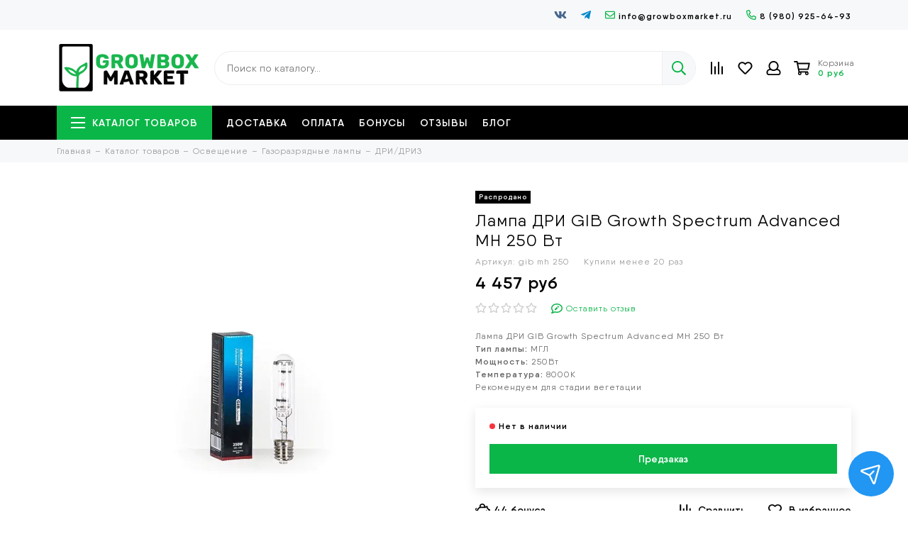

--- FILE ---
content_type: text/html; charset=utf-8
request_url: https://www.growboxmarket.ru/product/lampa-gib-growth-spectrum-advanced-mh-250
body_size: 28401
content:
<!doctype html><html lang="ru"><head><link media='print' onload='this.media="all"' rel='stylesheet' type='text/css' href='/served_assets/public/jquery.modal-0c2631717f4ce8fa97b5d04757d294c2bf695df1d558678306d782f4bf7b4773.css'><meta data-config="{&quot;product_id&quot;:289473416}" name="page-config" content="" /><meta data-config="{&quot;money_with_currency_format&quot;:{&quot;delimiter&quot;:&quot; &quot;,&quot;separator&quot;:&quot;.&quot;,&quot;format&quot;:&quot;%n %u&quot;,&quot;unit&quot;:&quot;руб&quot;,&quot;show_price_without_cents&quot;:1},&quot;currency_code&quot;:&quot;RUR&quot;,&quot;currency_iso_code&quot;:&quot;RUB&quot;,&quot;default_currency&quot;:{&quot;title&quot;:&quot;Российский рубль&quot;,&quot;code&quot;:&quot;RUR&quot;,&quot;rate&quot;:1.0,&quot;format_string&quot;:&quot;%n %u&quot;,&quot;unit&quot;:&quot;руб&quot;,&quot;price_separator&quot;:&quot;&quot;,&quot;is_default&quot;:true,&quot;price_delimiter&quot;:&quot;&quot;,&quot;show_price_with_delimiter&quot;:true,&quot;show_price_without_cents&quot;:true},&quot;facebook&quot;:{&quot;pixelActive&quot;:false,&quot;currency_code&quot;:&quot;RUB&quot;,&quot;use_variants&quot;:null},&quot;vk&quot;:{&quot;pixel_active&quot;:true,&quot;price_list_id&quot;:&quot;id: 4789&quot;},&quot;new_ya_metrika&quot;:true,&quot;ecommerce_data_container&quot;:&quot;dataLayer&quot;,&quot;common_js_version&quot;:null,&quot;vue_ui_version&quot;:null,&quot;feedback_captcha_enabled&quot;:&quot;1&quot;,&quot;account_id&quot;:650885,&quot;hide_items_out_of_stock&quot;:false,&quot;forbid_order_over_existing&quot;:false,&quot;minimum_items_price&quot;:null,&quot;enable_comparison&quot;:true,&quot;locale&quot;:&quot;ru&quot;,&quot;client_group&quot;:null,&quot;consent_to_personal_data&quot;:{&quot;active&quot;:false,&quot;obligatory&quot;:true,&quot;description&quot;:&quot;Настоящим подтверждаю, что я ознакомлен и согласен с условиями оферты и политики конфиденциальности.&quot;},&quot;recaptcha_key&quot;:&quot;6LfXhUEmAAAAAOGNQm5_a2Ach-HWlFKD3Sq7vfFj&quot;,&quot;recaptcha_key_v3&quot;:&quot;6LcZi0EmAAAAAPNov8uGBKSHCvBArp9oO15qAhXa&quot;,&quot;yandex_captcha_key&quot;:&quot;ysc1_ec1ApqrRlTZTXotpTnO8PmXe2ISPHxsd9MO3y0rye822b9d2&quot;,&quot;checkout_float_order_content_block&quot;:false,&quot;available_products_characteristics_ids&quot;:null,&quot;sber_id_app_id&quot;:&quot;5b5a3c11-72e5-4871-8649-4cdbab3ba9a4&quot;,&quot;theme_generation&quot;:2,&quot;quick_checkout_captcha_enabled&quot;:false,&quot;max_order_lines_count&quot;:500,&quot;sber_bnpl_min_amount&quot;:1000,&quot;sber_bnpl_max_amount&quot;:150000,&quot;counter_settings&quot;:{&quot;data_layer_name&quot;:&quot;dataLayer&quot;,&quot;new_counters_setup&quot;:true,&quot;add_to_cart_event&quot;:true,&quot;remove_from_cart_event&quot;:true,&quot;add_to_wishlist_event&quot;:true,&quot;purchase_event&quot;:true},&quot;site_setting&quot;:{&quot;show_cart_button&quot;:true,&quot;show_service_button&quot;:false,&quot;show_marketplace_button&quot;:true,&quot;show_quick_checkout_button&quot;:true},&quot;warehouses&quot;:[{&quot;id&quot;:4101207,&quot;title&quot;:&quot;Основной склад&quot;,&quot;array_index&quot;:0},{&quot;id&quot;:4102652,&quot;title&quot;:&quot;Гроутрейд МСК&quot;,&quot;array_index&quot;:1},{&quot;id&quot;:4102653,&quot;title&quot;:&quot;Дзагги&quot;,&quot;array_index&quot;:2},{&quot;id&quot;:4102654,&quot;title&quot;:&quot;КрупноГабарит&quot;,&quot;array_index&quot;:3}],&quot;captcha_type&quot;:&quot;google&quot;,&quot;human_readable_urls&quot;:false}" name="shop-config" content="" /><meta name='js-evnvironment' content='production' /><meta name='default-locale' content='ru' /><meta name='insales-redefined-api-methods' content="[]" /><script type="text/javascript" src="https://static.insales-cdn.com/assets/static-versioned/v3.72/static/libs/lodash/4.17.21/lodash.min.js"></script><script>dataLayer= []; dataLayer.push({
        event: 'view_item',
        ecommerce: {
          items: [{"item_id":"289473416","item_name":"Лампа ДРИ GIB Growth Spectrum Advanced MH 250 Вт","item_category":"Каталог товаров/Освещение/Газоразрядные лампы/ДРИ/ДРИЗ","price":4457}]
         }
      });</script>
<!--InsalesCounter -->
<script type="text/javascript">
(function() {
  if (typeof window.__insalesCounterId !== 'undefined') {
    return;
  }

  try {
    Object.defineProperty(window, '__insalesCounterId', {
      value: 650885,
      writable: true,
      configurable: true
    });
  } catch (e) {
    console.error('InsalesCounter: Failed to define property, using fallback:', e);
    window.__insalesCounterId = 650885;
  }

  if (typeof window.__insalesCounterId === 'undefined') {
    console.error('InsalesCounter: Failed to set counter ID');
    return;
  }

  let script = document.createElement('script');
  script.async = true;
  script.src = '/javascripts/insales_counter.js?7';
  let firstScript = document.getElementsByTagName('script')[0];
  firstScript.parentNode.insertBefore(script, firstScript);
})();
</script>
<!-- /InsalesCounter -->
      <!-- Google Tag Manager -->
      <script>(function(w,d,s,l,i){w[l]=w[l]||[];w[l].push({'gtm.start':
      new Date().getTime(),event:'gtm.js'});var f=d.getElementsByTagName(s)[0],
      j=d.createElement(s),dl=l!='dataLayer'?'&l='+l:'';j.async=true;j.src=
      'https://www.googletagmanager.com/gtm.js?id='+i+dl;f.parentNode.insertBefore(j,f);
      })(window,document,'script','dataLayer','GTM-NZCTX4L');
      </script>
      <!-- End Google Tag Manager -->
<meta charset="utf-8"><meta http-equiv="X-UA-Compatible" content="IE=edge,chrome=1"><meta name="viewport" content="width=device-width, initial-scale=1, maximum-scale=1"><meta name="robots" content="index, follow"><title>Лампа ДРИ GIB Growth Spectrum Advanced MH 250 Вт - купить по выгодной цене | Growboxmarket.ru</title><meta name="description" content="Предлагаем купить Лампа ДРИ GIB Growth Spectrum Advanced MH 250 Вт.Цена - 4 457 руб. Быстрая доставка.☎️ 8 (980) 925-64-93Смотрите все товары в разделе «ДРИ/ДРИЗ»"><meta property="og:type" content="website"><link rel="canonical" href="https://www.growboxmarket.ru/product/lampa-gib-growth-spectrum-advanced-mh-250"><link rel="preload" as="image" href="https://static.insales-cdn.com/r/LlslFU_dCgo/rs:fit:550:550:1/plain/images/products/1/6584/525318584/9ebb6643ff49a379feb02c3f53aec8d5.png@webp" imagesrcset="https://static.insales-cdn.com/r/LlslFU_dCgo/rs:fit:550:550:1/plain/images/products/1/6584/525318584/9ebb6643ff49a379feb02c3f53aec8d5.png@webp 1x, https://static.insales-cdn.com/r/szwUT_tQlmQ/rs:fit:1100:1100:1/plain/images/products/1/6584/525318584/9ebb6643ff49a379feb02c3f53aec8d5.png@webp 2x"><meta property="og:url" content="https://www.growboxmarket.ru/product/lampa-gib-growth-spectrum-advanced-mh-250"><meta property="og:title" content="Лампа ДРИ GIB Growth Spectrum Advanced MH 250 Вт"><meta property="og:description" content="Лампа ДРИ GIB Growth Spectrum Advanced MH 250 ВтТип лампы: МГЛМощность: 250ВтТемпература: 8000КРекомендуем для стадии вегетации"><meta property="og:image" content="https://static.insales-cdn.com/images/products/1/6584/525318584/9ebb6643ff49a379feb02c3f53aec8d5.png"><link href="https://static.insales-cdn.com/assets/1/7111/5364679/1738962316/favicon.png" rel="shortcut icon" type="image/png" sizes="16x16"><link rel="preload" href="https://static.insales-cdn.com/assets/1/7111/5364679/1738962316/theme.css" as="style"><link href="https://static.insales-cdn.com/assets/1/7111/5364679/1738962316/theme.css" rel="stylesheet"><style>.product_card-label[data-title="Комплект"], .product-label[data-title="Комплект"] {background-color: #2fb700;}.product_card-label[data-title="Распродано"], .product-label[data-title="Распродано"] {background-color: #000000;}.product_card-label[data-title="Распродажа"], .product-label[data-title="Распродажа"] {background-color: #f8353e;}.product_card-label[data-title="Новинка"], .product-label[data-title="Новинка"] {background-color: #1393f5;}.product_card-label[data-title="Выбор покупателей"], .product-label[data-title="Выбор покупателей"] {background-color: #e18c32;}.product_card-label[data-title="+Подарок"], .product-label[data-title="+Подарок"] {background-color: #f8353e;}</style><meta name="theme-color" content="#0bb648"><meta name="format-detection" content="telephone=no"><meta name="cmsmagazine" content="325a8bc2477444d381d10a2ed1775a4d"><meta name="it-rating" content="it-rat-172a695028d4de2470d3f21443f40199"><link rel="preload" as="script" href="https://static.insales-cdn.com/assets/common-js/common.v2.25.28.js"><link rel="preload" as="script" href="https://static.insales-cdn.com/assets/1/7111/5364679/1738962316/plugins.js"><link rel="preload" as="image" href="https://static.insales-cdn.com/assets/1/7111/5364679/1738962316/logo.png"><meta name='product-id' content='289473416' />
</head><body id="body" class="layout layout--full"><div class="layout-page"><div class="insales-section insales-section-header"><header><div class="header-panel d-none d-lg-block"><div class="container"><div class="row align-items-center"><div class="col"></div><div class="col-auto text-right"><div class="social social--header"><ul class="social-items list-unstyled"><li class="social-item social-item--vk"><a href="http://vk.com/growboxmarket" rel="noopener noreferrer nofollow" target="_blank"><span class="fab fa-vk"></span></a></li><li class="social-item social-item--telegram-plane"><a href="https://t.me/growboxmarket" rel="noopener noreferrer nofollow" target="_blank"><span class="fab fa-telegram-plane"></span></a></li></ul></div></div><div class="col-auto"><div class="contacts contacts--header"><ul class="contacts-items list-unstyled"><li class="contacts-item"><a href="mailto:info@growboxmarket.ru"><span class="far fa-envelope"></span>info@growboxmarket.ru</a></li><li class="contacts-item"><a href="tel:8(980)925-64-93"><span class="far fa-phone" data-fa-transform="flip-h"></span>8 (980) 925-64-93</a></li></ul></div></div></div></div></div><div class="header-main header-main--p60"><div class="container"><div class="row align-items-center"><div class="col-12 col-sm col-md col-lg-auto text-center text-lg-left"><a href="https://www.growboxmarket.ru" class="logo"><img src="https://static.insales-cdn.com/assets/1/7111/5364679/1738962316/logo.png" alt="Growboxmarket.ru" class="img-fluid" width="200" height="67"></a></div><div class="col d-none d-lg-block"><div class="search search--header" itemscope itemtype="https://schema.org/WebSite"><meta itemprop="url" content="https://www.growboxmarket.ru"><form action="/search" method="get" class="search-form" role="search" itemprop="potentialAction" itemscope itemtype="https://schema.org/SearchAction"><meta itemprop="target" content="/search?q={q}"><input itemprop="query-input" type="search" name="q" class="search-input js-search-input" placeholder="Поиск по каталогу…" autocomplete="off" required><button type="submit" class="search-button"><span class="far fa-search"></span></button><span class="search-voice-trigger"><span class="fas fa-microphone"></span></span><div class="search-results js-search-results"></div></form></div></div><div class="col-12 col-lg-auto"><div class="user_icons user_icons-main js-clone" data-clone-target="js-user_icons-clone"><ul class="user_icons-items list-unstyled d-flex d-lg-block"><li class="user_icons-item user_icons-item-menu d-inline-block d-lg-none"><a href="/" class="user_icons-icon js-user_icons-icon-home"><span class="far fa-home-alt fa-fw"></span></a><span class="user_icons-title">Главная</span></li><li class="user_icons-item user_icons-item-menu d-inline-block d-lg-none js-user_icons-item user_icons-item-first is-current"><button class="user_icons-icon user_icons-icon-menu js-user_icons-icon-menu"><span class="far fa-bars"></span></button><span class="user_icons-title">Каталог</span><div class="user_icons-popup"><div class="popup js-popup-menu overflow-hidden"><div class="popup-scroll js-popup-scroll"><div class="popup-title">Меню<button class="button button--empty button--icon popup-close js-popup-close"><span class="far fa-times fa-lg"></span></button></div><div class="popup-content popup-content-menu popup-content-search"><div class="search search--popup"><form action="/search" method="get" class="search-form" role="search"><input type="search" name="q" class="search-input" placeholder="Поиск по каталогу…" autocomplete="off" required><span class="search-voice-trigger"><span class="fas fa-microphone"></span></span><button type="submit" class="search-button"><span class="far fa-search"></span></button></form></div></div><ul class="popup-content popup-content-menu js-popup-content-menu"></ul><ul class="popup-content popup-content-menu popup-content-links list-unstyled"><li class="popup-content-link"><a href="/page/delivery">Доставка</a></li><li class="popup-content-link"><a href="/page/oplata">Оплата</a></li><li class="popup-content-link"><a href="/page/bonusy">Бонусы</a></li><li class="popup-content-link"><a href="/page/reviews">Отзывы</a></li><li class="popup-content-link"><a href="/blogs/blog">Блог</a></li></ul><div class="popup-content popup-content-contacts"><div class="row no-gutters popup-content-contacts-item"><div class="col-auto"><span class="far fa-phone fa-fw" data-fa-transform="flip-h"></span></div><div class="col"><a href="tel:8(980)925-64-93">8 (980) 925-64-93</a></div></div><div class="row no-gutters popup-content-contacts-item"><div class="col-auto"><span class="far fa-envelope fa-fw"></span></div><div class="col"><a href="mailto:info@growboxmarket.ru">info@growboxmarket.ru</a></div></div><div class="row no-gutters popup-content-contacts-item"><div class="col-auto"><span class="far fa-map-marker fa-fw"></span></div><div class="col"><p>Россия, Пермь,<br />ул. Дзержинского 59</p></div></div><div class="row no-gutters popup-content-contacts-item"><div class="col-auto"><span class="far fa-clock fa-fw"></span></div><div class="col"><p>7 дней в неделю с 9 до 21 часов</p></div></div></div></div></div><div class="popup-shade js-popup-close"></div></div></li><li class="user_icons-item js-user_icons-item"><a href="/compares" class="user_icons-icon js-user_icons-icon-compares"><span class="far fa-align-right fa-fw" data-fa-transform="rotate-90"></span><span class="bage bage-compares js-bage-compares"></span></a><span class="user_icons-title">Сравнение</span><div class="user_icons-popup"><div class="popup"><div class="popup-title">Сравнение товаров<button class="button button--empty button--icon popup-close js-popup-close"><span class="far fa-times fa-lg"></span></button></div><div class="js-popup-compares"></div></div><div class="popup-shade js-popup-close"></div></div></li><li class="user_icons-item js-user_icons-item"><a href="/favorites" class="user_icons-icon js-user_icons-icon-favorites"><span class="far fa-heart fa-fw"></span><span class="bage bage-favorites js-bage-favorites"></span></a><span class="user_icons-title">Избранное</span><div class="user_icons-popup"><div class="popup"><div class="popup-title">Избранное<button class="button button--empty button--icon popup-close js-popup-close"><span class="far fa-times fa-lg"></span></button></div><div class="js-popup-favorites"></div></div><div class="popup-shade js-popup-close"></div></div></li><li class="user_icons-item js-user_icons-item nav-hide"><a href="/client_account/login" class="user_icons-icon"><span class="far fa-user fa-fw"></span></a><span class="user_icons-title">Профиль</span><div class="user_icons-popup"><div class="popup popup-client_new"><div class="popup-title">Личный кабинет<button class="button button--empty button--icon popup-close js-popup-close"><span class="far fa-times fa-lg"></span></button></div><div class="popup--empty text-center"><span class="far fa-user fa-3x"></span><div class="dropdown_products-action"><div class="row"><div class="col-12 col-lg-6"><a href="/client_account/login" class="button button--primary button--block button--small">Авторизация</a></div><div class="col-12 col-lg-6"><a href="/client_account/contacts/new" class="button button--secondary button--block button--small">Регистрация</a></div></div></div></div></div><div class="popup-shade js-popup-close"></div></div></li><li class="user_icons-item js-user_icons-item"><a href="/cart_items" class="user_icons-icon js-user_icons-icon-cart"><span class="row align-items-center no-gutters"><span class="col-auto"><span class="far fa-shopping-cart fa-fw"></span><span class="bage bage-cart js-bage-cart"></span></span><span class="header-cart col-auto d-none d-lg-block"><span class="header-cart-title">Корзина</span><span class="header-cart-total js-header-cart-total">&hellip;</span></span></span></a><span class="user_icons-title">Корзина</span><div class="user_icons-popup"><div class="popup"><div class="popup-title">Корзина<button class="button button--empty button--icon popup-close js-popup-close"><span class="far fa-times fa-lg"></span></button></div><div class="js-popup-cart"></div></div><div class="popup-shade js-popup-close"></div></div></li></ul></div></div></div></div></div><div class="d-none d-lg-block"><div class="header-menu js-header-menu"><div class="container"><div class="row"><div class="col"><nav class="nav nav--dropdown nav--product"><ul class="nav-items list-unstyled js-nav-items is-overflow"><li class="nav-item nav-item--collections js-nav-item"><a href="/collection/all" class="hamburger-trigger js-nav-collections-trigger" data-target="hamburger"><span class="hamburger hamburger--arrow-down"><span></span><span></span><span></span></span>Каталог товаров</a></li><li class="nav-item js-nav-item"><a href="/page/delivery">Доставка</a></li><li class="nav-item js-nav-item"><a href="/page/oplata">Оплата</a></li><li class="nav-item js-nav-item"><a href="/page/bonusy">Бонусы</a></li><li class="nav-item js-nav-item"><a href="/page/reviews">Отзывы</a></li><li class="nav-item js-nav-item"><a href="/blogs/blog">Блог</a></li><li class="nav-item nav-item--dropdown js-nav-item--dropdown d-none"><span class="far fa-ellipsis-h fa-lg"></span><div class="user_icons-popup"><div class="popup"><ul class="list-unstyled js-popup-nav"></ul></div></div></li></ul></nav><nav class="nav-collections nav-collections--dropdown js-nav-collections js-nav-collections-trigger js-clone" data-target="dorpdown" data-clone-target="js-nav-sidebar-clone"><ul class="list-unstyled"><li data-collection-id="10804067"><a href="/collection/gotovyy-grouboks" class="nav-collections-toggle js-nav-collections-toggle nav-collections-toggle--next" data-type="next" data-target="10804067">Готовые Гроубоксы<span class="nav-arrow-toggle js-nav-arrow-toggle"><span class="far fa-chevron-right"></span></span></a><ul class="list-unstyled"><li class="nav-collections-back d-block d-lg-none"><a href="/collection/gotovyy-grouboks" class="nav-collections-toggle js-nav-collections-toggle nav-collections-toggle--back" data-type="back" data-target="10804067"><span class="nav-arrow-toggle"><span class="far fa-chevron-left"></span></span>Назад</a></li><li class="nav-collections-title d-block d-lg-none"><a href="/collection/gotovyy-grouboks">Готовые Гроубоксы</a></li><li data-collection-id="25944694"><a href="/collection/gotovye-grouboksy-garden-highpro">Готовые Гроубоксы Garden Highpro</a></li><li data-collection-id="11481595"><a href="/collection/gotovye-grouboksy-led">1 растение</a></li><li data-collection-id="12366027"><a href="/collection/2-3-rasteniya">2 растения</a></li><li data-collection-id="12927110"><a href="/collection/3-rasteniya">3 растения</a></li><li data-collection-id="11487033"><a href="/collection/4-rasteniya">4 растения</a></li><li data-collection-id="11487045"><a href="/collection/6-rasteniy">6 растений</a></li><li data-collection-id="11477921"><a href="/collection/gotovye-grouboksy-na-gidroponike">8 растений</a></li></ul></li><li data-collection-id="10548395"><a href="/collection/groutenty" class="nav-collections-toggle js-nav-collections-toggle nav-collections-toggle--next" data-type="next" data-target="10548395">Гроутенты<span class="nav-arrow-toggle js-nav-arrow-toggle"><span class="far fa-chevron-right"></span></span></a><ul class="list-unstyled"><li class="nav-collections-back d-block d-lg-none"><a href="/collection/groutenty" class="nav-collections-toggle js-nav-collections-toggle nav-collections-toggle--back" data-type="back" data-target="10548395"><span class="nav-arrow-toggle"><span class="far fa-chevron-left"></span></span>Назад</a></li><li class="nav-collections-title d-block d-lg-none"><a href="/collection/groutenty">Гроутенты</a></li><li data-collection-id="10548399"><a href="/collection/groutenty-garden-highpro" class="nav-collections-toggle js-nav-collections-toggle nav-collections-toggle--next" data-type="next" data-target="10548399">Garden Highpro<span class="nav-arrow-toggle js-nav-arrow-toggle"><span class="far fa-chevron-right"></span></span></a><ul class="list-unstyled"><li class="nav-collections-back d-block d-lg-none"><a href="/collection/groutenty-garden-highpro" class="nav-collections-toggle js-nav-collections-toggle nav-collections-toggle--back" data-type="back" data-target="10548399"><span class="nav-arrow-toggle"><span class="far fa-chevron-left"></span></span>Назад</a></li><li class="nav-collections-title d-block d-lg-none"><a href="/collection/groutenty-garden-highpro">Garden Highpro</a></li><li data-collection-id="11732855"><a href="/collection/basic">Basic</a></li><li data-collection-id="16705444"><a href="/collection/ecopro">EcoPro</a></li><li data-collection-id="11732856"><a href="/collection/indoor-master">Indoor master</a></li><li data-collection-id="12124826"><a href="/collection/probox-magnum">Magnum</a></li><li data-collection-id="11732858"><a href="/collection/propagator">Propagator</a></li><li data-collection-id="19010773"><a href="/collection/buncer">Bunker</a></li></ul></li><li data-collection-id="10548397"><a href="/collection/groutenty-secret-jardin">Secret Jardin</a></li><li data-collection-id="11829122"><a href="/collection/groutenty-homebox" class="nav-collections-toggle js-nav-collections-toggle nav-collections-toggle--next" data-type="next" data-target="11829122">HOMEbox<span class="nav-arrow-toggle js-nav-arrow-toggle"><span class="far fa-chevron-right"></span></span></a><ul class="list-unstyled"><li class="nav-collections-back d-block d-lg-none"><a href="/collection/groutenty-homebox" class="nav-collections-toggle js-nav-collections-toggle nav-collections-toggle--back" data-type="back" data-target="11829122"><span class="nav-arrow-toggle"><span class="far fa-chevron-left"></span></span>Назад</a></li><li class="nav-collections-title d-block d-lg-none"><a href="/collection/groutenty-homebox">HOMEbox</a></li><li data-collection-id="11829186"><a href="/collection/ambient">Ambient</a></li><li data-collection-id="12486180"><a href="/collection/vista">Vista</a></li></ul></li><li data-collection-id="12133493"><a href="/collection/groutenty-homelab">Homelab</a></li><li data-collection-id="12929369"><a href="/collection/groutenty-urban-grower">Urban Grower</a></li><li data-collection-id="10548433"><a href="/collection/aksessuary-dlya-growtent" class="nav-collections-toggle js-nav-collections-toggle nav-collections-toggle--next" data-type="next" data-target="10548433">Аксессуары для Гроутентов<span class="nav-arrow-toggle js-nav-arrow-toggle"><span class="far fa-chevron-right"></span></span></a><ul class="list-unstyled"><li class="nav-collections-back d-block d-lg-none"><a href="/collection/aksessuary-dlya-growtent" class="nav-collections-toggle js-nav-collections-toggle nav-collections-toggle--back" data-type="back" data-target="10548433"><span class="nav-arrow-toggle"><span class="far fa-chevron-left"></span></span>Назад</a></li><li class="nav-collections-title d-block d-lg-none"><a href="/collection/aksessuary-dlya-growtent">Аксессуары для Гроутентов</a></li><li data-collection-id="11735094"><a href="/collection/chasti-groutenta">Части гроутента</a></li><li data-collection-id="11735073"><a href="/collection/poddony-dlya-groutenta">Поддоны</a></li><li data-collection-id="11735064"><a href="/collection/setki">Сетки</a></li><li data-collection-id="11735058"><a href="/collection/podvesy">Подвесы</a></li><li data-collection-id="29202975"><a href="/collection/sushilki">Сушилки</a></li><li data-collection-id="11762248"><a href="/collection/rukava-dlya-provodov">Рукава для проводов</a></li><li data-collection-id="11735208"><a href="/collection/drugoe">Другое</a></li></ul></li></ul></li><li data-collection-id="10548316"><a href="/collection/udobreniya" class="nav-collections-toggle js-nav-collections-toggle nav-collections-toggle--next" data-type="next" data-target="10548316">Удобрения<span class="nav-arrow-toggle js-nav-arrow-toggle"><span class="far fa-chevron-right"></span></span></a><ul class="list-unstyled"><li class="nav-collections-back d-block d-lg-none"><a href="/collection/udobreniya" class="nav-collections-toggle js-nav-collections-toggle nav-collections-toggle--back" data-type="back" data-target="10548316"><span class="nav-arrow-toggle"><span class="far fa-chevron-left"></span></span>Назад</a></li><li class="nav-collections-title d-block d-lg-none"><a href="/collection/udobreniya">Удобрения</a></li><li data-collection-id="10564474"><a href="/collection/komplekty-udobreniy">Комплекты удобрений</a></li><li data-collection-id="20985493"><a href="/collection/klonirovanie">Клонирование</a></li><li data-collection-id="29529414"><a href="/collection/advanced-nutrients-2">Advanced Nutrients</a></li><li data-collection-id="10556682"><a href="/collection/udobreniya-biobizz">BioBizz</a></li><li data-collection-id="10556727"><a href="/collection/udobreniya-canna">Canna</a></li><li data-collection-id="29529424"><a href="/collection/cannabiogen-2">Cannabiogen</a></li><li data-collection-id="10555722"><a href="/collection/udobreniya-terra-aquatica">Terra Aquatica</a></li><li data-collection-id="10556675"><a href="/collection/udobreniya-hesi">Hesi</a></li><li data-collection-id="10556589"><a href="/collection/udobreniya-powder-feeding">Powder Feeding</a></li><li data-collection-id="10556735"><a href="/collection/udobreniya-plagron">Plagron</a></li><li data-collection-id="22829355"><a href="/collection/rastea-2">Rastea</a></li><li data-collection-id="13039815"><a href="/collection/udobreniya-simplex">Simplex</a></li><li data-collection-id="10556734"><a href="/collection/udobreniya-ivan-ovsinskiy">Иван Овсинский</a></li><li data-collection-id="25463699"><a href="/collection/udobreniya-sitifermer">Ситифермер</a></li></ul></li><li data-collection-id="10548339"><a href="/collection/substraty" class="nav-collections-toggle js-nav-collections-toggle nav-collections-toggle--next" data-type="next" data-target="10548339">Субстраты<span class="nav-arrow-toggle js-nav-arrow-toggle"><span class="far fa-chevron-right"></span></span></a><ul class="list-unstyled"><li class="nav-collections-back d-block d-lg-none"><a href="/collection/substraty" class="nav-collections-toggle js-nav-collections-toggle nav-collections-toggle--back" data-type="back" data-target="10548339"><span class="nav-arrow-toggle"><span class="far fa-chevron-left"></span></span>Назад</a></li><li class="nav-collections-title d-block d-lg-none"><a href="/collection/substraty">Субстраты</a></li><li data-collection-id="11828189"><a href="/collection/tabletki-torfkokos">Таблетки и кубики</a></li><li data-collection-id="10557833"><a href="/collection/mineralnaya-vata">Минеральная вата</a></li><li data-collection-id="10557840"><a href="/collection/grunt-dlya-rasteniy">Грунт для растений</a></li><li data-collection-id="10557839"><a href="/collection/kokosovyy-substrat">Кокосовый субстрат</a></li><li data-collection-id="10557863"><a href="/collection/substratnye-komponenty">Субстратные компоненты</a></li><li data-collection-id="17369496"><a href="/collection/substrat-penostekolnyy-growplant">Субстрат GrowPlant</a></li><li data-collection-id="10797940"><a href="/collection/substraty-plagron">Субстраты Plagron</a></li><li data-collection-id="21250386"><a href="/collection/substraty-simplex">Субстраты Simplex</a></li><li data-collection-id="26058924"><a href="/collection/substraty-ugro">Субстраты Ugro</a></li></ul></li><li data-collection-id="10533503"><a href="/collection/osveschenie-dlya-rasteniy" class="nav-collections-toggle js-nav-collections-toggle nav-collections-toggle--next" data-type="next" data-target="10533503">Освещение<span class="nav-arrow-toggle js-nav-arrow-toggle"><span class="far fa-chevron-right"></span></span></a><ul class="list-unstyled"><li class="nav-collections-back d-block d-lg-none"><a href="/collection/osveschenie-dlya-rasteniy" class="nav-collections-toggle js-nav-collections-toggle nav-collections-toggle--back" data-type="back" data-target="10533503"><span class="nav-arrow-toggle"><span class="far fa-chevron-left"></span></span>Назад</a></li><li class="nav-collections-title d-block d-lg-none"><a href="/collection/osveschenie-dlya-rasteniy">Освещение</a></li><li data-collection-id="10548244"><a href="/collection/gazorazryadnye-lampy" class="nav-collections-toggle js-nav-collections-toggle nav-collections-toggle--next" data-type="next" data-target="10548244">Газоразрядные лампы<span class="nav-arrow-toggle js-nav-arrow-toggle"><span class="far fa-chevron-right"></span></span></a><ul class="list-unstyled"><li class="nav-collections-back d-block d-lg-none"><a href="/collection/gazorazryadnye-lampy" class="nav-collections-toggle js-nav-collections-toggle nav-collections-toggle--back" data-type="back" data-target="10548244"><span class="nav-arrow-toggle"><span class="far fa-chevron-left"></span></span>Назад</a></li><li class="nav-collections-title d-block d-lg-none"><a href="/collection/gazorazryadnye-lampy">Газоразрядные лампы</a></li><li data-collection-id="11718906"><a href="/collection/lampy-dnat">ДНАТ/ДНАЗ</a></li><li data-collection-id="11718930"><a href="/collection/lampy-dridriz">ДРИ/ДРИЗ</a></li></ul></li><li data-collection-id="11051219"><a href="/collection/svetodiodnye-svetilniki">Светодиодные светильники</a></li><li data-collection-id="10550890"><a href="/collection/svetilniki-dlya-rasteniy" class="nav-collections-toggle js-nav-collections-toggle nav-collections-toggle--next" data-type="next" data-target="10550890">Светильники корпусные<span class="nav-arrow-toggle js-nav-arrow-toggle"><span class="far fa-chevron-right"></span></span></a><ul class="list-unstyled"><li class="nav-collections-back d-block d-lg-none"><a href="/collection/svetilniki-dlya-rasteniy" class="nav-collections-toggle js-nav-collections-toggle nav-collections-toggle--back" data-type="back" data-target="10550890"><span class="nav-arrow-toggle"><span class="far fa-chevron-left"></span></span>Назад</a></li><li class="nav-collections-title d-block d-lg-none"><a href="/collection/svetilniki-dlya-rasteniy">Светильники корпусные</a></li><li data-collection-id="10603672"><a href="/collection/otrazhateli">Отражатели</a></li><li data-collection-id="11732749"><a href="/collection/otkrytye-svetilniki">Открытые светильники</a></li><li data-collection-id="11655188"><a href="/collection/zakrytye-svetilniki">Закрытые светильники</a></li></ul></li><li data-collection-id="10550891"><a href="/collection/epraempra">ЭПРА/ЭМПРА</a></li><li data-collection-id="10550894"><a href="/collection/komplektuyuschie-dlya-osvescheniya">Комплектующие</a></li></ul></li><li data-collection-id="10550896"><a href="/collection/ventilyatsiya" class="nav-collections-toggle js-nav-collections-toggle nav-collections-toggle--next" data-type="next" data-target="10550896">Вентиляция<span class="nav-arrow-toggle js-nav-arrow-toggle"><span class="far fa-chevron-right"></span></span></a><ul class="list-unstyled"><li class="nav-collections-back d-block d-lg-none"><a href="/collection/ventilyatsiya" class="nav-collections-toggle js-nav-collections-toggle nav-collections-toggle--back" data-type="back" data-target="10550896"><span class="nav-arrow-toggle"><span class="far fa-chevron-left"></span></span>Назад</a></li><li class="nav-collections-title d-block d-lg-none"><a href="/collection/ventilyatsiya">Вентиляция</a></li><li data-collection-id="10550902"><a href="/collection/сo2">СО2</a></li><li data-collection-id="24210770"><a href="/collection/ventilyatory" class="nav-collections-toggle js-nav-collections-toggle nav-collections-toggle--next" data-type="next" data-target="24210770">Вентиляторы<span class="nav-arrow-toggle js-nav-arrow-toggle"><span class="far fa-chevron-right"></span></span></a><ul class="list-unstyled"><li class="nav-collections-back d-block d-lg-none"><a href="/collection/ventilyatory" class="nav-collections-toggle js-nav-collections-toggle nav-collections-toggle--back" data-type="back" data-target="24210770"><span class="nav-arrow-toggle"><span class="far fa-chevron-left"></span></span>Назад</a></li><li class="nav-collections-title d-block d-lg-none"><a href="/collection/ventilyatory">Вентиляторы</a></li><li data-collection-id="10551037"><a href="/collection/kanalnye-ventilyatory">Канальные вентиляторы</a></li><li data-collection-id="10551038"><a href="/collection/perenosnye-ventilyatory">Переносные вентиляторы</a></li></ul></li><li data-collection-id="10551032"><a href="/collection/ugolnye-filtry-dlya-grouboksa" class="nav-collections-toggle js-nav-collections-toggle nav-collections-toggle--next" data-type="next" data-target="10551032">Угольные фильтры<span class="nav-arrow-toggle js-nav-arrow-toggle"><span class="far fa-chevron-right"></span></span></a><ul class="list-unstyled"><li class="nav-collections-back d-block d-lg-none"><a href="/collection/ugolnye-filtry-dlya-grouboksa" class="nav-collections-toggle js-nav-collections-toggle nav-collections-toggle--back" data-type="back" data-target="10551032"><span class="nav-arrow-toggle"><span class="far fa-chevron-left"></span></span>Назад</a></li><li class="nav-collections-title d-block d-lg-none"><a href="/collection/ugolnye-filtry-dlya-grouboksa">Угольные фильтры</a></li><li data-collection-id="11839870"><a href="/collection/proactive">Proactive</a></li><li data-collection-id="24940959"><a href="/collection/ugolnye-filtry-klever">Клевер</a></li><li data-collection-id="24940953"><a href="/collection/ugolnye-filtry-magic-air">Magicfilter</a></li><li data-collection-id="24940981"><a href="/collection/ugolnye-filtry-nano-filter">Nano Filter</a></li><li data-collection-id="28378814"><a href="/collection/predfiltry">Предфильтры</a></li></ul></li><li data-collection-id="20619316"><a href="/collection/vozduhovody">Воздуховоды</a></li><li data-collection-id="48855033"><a href="/collection/shumoglushiteli">Шумоглушители</a></li><li data-collection-id="10551034"><a href="/collection/neytralizatory-zapaha" class="nav-collections-toggle js-nav-collections-toggle nav-collections-toggle--next" data-type="next" data-target="10551034">Нейтрализаторы запаха<span class="nav-arrow-toggle js-nav-arrow-toggle"><span class="far fa-chevron-right"></span></span></a><ul class="list-unstyled"><li class="nav-collections-back d-block d-lg-none"><a href="/collection/neytralizatory-zapaha" class="nav-collections-toggle js-nav-collections-toggle nav-collections-toggle--back" data-type="back" data-target="10551034"><span class="nav-arrow-toggle"><span class="far fa-chevron-left"></span></span>Назад</a></li><li class="nav-collections-title d-block d-lg-none"><a href="/collection/neytralizatory-zapaha">Нейтрализаторы запаха</a></li><li data-collection-id="12134807"><a href="/collection/neytralizatory-zapaha-sumo">Sumo</a></li></ul></li><li data-collection-id="10551049"><a href="/collection/komplektuyuschie-dlya-ventilyatsii">Комплектующие для вентиляции</a></li></ul></li><li data-collection-id="10551010"><a href="/collection/kapelnyy-poliv" class="nav-collections-toggle js-nav-collections-toggle nav-collections-toggle--next" data-type="next" data-target="10551010">Капельный полив<span class="nav-arrow-toggle js-nav-arrow-toggle"><span class="far fa-chevron-right"></span></span></a><ul class="list-unstyled"><li class="nav-collections-back d-block d-lg-none"><a href="/collection/kapelnyy-poliv" class="nav-collections-toggle js-nav-collections-toggle nav-collections-toggle--back" data-type="back" data-target="10551010"><span class="nav-arrow-toggle"><span class="far fa-chevron-left"></span></span>Назад</a></li><li class="nav-collections-title d-block d-lg-none"><a href="/collection/kapelnyy-poliv">Капельный полив</a></li><li data-collection-id="10735707"><a href="/collection/sistema-kapelnogo-poliva">Системы капельного полива</a></li><li data-collection-id="10735761"><a href="/collection/kapelnyy-poliv-azud" class="nav-collections-toggle js-nav-collections-toggle nav-collections-toggle--next" data-type="next" data-target="10735761">Капельный полив  AZUD<span class="nav-arrow-toggle js-nav-arrow-toggle"><span class="far fa-chevron-right"></span></span></a><ul class="list-unstyled"><li class="nav-collections-back d-block d-lg-none"><a href="/collection/kapelnyy-poliv-azud" class="nav-collections-toggle js-nav-collections-toggle nav-collections-toggle--back" data-type="back" data-target="10735761"><span class="nav-arrow-toggle"><span class="far fa-chevron-left"></span></span>Назад</a></li><li class="nav-collections-title d-block d-lg-none"><a href="/collection/kapelnyy-poliv-azud">Капельный полив  AZUD</a></li><li data-collection-id="10735764"><a href="/collection/trubki">Трубки</a></li><li data-collection-id="10735765"><a href="/collection/kapelnitsy">Капельницы</a></li><li data-collection-id="10735766"><a href="/collection/fitingi-perehodniki-uplotniteli">Фитинги, переходники, уплотнители</a></li><li data-collection-id="11159067"><a href="/collection/filtry-2">Фильтры</a></li><li data-collection-id="11733014"><a href="/collection/ostalnoe">Остальное</a></li></ul></li><li data-collection-id="20824062"><a href="/collection/kapelnyy-poliv-floraflex">Капельный полив FloraFlex</a></li><li data-collection-id="21064880"><a href="/collection/kapelnyy-poliv-zhuk">Капельный полив ЖУК</a></li></ul></li><li data-collection-id="10548285"><a href="/collection/gidroponnye-ustanovki" class="nav-collections-toggle js-nav-collections-toggle nav-collections-toggle--next" data-type="next" data-target="10548285">Гидропонные установки<span class="nav-arrow-toggle js-nav-arrow-toggle"><span class="far fa-chevron-right"></span></span></a><ul class="list-unstyled"><li class="nav-collections-back d-block d-lg-none"><a href="/collection/gidroponnye-ustanovki" class="nav-collections-toggle js-nav-collections-toggle nav-collections-toggle--back" data-type="back" data-target="10548285"><span class="nav-arrow-toggle"><span class="far fa-chevron-left"></span></span>Назад</a></li><li class="nav-collections-title d-block d-lg-none"><a href="/collection/gidroponnye-ustanovki">Гидропонные установки</a></li><li data-collection-id="48854497"><a href="/collection/sistemy-aquapot">Системы Aquapot</a></li><li data-collection-id="48854513"><a href="/collection/sistemy-e-mode">Системы E-mode</a></li><li data-collection-id="48854505"><a href="/collection/sistemy-wilma">Системы Wilma</a></li><li data-collection-id="48854553"><a href="/collection/mini-sistemy">Мини системы</a></li><li data-collection-id="10551013"><a href="/collection/komplektuyuschie-dlya-gidroponiki" class="nav-collections-toggle js-nav-collections-toggle nav-collections-toggle--next" data-type="next" data-target="10551013">Комплектующие<span class="nav-arrow-toggle js-nav-arrow-toggle"><span class="far fa-chevron-right"></span></span></a><ul class="list-unstyled"><li class="nav-collections-back d-block d-lg-none"><a href="/collection/komplektuyuschie-dlya-gidroponiki" class="nav-collections-toggle js-nav-collections-toggle nav-collections-toggle--back" data-type="back" data-target="10551013"><span class="nav-arrow-toggle"><span class="far fa-chevron-left"></span></span>Назад</a></li><li class="nav-collections-title d-block d-lg-none"><a href="/collection/komplektuyuschie-dlya-gidroponiki">Комплектующие</a></li><li data-collection-id="11765943"><a href="/collection/yomkosti">Ёмкости</a></li><li data-collection-id="10551021"><a href="/collection/kompressory">Компрессоры</a></li><li data-collection-id="10551022"><a href="/collection/pompy">Помпы</a></li><li data-collection-id="30532207"><a href="/collection/shlangi">Шланги</a></li><li data-collection-id="11765944"><a href="/collection/razdeliteli">Разделители</a></li><li data-collection-id="11765950"><a href="/collection/raspyliteli">Распылители</a></li><li data-collection-id="10551026"><a href="/collection/filtry">Фильтры</a></li><li data-collection-id="10551029"><a href="/collection/raznoe">Разное</a></li></ul></li></ul></li><li data-collection-id="10548304"><a href="/collection/gorshki-tara-poddony" class="nav-collections-toggle js-nav-collections-toggle nav-collections-toggle--next" data-type="next" data-target="10548304">Горшки, тара, поддоны<span class="nav-arrow-toggle js-nav-arrow-toggle"><span class="far fa-chevron-right"></span></span></a><ul class="list-unstyled"><li class="nav-collections-back d-block d-lg-none"><a href="/collection/gorshki-tara-poddony" class="nav-collections-toggle js-nav-collections-toggle nav-collections-toggle--back" data-type="back" data-target="10548304"><span class="nav-arrow-toggle"><span class="far fa-chevron-left"></span></span>Назад</a></li><li class="nav-collections-title d-block d-lg-none"><a href="/collection/gorshki-tara-poddony">Горшки, тара, поддоны</a></li><li data-collection-id="28358127"><a href="/collection/poddony">Поддоны</a></li><li data-collection-id="10557711"><a href="/collection/gorshki-dlya-vodnyh-kultur">Горшки сетчатые</a></li><li data-collection-id="10557700"><a href="/collection/aero-pruning-pot">Aero Pruning Pot</a></li><li data-collection-id="10557702"><a href="/collection/grow-bags">Grow Bag</a></li><li data-collection-id="12012444"><a href="/collection/pro-pot">Pro Pot</a></li><li data-collection-id="11828103"><a href="/collection/dlya-rassady" class="nav-collections-toggle js-nav-collections-toggle nav-collections-toggle--next" data-type="next" data-target="11828103">Для рассады<span class="nav-arrow-toggle js-nav-arrow-toggle"><span class="far fa-chevron-right"></span></span></a><ul class="list-unstyled"><li class="nav-collections-back d-block d-lg-none"><a href="/collection/dlya-rassady" class="nav-collections-toggle js-nav-collections-toggle nav-collections-toggle--back" data-type="back" data-target="11828103"><span class="nav-arrow-toggle"><span class="far fa-chevron-left"></span></span>Назад</a></li><li class="nav-collections-title d-block d-lg-none"><a href="/collection/dlya-rassady">Для рассады</a></li><li data-collection-id="11828187"><a href="/collection/parniki-propagatory">Парники, пропагаторы</a></li><li data-collection-id="11828263"><a href="/collection/kassety-poddony">Кассеты, поддоны</a></li><li data-collection-id="11828390"><a href="/collection/gorshki-dlya-rassady">Горшки для рассады</a></li></ul></li></ul></li><li data-collection-id="10548245"><a href="/collection/klimat-kontrol-i-avtomatika" class="nav-collections-toggle js-nav-collections-toggle nav-collections-toggle--next" data-type="next" data-target="10548245">Климат контроль<span class="nav-arrow-toggle js-nav-arrow-toggle"><span class="far fa-chevron-right"></span></span></a><ul class="list-unstyled"><li class="nav-collections-back d-block d-lg-none"><a href="/collection/klimat-kontrol-i-avtomatika" class="nav-collections-toggle js-nav-collections-toggle nav-collections-toggle--back" data-type="back" data-target="10548245"><span class="nav-arrow-toggle"><span class="far fa-chevron-left"></span></span>Назад</a></li><li class="nav-collections-title d-block d-lg-none"><a href="/collection/klimat-kontrol-i-avtomatika">Климат контроль</a></li><li data-collection-id="10550897"><a href="/collection/taymery">Таймеры</a></li><li data-collection-id="27219332"><a href="/collection/meteostantsii">Метеостанции</a></li><li data-collection-id="10550898"><a href="/collection/bloki-upravleniya">Блоки управления</a></li><li data-collection-id="10550904"><a href="/collection/vlazhnost-v-groubokse">Увлажнители воздуха</a></li><li data-collection-id="10550915"><a href="/collection/temperatura-rastvora-substrata">Измерительные приборы</a></li><li data-collection-id="20772090"><a href="/collection/komplektuyuschie-e-mode">Комплектующие E-mode</a></li></ul></li><li data-collection-id="10548310"><a href="/collection/ph-ec-tds-metry" class="nav-collections-toggle js-nav-collections-toggle nav-collections-toggle--next" data-type="next" data-target="10548310">Контроль PH, EC<span class="nav-arrow-toggle js-nav-arrow-toggle"><span class="far fa-chevron-right"></span></span></a><ul class="list-unstyled"><li class="nav-collections-back d-block d-lg-none"><a href="/collection/ph-ec-tds-metry" class="nav-collections-toggle js-nav-collections-toggle nav-collections-toggle--back" data-type="back" data-target="10548310"><span class="nav-arrow-toggle"><span class="far fa-chevron-left"></span></span>Назад</a></li><li class="nav-collections-title d-block d-lg-none"><a href="/collection/ph-ec-tds-metry">Контроль PH, EC</a></li><li data-collection-id="10553642"><a href="/collection/ph-metry">PH метры</a></li><li data-collection-id="10553641"><a href="/collection/ec-tds-metry">EC, TDS метры</a></li><li data-collection-id="10553645"><a href="/collection/ph-regulyatory">PH регуляторы</a></li><li data-collection-id="10555339"><a href="/collection/kolibrovochnye-rastvory">Калибровочные растворы</a></li><li data-collection-id="10553652"><a href="/collection/otchistka-soley">Отчистка солей</a></li></ul></li><li data-collection-id="23966226"><a href="/collection/raznoe-2" class="nav-collections-toggle js-nav-collections-toggle nav-collections-toggle--next" data-type="next" data-target="23966226">Разное<span class="nav-arrow-toggle js-nav-arrow-toggle"><span class="far fa-chevron-right"></span></span></a><ul class="list-unstyled"><li class="nav-collections-back d-block d-lg-none"><a href="/collection/raznoe-2" class="nav-collections-toggle js-nav-collections-toggle nav-collections-toggle--back" data-type="back" data-target="23966226"><span class="nav-arrow-toggle"><span class="far fa-chevron-left"></span></span>Назад</a></li><li class="nav-collections-title d-block d-lg-none"><a href="/collection/raznoe-2">Разное</a></li><li data-collection-id="11828150"><a href="/collection/instrumenty-i-aksessuary" class="nav-collections-toggle js-nav-collections-toggle nav-collections-toggle--next" data-type="next" data-target="11828150">Инструменты и аксессуары<span class="nav-arrow-toggle js-nav-arrow-toggle"><span class="far fa-chevron-right"></span></span></a><ul class="list-unstyled"><li class="nav-collections-back d-block d-lg-none"><a href="/collection/instrumenty-i-aksessuary" class="nav-collections-toggle js-nav-collections-toggle nav-collections-toggle--back" data-type="back" data-target="11828150"><span class="nav-arrow-toggle"><span class="far fa-chevron-left"></span></span>Назад</a></li><li class="nav-collections-title d-block d-lg-none"><a href="/collection/instrumenty-i-aksessuary">Инструменты и аксессуары</a></li><li data-collection-id="12368917"><a href="/collection/aksessuary-dlya-montazha">Для монтажа</a></li><li data-collection-id="20985554"><a href="/collection/dlya-podvyazki">Для подвязки</a></li><li data-collection-id="11828989"><a href="/collection/opryskivateli">Опрыскиватели</a></li><li data-collection-id="20985548"><a href="/collection/nozhnitsy">Ножницы</a></li><li data-collection-id="20985551"><a href="/collection/ochki">Очки</a></li></ul></li><li data-collection-id="21076896"><a href="/collection/elektrotovary" class="nav-collections-toggle js-nav-collections-toggle nav-collections-toggle--next" data-type="next" data-target="21076896">Электротовары<span class="nav-arrow-toggle js-nav-arrow-toggle"><span class="far fa-chevron-right"></span></span></a><ul class="list-unstyled"><li class="nav-collections-back d-block d-lg-none"><a href="/collection/elektrotovary" class="nav-collections-toggle js-nav-collections-toggle nav-collections-toggle--back" data-type="back" data-target="21076896"><span class="nav-arrow-toggle"><span class="far fa-chevron-left"></span></span>Назад</a></li><li class="nav-collections-title d-block d-lg-none"><a href="/collection/elektrotovary">Электротовары</a></li><li data-collection-id="21076944"><a href="/collection/provod-pvs">Провод ПВС</a></li><li data-collection-id="21076915"><a href="/collection/setevye-filtry">Сетевые фильтры</a></li><li data-collection-id="21076914"><a href="/collection/rele">Реле</a></li></ul></li><li data-collection-id="10548386"><a href="/collection/sbor-urozhaya" class="nav-collections-toggle js-nav-collections-toggle nav-collections-toggle--next" data-type="next" data-target="10548386">Сбор урожая<span class="nav-arrow-toggle js-nav-arrow-toggle"><span class="far fa-chevron-right"></span></span></a><ul class="list-unstyled"><li class="nav-collections-back d-block d-lg-none"><a href="/collection/sbor-urozhaya" class="nav-collections-toggle js-nav-collections-toggle nav-collections-toggle--back" data-type="back" data-target="10548386"><span class="nav-arrow-toggle"><span class="far fa-chevron-left"></span></span>Назад</a></li><li class="nav-collections-title d-block d-lg-none"><a href="/collection/sbor-urozhaya">Сбор урожая</a></li><li data-collection-id="10558157"><a href="/collection/sushki-dlya-plodov">Сушилки для плодов</a></li><li data-collection-id="10558153"><a href="/collection/meshki-dlya-ekstratsii">Мешки для экстракции</a></li><li data-collection-id="24941126"><a href="/collection/regulyatory-vlazhnosti">Регуляторы влажности</a></li><li data-collection-id="10558156"><a href="/collection/mikroskopy">Микроскопы</a></li><li data-collection-id="10558158"><a href="/collection/vesy">Весы</a></li><li data-collection-id="20985547"><a href="/collection/literatura">Литература</a></li></ul></li></ul></li><li data-collection-id="11838980"><a href="/collection/brendy" class="nav-collections-toggle js-nav-collections-toggle nav-collections-toggle--next" data-type="next" data-target="11838980">Бренды<span class="nav-arrow-toggle js-nav-arrow-toggle"><span class="far fa-chevron-right"></span></span></a><ul class="list-unstyled"><li class="nav-collections-back d-block d-lg-none"><a href="/collection/brendy" class="nav-collections-toggle js-nav-collections-toggle nav-collections-toggle--back" data-type="back" data-target="11838980"><span class="nav-arrow-toggle"><span class="far fa-chevron-left"></span></span>Назад</a></li><li class="nav-collections-title d-block d-lg-none"><a href="/collection/brendy">Бренды</a></li><li data-collection-id="11839882"><a href="/collection/aquapot">AquaPot</a></li><li data-collection-id="29451786"><a href="/collection/aeropot">AeroPot</a></li><li data-collection-id="11839829"><a href="/collection/e-mode">E-mode</a></li><li data-collection-id="13040051"><a href="/collection/simplex">Simplex</a></li><li data-collection-id="11839081"><a href="/collection/garden-highpro">Garden Highpro</a></li><li data-collection-id="29694523"><a href="/collection/growbag">Grow Bag</a></li><li data-collection-id="11839855"><a href="/collection/UGro">UGro</a></li><li data-collection-id="30421161"><a href="/collection/nyota">Nyota</a></li><li data-collection-id="20636245"><a href="/collection/justgrow">JustGrow</a></li><li data-collection-id="11839871"><a href="/collection/magic-air">Magic Air</a></li><li data-collection-id="11839872"><a href="/collection/nano-filter">Nano Filter</a></li><li data-collection-id="11839879"><a href="/collection/klever">Клевер</a></li><li data-collection-id="11839842"><a href="/collection/powder-feeding">Powder Feeding</a></li><li data-collection-id="11839846"><a href="/collection/plagron">Plagron</a></li><li data-collection-id="11839840"><a href="/collection/ghe-2">Terra Aquatica</a></li><li data-collection-id="11839844"><a href="/collection/hesi-2">Hesi</a></li><li data-collection-id="20750647"><a href="/collection/rastea">Rastea</a></li><li data-collection-id="11839818"><a href="/collection/secret-jardin">Secret Jardin</a></li><li data-collection-id="25460367"><a href="/collection/sitifermer">Ситифермер</a></li><li data-collection-id="11839884"><a href="/collection/sumo">Sumo</a></li><li data-collection-id="11839880"><a href="/collection/azud">Azud</a></li><li data-collection-id="11839887"><a href="/collection/fitotech">FitoTech</a></li><li data-collection-id="11839891"><a href="/collection/philips">Philips</a></li><li data-collection-id="11839904"><a href="/collection/osram">Osram</a></li><li data-collection-id="11839893"><a href="/collection/sylvania">Sylvania</a></li><li data-collection-id="11839900"><a href="/collection/general-electric">General Electric</a></li><li data-collection-id="26058900"><a href="/collection/growplant">GrowPlant</a></li><li data-collection-id="11833262"><a href="/collection/advanced-nutrients">Advanced Nutrients</a></li><li data-collection-id="12489788"><a href="/collection/cannabiogen">Cannabiogen</a></li><li data-collection-id="23670502"><a href="/collection/reflux">Reflux</a></li><li data-collection-id="29538981"><a href="/collection/maxiclon">Maxiclon</a></li><li data-collection-id="11839837"><a href="/collection/bio-bizz">BioBizz</a></li><li data-collection-id="11839839"><a href="/collection/canna">Canna</a></li><li data-collection-id="11839852"><a href="/collection/katalog-ac017a">Иван Овсинский</a></li><li data-collection-id="11839853"><a href="/collection/hailea">Hailea</a></li><li data-collection-id="11839856"><a href="/collection/soler-palau">Soler & Palau</a></li><li data-collection-id="11839869"><a href="/collection/honey-bag">Honey-Bag</a></li><li data-collection-id="11839873"><a href="/collection/milwaukee">Milwaukee</a></li><li data-collection-id="11839883"><a href="/collection/zdorovya-klad">Здоровья Клад</a></li><li data-collection-id="11839885"><a href="/collection/apollo">Apollo</a></li><li data-collection-id="11839886"><a href="/collection/happysun">Happysun</a></li><li data-collection-id="11839888"><a href="/collection/gavita">Gavita</a></li><li data-collection-id="11839889"><a href="/collection/coolmaster">Coolmaster</a></li><li data-collection-id="11839890"><a href="/collection/tneon">TNeon</a></li><li data-collection-id="11839911"><a href="/collection/solar">Solar</a></li><li data-collection-id="11839914"><a href="/collection/techone">Techone</a></li><li data-collection-id="11839916"><a href="/collection/nanolux">Nanolux</a></li><li data-collection-id="11839917"><a href="/collection/digita">Digita</a></li><li data-collection-id="11839919"><a href="/collection/papillon">Papillon</a></li><li data-collection-id="11839921"><a href="/collection/vents">Vents</a></li><li data-collection-id="11839922"><a href="/collection/green-lp-2">Green-LP</a></li><li data-collection-id="11839924"><a href="/collection/uniel">Uniel</a></li><li data-collection-id="11839925"><a href="/collection/domovent">Домовент</a></li><li data-collection-id="21005904"><a href="/collection/homebox">Homebox</a></li><li data-collection-id="21005991"><a href="/collection/homelab">Homelab</a></li><li data-collection-id="21066092"><a href="/collection/ona">Ona</a></li><li data-collection-id="21954490"><a href="/collection/urban-grower">Urban Grower</a></li><li data-collection-id="22216920"><a href="/collection/lumii">LUMII</a></li><li data-collection-id="23456085"><a href="/collection/urbanfan">UrbanFan</a></li><li data-collection-id="26996880"><a href="/collection/dzhinn">Джинн</a></li><li data-collection-id="28358128"><a href="/collection/pure-factory">Pure factory</a></li><li data-collection-id="30531957"><a href="/collection/ekovert">Эковерт</a></li></ul></li></ul></nav></div><div class="col col-auto align-self-center"><div class="user_icons user_icons-clone js-user_icons-clone"></div></div></div></div></div></div></header></div><div class="insales-section insales-section-breadcrumb"><div class="breadcrumbs"><div class="container"><div class="row"><div class="col-12"><ul class="breadcrumb list-unstyled" itemscope itemtype="http://schema.org/BreadcrumbList"><li class="breadcrumb-item" itemprop="itemListElement" itemscope itemtype="http://schema.org/ListItem"><a class="breadcrumb-link" href="https://www.growboxmarket.ru" itemprop="item"><span itemprop="name">Главная</span><meta itemprop="position" content="0"></a></li><li class="breadcrumb-item" itemprop="itemListElement" itemscope itemtype="http://schema.org/ListItem"><a class="breadcrumb-link" href="/collection/all" itemprop="item"><span itemprop="name">Каталог товаров</span><meta itemprop="position" content="1"></a></li><li class="breadcrumb-item" itemprop="itemListElement" itemscope itemtype="http://schema.org/ListItem"><a class="breadcrumb-link" href="/collection/osveschenie-dlya-rasteniy" itemprop="item"><span itemprop="name">Освещение</span><meta itemprop="position" content="2"></a></li><li class="breadcrumb-item" itemprop="itemListElement" itemscope itemtype="http://schema.org/ListItem"><a class="breadcrumb-link" href="/collection/gazorazryadnye-lampy" itemprop="item"><span itemprop="name">Газоразрядные лампы</span><meta itemprop="position" content="3"></a></li><li class="breadcrumb-item" itemprop="itemListElement" itemscope itemtype="http://schema.org/ListItem"><a class="breadcrumb-link" href="/collection/lampy-dridriz" itemprop="item"><span itemprop="name">ДРИ/ДРИЗ</span><meta itemprop="position" content="4"></a></li></ul></div></div></div></div></div><div itemscope itemtype="http://schema.org/Product" data-recently-view="289473416"><div class="insales-section insales-section-product"><div class="container"><div class="row"><div class="col-12 col-lg-6"><div class="product-images js-product-images"><div class="product-image"><a href="https://static.insales-cdn.com/images/products/1/6584/525318584/9ebb6643ff49a379feb02c3f53aec8d5.png" class="js-product-image-thumb product-image-thumb product-image-thumb--1x1 product-image-thumb--contain" data-index="1"><span class="product-gallery-thumb-item"><picture><source type="image/webp" data-srcset="https://static.insales-cdn.com/r/LlslFU_dCgo/rs:fit:550:550:1/plain/images/products/1/6584/525318584/9ebb6643ff49a379feb02c3f53aec8d5.png@webp 1x, https://static.insales-cdn.com/r/szwUT_tQlmQ/rs:fit:1100:1100:1/plain/images/products/1/6584/525318584/9ebb6643ff49a379feb02c3f53aec8d5.png@webp 2x" class=" lazy"><img data-src="https://static.insales-cdn.com/r/CqrHUKbMlls/rs:fit:550:550:1/plain/images/products/1/6584/525318584/9ebb6643ff49a379feb02c3f53aec8d5.png@png" class=" lazy" data-srcset="https://static.insales-cdn.com/r/CqrHUKbMlls/rs:fit:550:550:1/plain/images/products/1/6584/525318584/9ebb6643ff49a379feb02c3f53aec8d5.png@png 1x, https://static.insales-cdn.com/r/sbj7uOjgXWM/rs:fit:1100:1100:1/plain/images/products/1/6584/525318584/9ebb6643ff49a379feb02c3f53aec8d5.png@png 2x" alt="Лампа ДРИ GIB Growth Spectrum Advanced MH 250 Вт" width="550" height="550"></picture></span></a></div><div class="d-none" hidden><a href="https://static.insales-cdn.com/images/products/1/6584/525318584/9ebb6643ff49a379feb02c3f53aec8d5.png" class="js-product-gallery-thumb-1" data-fancybox="gallery" data-caption="Лампа ДРИ GIB Growth Spectrum Advanced MH 250 Вт"></a></div></div></div><div class="col-12 col-lg-6"><div class="product-data"><form action="/cart_items" method="post" data-product-id="289473416" data-main-form data-product-json="{&quot;id&quot;:289473416,&quot;url&quot;:&quot;/product/lampa-gib-growth-spectrum-advanced-mh-250&quot;,&quot;title&quot;:&quot;Лампа ДРИ GIB Growth Spectrum Advanced MH 250 Вт&quot;,&quot;short_description&quot;:&quot;\u003cp\u003eЛампа ДРИ GIB Growth Spectrum Advanced MH 250 Вт\u003c/p\u003e\n\u003cp\u003e\u003cstrong\u003eТип лампы:\u003c/strong\u003e\u003cspan\u003e\u0026nbsp;МГЛ\u003cbr /\u003e\u003c/span\u003e\u003cstrong\u003eМощность:\u003c/strong\u003e\u003cspan\u003e\u0026nbsp;250Вт\u003cbr /\u003e\u003c/span\u003e\u003cstrong\u003eТемпература:\u003c/strong\u003e\u003cspan\u003e\u0026nbsp;8000К\u003cbr /\u003e\u003c/span\u003e\u003cspan\u003eРекомендуем для стадии вегетации\u003c/span\u003e\u003c/p\u003e&quot;,&quot;available&quot;:false,&quot;unit&quot;:&quot;pce&quot;,&quot;permalink&quot;:&quot;lampa-gib-growth-spectrum-advanced-mh-250&quot;,&quot;images&quot;:[{&quot;id&quot;:525318584,&quot;product_id&quot;:289473416,&quot;external_id&quot;:&quot;https://dzagigrow.ru/upload/iblock/9eb/9ebb6643ff49a379feb02c3f53aec8d5.png&quot;,&quot;position&quot;:1,&quot;created_at&quot;:&quot;2022-03-12T16:37:04.000+05:00&quot;,&quot;image_processing&quot;:false,&quot;title&quot;:&quot;Лампа ДРИ GIB Growth Spectrum Advanced MH 250 Вт&quot;,&quot;url&quot;:&quot;https://static.insales-cdn.com/images/products/1/6584/525318584/thumb_9ebb6643ff49a379feb02c3f53aec8d5.png&quot;,&quot;original_url&quot;:&quot;https://static.insales-cdn.com/images/products/1/6584/525318584/9ebb6643ff49a379feb02c3f53aec8d5.png&quot;,&quot;medium_url&quot;:&quot;https://static.insales-cdn.com/images/products/1/6584/525318584/medium_9ebb6643ff49a379feb02c3f53aec8d5.png&quot;,&quot;small_url&quot;:&quot;https://static.insales-cdn.com/images/products/1/6584/525318584/micro_9ebb6643ff49a379feb02c3f53aec8d5.png&quot;,&quot;thumb_url&quot;:&quot;https://static.insales-cdn.com/images/products/1/6584/525318584/thumb_9ebb6643ff49a379feb02c3f53aec8d5.png&quot;,&quot;compact_url&quot;:&quot;https://static.insales-cdn.com/images/products/1/6584/525318584/compact_9ebb6643ff49a379feb02c3f53aec8d5.png&quot;,&quot;large_url&quot;:&quot;https://static.insales-cdn.com/images/products/1/6584/525318584/large_9ebb6643ff49a379feb02c3f53aec8d5.png&quot;,&quot;filename&quot;:&quot;9ebb6643ff49a379feb02c3f53aec8d5.png&quot;,&quot;image_content_type&quot;:&quot;image/png&quot;}],&quot;first_image&quot;:{&quot;id&quot;:525318584,&quot;product_id&quot;:289473416,&quot;external_id&quot;:&quot;https://dzagigrow.ru/upload/iblock/9eb/9ebb6643ff49a379feb02c3f53aec8d5.png&quot;,&quot;position&quot;:1,&quot;created_at&quot;:&quot;2022-03-12T16:37:04.000+05:00&quot;,&quot;image_processing&quot;:false,&quot;title&quot;:&quot;Лампа ДРИ GIB Growth Spectrum Advanced MH 250 Вт&quot;,&quot;url&quot;:&quot;https://static.insales-cdn.com/images/products/1/6584/525318584/thumb_9ebb6643ff49a379feb02c3f53aec8d5.png&quot;,&quot;original_url&quot;:&quot;https://static.insales-cdn.com/images/products/1/6584/525318584/9ebb6643ff49a379feb02c3f53aec8d5.png&quot;,&quot;medium_url&quot;:&quot;https://static.insales-cdn.com/images/products/1/6584/525318584/medium_9ebb6643ff49a379feb02c3f53aec8d5.png&quot;,&quot;small_url&quot;:&quot;https://static.insales-cdn.com/images/products/1/6584/525318584/micro_9ebb6643ff49a379feb02c3f53aec8d5.png&quot;,&quot;thumb_url&quot;:&quot;https://static.insales-cdn.com/images/products/1/6584/525318584/thumb_9ebb6643ff49a379feb02c3f53aec8d5.png&quot;,&quot;compact_url&quot;:&quot;https://static.insales-cdn.com/images/products/1/6584/525318584/compact_9ebb6643ff49a379feb02c3f53aec8d5.png&quot;,&quot;large_url&quot;:&quot;https://static.insales-cdn.com/images/products/1/6584/525318584/large_9ebb6643ff49a379feb02c3f53aec8d5.png&quot;,&quot;filename&quot;:&quot;9ebb6643ff49a379feb02c3f53aec8d5.png&quot;,&quot;image_content_type&quot;:&quot;image/png&quot;},&quot;category_id&quot;:23805469,&quot;canonical_url_collection_id&quot;:11718930,&quot;price_kinds&quot;:[],&quot;price_min&quot;:&quot;4457.0&quot;,&quot;price_max&quot;:&quot;4457.0&quot;,&quot;bundle&quot;:null,&quot;updated_at&quot;:&quot;2026-01-24T05:57:20.000+05:00&quot;,&quot;video_links&quot;:[],&quot;reviews_average_rating_cached&quot;:null,&quot;reviews_count_cached&quot;:null,&quot;option_names&quot;:[],&quot;properties&quot;:[{&quot;id&quot;:24026174,&quot;position&quot;:2,&quot;backoffice&quot;:false,&quot;is_hidden&quot;:false,&quot;is_navigational&quot;:true,&quot;permalink&quot;:&quot;brend&quot;,&quot;title&quot;:&quot;Бренд&quot;},{&quot;id&quot;:24030717,&quot;position&quot;:3,&quot;backoffice&quot;:false,&quot;is_hidden&quot;:false,&quot;is_navigational&quot;:true,&quot;permalink&quot;:&quot;strana-proizvoditel&quot;,&quot;title&quot;:&quot;Страна производитель&quot;},{&quot;id&quot;:-6,&quot;position&quot;:1000005,&quot;backoffice&quot;:false,&quot;is_hidden&quot;:true,&quot;is_navigational&quot;:false,&quot;permalink&quot;:&quot;kategoriya-tovara-v-vk&quot;,&quot;title&quot;:&quot;Категория товара в VK&quot;}],&quot;characteristics&quot;:[{&quot;id&quot;:143576957,&quot;property_id&quot;:24026174,&quot;position&quot;:48,&quot;title&quot;:&quot;GIB&quot;,&quot;permalink&quot;:&quot;gib&quot;},{&quot;id&quot;:70485493,&quot;property_id&quot;:24030717,&quot;position&quot;:150,&quot;title&quot;:&quot;Германия&quot;,&quot;permalink&quot;:&quot;germaniya&quot;},{&quot;id&quot;:172620499,&quot;property_id&quot;:-6,&quot;position&quot;:928,&quot;title&quot;:&quot;Дом и дача/Дача, сад и огород&quot;,&quot;permalink&quot;:&quot;dom-i-dachadacha-sad-i-ogorod&quot;}],&quot;variants&quot;:[{&quot;ozon_link&quot;:null,&quot;wildberries_link&quot;:null,&quot;id&quot;:503363132,&quot;title&quot;:&quot;&quot;,&quot;product_id&quot;:289473416,&quot;sku&quot;:&quot;gib mh 250&quot;,&quot;barcode&quot;:null,&quot;dimensions&quot;:null,&quot;available&quot;:false,&quot;image_ids&quot;:[],&quot;image_id&quot;:null,&quot;weight&quot;:&quot;0.25&quot;,&quot;created_at&quot;:&quot;2022-03-12T16:37:04.000+05:00&quot;,&quot;updated_at&quot;:&quot;2026-01-24T05:57:20.000+05:00&quot;,&quot;quantity&quot;:0,&quot;quantity_at_warehouse0&quot;:&quot;0.0&quot;,&quot;quantity_at_warehouse1&quot;:&quot;0.0&quot;,&quot;quantity_at_warehouse2&quot;:&quot;0.0&quot;,&quot;quantity_at_warehouse3&quot;:&quot;0.0&quot;,&quot;price&quot;:&quot;4457.0&quot;,&quot;base_price&quot;:&quot;4457.0&quot;,&quot;old_price&quot;:null,&quot;price2&quot;:4457.0,&quot;price3&quot;:0.0,&quot;price4&quot;:0.0,&quot;price5&quot;:0.0,&quot;price6&quot;:null,&quot;price7&quot;:null,&quot;prices&quot;:[4457.0,0.0,0.0,0.0,null,null,null],&quot;variant_field_values&quot;:[],&quot;option_values&quot;:[]}],&quot;accessories&quot;:[],&quot;list_card_mode&quot;:&quot;more_details&quot;,&quot;list_card_mode_with_variants&quot;:&quot;more_details&quot;}"><span class="product-labels"><span class="product-label product-label--soldout" data-title="Распродано"></span></span><div class="product-head"><h1 class="product-title" itemprop="name">Лампа ДРИ GIB Growth Spectrum Advanced MH 250 Вт</h1></div><div class="row"><div class="col-auto"><div class="product-sku">Артикул: <span class="js-product-sku" itemprop="sku">gib mh 250</span></div></div><div class="col-auto"><div class="product-sku">Купили менее 20 раз</div></div></div><meta itemprop="image" content="https://static.insales-cdn.com/images/products/1/6584/525318584/9ebb6643ff49a379feb02c3f53aec8d5.png"><div itemprop="brand" itemtype="https://schema.org/Brand" itemscope><meta itemprop="name" content="GIB"></div><div itemprop="offers" itemscope itemtype="http://schema.org/Offer"><meta itemprop="price" content="4457.0"><meta itemprop="priceCurrency" content="RUR"><link itemprop="availability" href="http://schema.org/OutOfStock"><link itemprop="url" href="https://www.growboxmarket.ru/product/lampa-gib-growth-spectrum-advanced-mh-250"><meta itemprop="priceValidUntil" content="2050-01-01"></div><div class="product-prices"><span class="product-price js-product-price">4 457 руб</span><span class="product-old_price js-product-old_price" style="display: none;"></span><span class="product-discount js-product-discount" style="display: none;">Экономия 0 руб</span></div><div class="product-rating"><div class="rating"><a href="#review_form" class="js-rating-link"><span class="rating-item rating-item--unactive"><span class="far fa-star"></span></span><span class="rating-item rating-item--unactive"><span class="far fa-star"></span></span><span class="rating-item rating-item--unactive"><span class="far fa-star"></span></span><span class="rating-item rating-item--unactive"><span class="far fa-star"></span></span><span class="rating-item rating-item--unactive"><span class="far fa-star"></span></span><span class="rating-link"><span class="far fa-comment-edit fa-lg"></span>Оставить отзыв</span></a></div></div><div class="product-description" itemprop="description"><p>Лампа ДРИ GIB Growth Spectrum Advanced MH 250 Вт</p><p><strong>Тип лампы:</strong><span>&nbsp;МГЛ<br /></span><strong>Мощность:</strong><span>&nbsp;250Вт<br /></span><strong>Температура:</strong><span>&nbsp;8000К<br /></span><span>Рекомендуем для стадии вегетации</span></p></div><div class="js-product-variants-data product-variants-data"><div class="product-form"><input type="hidden" name="variant_id" value="503363132"><div class="product-available product-available--soldout js-product-available" data-text-available="В наличии" data-text-soldout="Нет в наличии"></div><div class="product-buttons product-buttons--soldout product-buttons--disabled js-product-buttons"><div class="product-buttons-types"><div class="row"><div class="col col-auto"><div class="product-quantity"><div class="row no-gutters" data-quantity><div class="col col-auto"><button type="button" data-quantity-change="-1" class="button button--counter button--icon button--medium"><span class="far fa-minus"></span></button></div><div class="col"><input type="text" name="quantity" value="1" min="1" autocomplete="off" class="input input--counter input--medium"></div><div class="col col-auto"><button type="button" data-quantity-change="1" class="button button--counter button--icon button--medium"><span class="far fa-plus"></span></button></div></div></div><div class="product-total">Сумма заказа:<br><span class="js-product-total">4 457 руб</span></div></div><div class="col"><div class="product-add"><button type="submit" class="button button--primary button--block button--medium" data-item-add><span class="far fa-shopping-cart fa-lg fa-fw"></span><span>В корзину</span></button><div class="product-quick_checkout"><button type="button" class="button button--empty button--info" data-quick-checkout><span class="far fa-bullseye-pointer fa-lg"></span><span>Заказ в один клик</span></button></div></div></div></div></div><div class="product-buttons-types product-buttons-types--soldout"><div class="row"><div class="col"><div class="product-add"><button type="button" class="button button--primary button--block button--medium js-messages" data-target="preorder" data-type="form">Предзаказ</button></div></div></div></div></div></div></div></form><div class="product-extras"><div class="row"><div class="col"><div class="product-bonuses"><button type="button" class="button button--empty button--info js-messages" data-target="bonuses" data-type="text"><span class="far fa-piggy-bank fa-lg"></span><span class="js-product-bonuses">XXX БОНУСОВ</span></button></div></div><div class="col-auto"><button type="button" class="button button--empty button--icon button--compares" data-compare-add="289473416"><span class="far fa-align-right fa-lg" data-fa-transform="rotate-90"></span><span class="d-none d-sm-inline" data-text-first="Сравнить" data-text-second="В сравнении"></span></button><span class="button button--empty button--icon d-none d-sm-inline-block">&nbsp;</span><button type="button" class="button button--empty button--icon button--favorites" data-ui-favorites-trigger="289473416"><span class="far fa-heart fa-lg"></span><span class="d-none d-sm-inline" data-ui-favorites-trigger-not-added-text="В избранное" data-ui-favorites-trigger-added-text="В избранном">В избранное</span></button></div></div></div><div class="product-geo"><div  class="insales_widget-delivery insales_widget-delivery--box-shadow insales_widget-delivery--border-radius insales_widget-delivery--with-background insales_widget-delivery--minimal insales_widget-delivery--space "  data-options='{    "variantId": 503363132,    "productId": 289473416,    "current_default_locality_mode": &quot;locate&quot;,        "default_address": { "country":&quot;RU&quot;, "state":&quot;край Пермский&quot;, "result":&quot;край Пермский&quot;, "city":&quot;Пермь&quot; },        "countries": [{&quot;code&quot;:&quot;AM&quot;,&quot;title&quot;:&quot;Армения&quot;},{&quot;code&quot;:&quot;AZ&quot;,&quot;title&quot;:&quot;Азербайджан&quot;},{&quot;code&quot;:&quot;BY&quot;,&quot;title&quot;:&quot;Беларусь&quot;},{&quot;code&quot;:&quot;KZ&quot;,&quot;title&quot;:&quot;Казахстан&quot;},{&quot;code&quot;:&quot;RU&quot;,&quot;title&quot;:&quot;Россия&quot;}],    "consider_quantity": true,    "widget_enabled": true  }'>  <div class="insales_widget-delivery_form">    <div class="insales_widget-delivery_header">      <div class="insales_widget-delivery_city">        <div class="insales_widget-label">          Выбрать        </div>        <div class="insales_widget-editable">        </div>      </div>    </div>    <div class="insales_widget-delivery_info" id='insales_widget-delivery_info'></div>    <div class="insales_widget-modal">      <div class="insales_widget-modal-header-top">       </div>      <div class="insales-autocomplete-address">        <input          id="insales_widget-full_locality_name"          type="text"          class="insales-autocomplete-address-input"          placeholder=""        >        <ul class="insales-autocomplete-address-result-list"></ul>      </div>      <button type="button" class="insales_widget-modal_close">      </button>    </div>  </div></div><link href="https://static.insales-cdn.com/assets/static-versioned/5.92/static/calculate_delivery/InsalesCalculateDelivery.css" rel="stylesheet" type="text/css" /><script src="https://static.insales-cdn.com/assets/static-versioned/5.92/static/calculate_delivery/InsalesCalculateDelivery.js"></script><script>(function() {  function setDeliveryWidgetMinHeight(deliveryInfo, height) {    if (height > 0) {      deliveryInfo.style.minHeight = height + 'px';    }  }  function resetDeliveryWidgetMinHeight(deliveryInfo) {    deliveryInfo.style.minHeight = '';  }  function initDeliveryWidgetObservers() {    const deliveryWidgets = document.querySelectorAll('.insales_widget-delivery');    deliveryWidgets.forEach(widget => {      const deliveryInfo = widget.querySelector('.insales_widget-delivery_info');      if (deliveryInfo) {        const existingUl = deliveryInfo.querySelector('ul');        let savedHeight = 0;        if (existingUl) {          resetDeliveryWidgetMinHeight(deliveryInfo);          savedHeight = deliveryInfo.offsetHeight;        }        const observer = new MutationObserver(function(mutations) {          mutations.forEach(function(mutation) {            if (mutation.type === 'childList') {              const removedNodes = Array.from(mutation.removedNodes);              const hasRemovedUl = removedNodes.some(node =>                node.nodeType === Node.ELEMENT_NODE && node.tagName === 'UL'              );              if (hasRemovedUl) {                setDeliveryWidgetMinHeight(deliveryInfo, savedHeight);              }              const addedNodes = Array.from(mutation.addedNodes);              const hasAddedUl = addedNodes.some(node =>                node.nodeType === Node.ELEMENT_NODE && node.tagName === 'UL'              );              if (hasAddedUl) {                resetDeliveryWidgetMinHeight(deliveryInfo);              }              const currentUl = deliveryInfo.querySelector('ul');              if (currentUl) {                savedHeight = deliveryInfo.offsetHeight;              }            }          });        });        observer.observe(deliveryInfo, {          childList: true,          subtree: true        });      }    });  }  if (document.readyState === 'loading') {    document.addEventListener('DOMContentLoaded', initDeliveryWidgetObservers);  } else {    initDeliveryWidgetObservers();  }})();</script></div>                             <div class="product-collections"><a href="/collection/all">Каталог товаров</a><a href="/collection/osveschenie-dlya-rasteniy">Освещение</a><a href="/collection/gazorazryadnye-lampy">Газоразрядные лампы</a><a href="/collection/lampy-dridriz">ДРИ/ДРИЗ</a></div></div></div></div></div></div><div class="insales-section insales-section-share insales-section-share--product"><div class="share share--product share--empty"></div></div><div class="insales-section insales-section-tabs"><div class="container"><div class="row"><div class="col-12"><div class="tabs"><div class="row no-gutters justify-content-center tabs-list"><div class="col-auto js-tabs-list-item tabs-list-item is-active" data-target="description"><span class="far fa-list-alt fa-lg"></span>Описание</div><div class="col-auto js-tabs-list-item tabs-list-item" data-target="properties"><span class="far fa-sliders-h fa-lg"></span>Характеристики</div><div class="col-auto js-tabs-list-item tabs-list-item" data-target="reviews"><span class="far fa-comment-lines fa-lg"></span>Отзывы <sup>0</sup></div></div><div class="js-tabs-content tabs-content is-active" data-tab="description"><div class="text"><div class="text-content"><div><div></div></div><p><span>GIB Growth Spectre Advanced MH 250W лампа, предназначена для растений в стадии роста и для клонирования. Данные лампы отлично поддерживают развитие растений и стимулирует рост и обильность листвы, так как производят высокий спектр белого и синего света. </span><span>Компания Gib Lighting является специалистом в производстве ламп для выращивания растений. Благодаря инновационным технологиям и отличному немецкому качеству лампы Gib Lighting зарекомендовали себя как надежный, эффективный и долговечный продукт. Каждый день, самые опытные инженеры усовершенствуют и дорабатывают выпускаемую продукцию. </span><span>Для роста лампы Advanced имеют световой спектр, в котором преждевременное цветение и гермафродитизм сведены к минимуму. Это идеально для растений вегетативного размножения.</span></p><p><span>Преимущества:</span></p><ul><li><p><span>Высококачественные лампы от немецкого бренда GIB, созданные специально для агросектора.</span></p></li><li><p><span>Хороший результат роста на стадии вегетации.</span></p></li><li><p><span>Растение наращивает зеленую массу, стебли становятся сильнее, листья крупнее и толще.</span></p></li><li><p><span>Подходит для всех светолюбивых растений.</span></p></li><li><p><span>Для работы ДНАТ ламп требуется внешнее зажигающее устройство ЭПРА или ЭМПРА.</span></p></li></ul><p><span>Характеристики:</span></p><ul><li><p><span>Мощность: 250Вт</span></p></li><li><p><span>Напряжение: 230V</span></p></li><li><p><span>Цоколь: Е40</span></p></li><li><p><span>Световой поток: 17000 lm</span></p></li><li><p><span>PAR: 275&micro;mol/s</span></p></li><li><p><span>Цветовая температура: 8000К</span></p></li><li><p><span>Эффективность освещения: 67 Лм/Вт </span></p></li><li><p><span>Габариты: 47х215</span></p></li><li><p><span>Вес: 0,200 kg</span></p></li><li><p><span>Средний срок службы: 10000 часов</span></p></li><li><p><span>Гарантия: 6 месяцев</span></p></li></ul><p><span>Фирма производства:</span><span> Gib Lighting<br /></span><span>Страна производства</span><span>: Германия.</span></p></div></div></div><div class="js-tabs-content tabs-content" data-tab="properties"><div class="product-properties"><dl class="row align-items-end product-properties-item d-inline-flex"><dt class="col-6 align-self-start"><span>Бренд</span></dt><dd class="col-6">GIB</dd></dl><dl class="row align-items-end product-properties-item d-inline-flex"><dt class="col-6 align-self-start"><span>Страна производитель</span></dt><dd class="col-6">Германия</dd></dl></div></div><div class="js-tabs-content tabs-content" data-tab="reviews"><div class="product_reviews"><div class="row"><div class="col-12 col-lg-7"><div class="alert alert--default"><div class="row no-gutters align-items-center"><div class="col-auto"><span class="far fa-pencil fa-2x" data-fa-transform="flip-h"></span></div><div class="col">Здесь еще никто не оставлял отзывы. Вы можете быть первым!</div></div></div></div><div class="col-12 col-lg-5"><form class="review-form" method="post" action="/product/lampa-gib-growth-spectrum-advanced-mh-250/reviews#review_form" enctype="multipart/form-data"><div class="form"><div class="alert alert--default"><div class="row no-gutters align-items-center"><div class="col-auto"><span class="far fa-info-square fa-2x"></span></div><div class="col">Перед публикацией отзывы проходят модерацию.</div></div></div><div class="form-item"><label>Ваша оценка</label><div class="review-rating js-rating"><input type="hidden" name="review[rating]" value="" data-rating-input><span class="rating-item rating-item--star rating-item--unactive" data-rating-star data-rating-rate="1"><span class="fas fa-star"></span></span><span class="rating-item rating-item--star rating-item--unactive" data-rating-star data-rating-rate="2"><span class="fas fa-star"></span></span><span class="rating-item rating-item--star rating-item--unactive" data-rating-star data-rating-rate="3"><span class="fas fa-star"></span></span><span class="rating-item rating-item--star rating-item--unactive" data-rating-star data-rating-rate="4"><span class="fas fa-star"></span></span><span class="rating-item rating-item--star rating-item--unactive" data-rating-star data-rating-rate="5"><span class="fas fa-star"></span></span><span class="rating-item rating-item--reset" data-rating-reset><span class="far fa-times-circle"></span></span></div></div><textarea id="review-content" name="review[content]" cols="32" rows="4" class="d-none"></textarea><div class="form-item"><label for="review-content">Преимущества</label><textarea id="review-content-plus" cols="32" rows="2" class="input input--medium input--block js-rating_extended-textarea"></textarea></div><div class="form-item"><label for="review-content">Недостатки</label><textarea id="review-content-minus" cols="32" rows="2" class="input input--medium input--block js-rating_extended-textarea"></textarea></div><div class="form-item"><label for="review-content">Комментарий <span class="required">*</span></label><textarea id="review-content-comment" cols="32" rows="4" class="input input--medium input--block js-rating_extended-textarea" required></textarea></div><div class="form-item"><label for="review-file">Изображение (png, jpg)</label><input type="file" id="review-file" name="review[image_attributes][image]" value="" accept="image/png, image/jpeg" class="input input--medium input--block"></div><div class="form-item"><label for="review-author">Представьтесь, пожалуйста <span class="required">*</span></label><input type="text" id="review-author" name="review[author]" value="" class="input input--medium input--block" required></div><div class="form-item"><label for="review-email">Электронная почта <span class="required">*</span></label><input type="email" id="review-email" name="review[email]" value="" class="input input--medium input--block" required></div><div class="form-item"><script src='https://www.google.com/recaptcha/api.js?hl=ru' async defer></script><div class='g-recaptcha' data-sitekey='6LfXhUEmAAAAAOGNQm5_a2Ach-HWlFKD3Sq7vfFj' data-callback='onReCaptchaSuccess'></div></div><div class="form-item form-item-submit"><div class="row"><div class="col-auto"><button type="submit" class="button button--secondary">Отправить</button></div><div class="col"><div class="form-item-privacy"><p>Нажимая на кнопку &laquo;Отправить&raquo; вы принимаете условия <a href="/page/oferta" target="_blank">Публичной оферты</a>.</p></div></div></div></div></div></form></div></div></div></div></div></div></div></div></div></div><div class="insales-section insales-section-products insales-section-products--similar_products"><div class="products"><div class="container"><div class="section-title products-title text-center text-lg-left">Аналогичные товары</div><div class="js-owl-carousel-products-slider products-slider owl-carousel owl-products-slider"><div class="products-slider-item"><div class="product_card product_card--shadow product_card--soldout"><form action="/cart_items" method="post" class="product_card-form"><input type="hidden" name="variant_id" value="225764423"><input type="hidden" name="quantity" value="1"><a href="/product/reflux-driz-400" class="product_card-thumb product_card-thumb--1x1 product_card-thumb--contain"><span class="product_card-thumb-item"><picture><source type="image/webp" data-srcset="https://static.insales-cdn.com/r/fyzisd2GkWU/rs:fit:360:360:1/plain/images/products/1/2410/207726954/large_c8cd3e2d0b9cd2c6ed1a72e99ec38d60.jpg@webp 1x, https://static.insales-cdn.com/r/-_16HFm12UI/rs:fit:720:720:1/plain/images/products/1/2410/207726954/c8cd3e2d0b9cd2c6ed1a72e99ec38d60.jpg@webp 2x" class="product_card-image lazy"><img data-src="https://static.insales-cdn.com/r/BCJDjwHHdIo/rs:fit:360:360:1/plain/images/products/1/2410/207726954/large_c8cd3e2d0b9cd2c6ed1a72e99ec38d60.jpg@jpg" class="product_card-image lazy" data-srcset="https://static.insales-cdn.com/r/BCJDjwHHdIo/rs:fit:360:360:1/plain/images/products/1/2410/207726954/large_c8cd3e2d0b9cd2c6ed1a72e99ec38d60.jpg@jpg 1x, https://static.insales-cdn.com/r/0Ep2lajM9y0/rs:fit:720:720:1/plain/images/products/1/2410/207726954/c8cd3e2d0b9cd2c6ed1a72e99ec38d60.jpg@jpg 2x" alt="Лампа Reflux ДРИЗ 400 Вт" width="360" height="360"></picture></span></a><span class="product_card-labels"><span class="product_card-label product_card-label--soldout" data-title="Распродано"></span></span><div class="product_card-title"><a href="/product/reflux-driz-400">Лампа Reflux ДРИЗ 400 Вт</a></div><div class="product_card-rating"><a href="/product/reflux-driz-400#review_form"><span class="rating-item rating-item--unactive"><span class="far fa-star"></span></span><span class="rating-item rating-item--unactive"><span class="far fa-star"></span></span><span class="rating-item rating-item--unactive"><span class="far fa-star"></span></span><span class="rating-item rating-item--unactive"><span class="far fa-star"></span></span><span class="rating-item rating-item--unactive"><span class="far fa-star"></span></span><span class="rating-link"><span class="far fa-comment-lines fa-lg"></span>0</span></a></div><div class="product_card-prices"><span class="product_card-price">3 984 руб</span></div><div class="product_card-add row no-gutters"><div class="col"><button type="button" class="button button--empty button--small button--disabled"><span>Распродано</span></button></div><div class="col col-auto"><button type="button" class="button button--empty button--small button--icon button--compares" data-compare-add="132455089"><span class="far fa-align-right fa-lg" data-fa-transform="rotate-90"></span></button><button type="button" class="button button--empty button--small button--icon button--favorites" data-ui-favorites-trigger="132455089"><span class="far fa-heart fa-lg"></span></button></div></div></form></div></div><div class="products-slider-item"><div class="product_card product_card--shadow product_card--soldout"><form action="/cart_items" method="post" class="product_card-form"><input type="hidden" name="variant_id" value="503363145"><input type="hidden" name="quantity" value="1"><a href="/product/lampa-elektrox-grow-mh-400" class="product_card-thumb product_card-thumb--1x1 product_card-thumb--contain"><span class="product_card-thumb-item"><picture><source type="image/webp" data-srcset="https://static.insales-cdn.com/r/cm1Ys3L_uvA/rs:fit:360:360:1/plain/images/products/1/6590/525318590/large_8a249ba1a21e3dabb18b5df6c2e91abc.jpeg@webp 1x, https://static.insales-cdn.com/r/0UxBcmgwThg/rs:fit:720:720:1/plain/images/products/1/6590/525318590/8a249ba1a21e3dabb18b5df6c2e91abc.jpeg@webp 2x" class="product_card-image lazy"><img data-src="https://static.insales-cdn.com/r/K8wam5_iGT4/rs:fit:360:360:1/plain/images/products/1/6590/525318590/large_8a249ba1a21e3dabb18b5df6c2e91abc.jpeg@jpeg" class="product_card-image lazy" data-srcset="https://static.insales-cdn.com/r/K8wam5_iGT4/rs:fit:360:360:1/plain/images/products/1/6590/525318590/large_8a249ba1a21e3dabb18b5df6c2e91abc.jpeg@jpeg 1x, https://static.insales-cdn.com/r/SFdJW1qwf7I/rs:fit:720:720:1/plain/images/products/1/6590/525318590/8a249ba1a21e3dabb18b5df6c2e91abc.jpeg@jpeg 2x" alt="Лампа ДРИ Elektrox Grow MH 400 Вт" width="360" height="360"></picture></span></a><span class="product_card-labels"><span class="product_card-label product_card-label--soldout" data-title="Распродано"></span></span><div class="product_card-title"><a href="/product/lampa-elektrox-grow-mh-400">Лампа ДРИ Elektrox Grow MH 400 Вт</a></div><div class="product_card-rating"><a href="/product/lampa-elektrox-grow-mh-400#review_form"><span class="rating-item rating-item--unactive"><span class="far fa-star"></span></span><span class="rating-item rating-item--unactive"><span class="far fa-star"></span></span><span class="rating-item rating-item--unactive"><span class="far fa-star"></span></span><span class="rating-item rating-item--unactive"><span class="far fa-star"></span></span><span class="rating-item rating-item--unactive"><span class="far fa-star"></span></span><span class="rating-link"><span class="far fa-comment-lines fa-lg"></span>0</span></a></div><div class="product_card-prices"><span class="product_card-price">2 764 руб</span></div><div class="product_card-add row no-gutters"><div class="col"><button type="button" class="button button--empty button--small button--disabled"><span>Распродано</span></button></div><div class="col col-auto"><button type="button" class="button button--empty button--small button--icon button--compares" data-compare-add="289473429"><span class="far fa-align-right fa-lg" data-fa-transform="rotate-90"></span></button><button type="button" class="button button--empty button--small button--icon button--favorites" data-ui-favorites-trigger="289473429"><span class="far fa-heart fa-lg"></span></button></div></div></form></div></div><div class="products-slider-item"><div class="product_card product_card--shadow product_card--soldout"><form action="/cart_items" method="post" class="product_card-form"><input type="hidden" name="variant_id" value="503363108"><input type="hidden" name="quantity" value="1"><a href="/product/lampa-gib-growth-spectrum-advanced-mh-400" class="product_card-thumb product_card-thumb--1x1 product_card-thumb--contain"><span class="product_card-thumb-item"><picture><source type="image/webp" data-srcset="https://static.insales-cdn.com/r/H9fM70bD00w/rs:fit:360:360:1/plain/images/products/1/6569/525318569/large_37adc5001d84bc2970e81a14de971b13.jpeg@webp 1x, https://static.insales-cdn.com/r/bzDXt6Gm9Qs/rs:fit:720:720:1/plain/images/products/1/6569/525318569/37adc5001d84bc2970e81a14de971b13.jpeg@webp 2x" class="product_card-image lazy"><img data-src="https://static.insales-cdn.com/r/O_Y-Apyd8xc/rs:fit:360:360:1/plain/images/products/1/6569/525318569/large_37adc5001d84bc2970e81a14de971b13.jpeg@jpeg" class="product_card-image lazy" data-srcset="https://static.insales-cdn.com/r/O_Y-Apyd8xc/rs:fit:360:360:1/plain/images/products/1/6569/525318569/large_37adc5001d84bc2970e81a14de971b13.jpeg@jpeg 1x, https://static.insales-cdn.com/r/YnYq6i3s_XI/rs:fit:720:720:1/plain/images/products/1/6569/525318569/37adc5001d84bc2970e81a14de971b13.jpeg@jpeg 2x" alt="Лампа ДРИ GIB Growth Spectrum Advanced MH 400 Вт" width="360" height="360"></picture></span></a><span class="product_card-labels"><span class="product_card-label product_card-label--soldout" data-title="Распродано"></span></span><div class="product_card-title"><a href="/product/lampa-gib-growth-spectrum-advanced-mh-400">Лампа ДРИ GIB Growth Spectrum Advanced MH 400 Вт</a></div><div class="product_card-rating"><a href="/product/lampa-gib-growth-spectrum-advanced-mh-400#review_form"><span class="rating-item rating-item--unactive"><span class="far fa-star"></span></span><span class="rating-item rating-item--unactive"><span class="far fa-star"></span></span><span class="rating-item rating-item--unactive"><span class="far fa-star"></span></span><span class="rating-item rating-item--unactive"><span class="far fa-star"></span></span><span class="rating-item rating-item--unactive"><span class="far fa-star"></span></span><span class="rating-link"><span class="far fa-comment-lines fa-lg"></span>0</span></a></div><div class="product_card-prices"><span class="product_card-price">4 939 руб</span></div><div class="product_card-add row no-gutters"><div class="col"><button type="button" class="button button--empty button--small button--disabled"><span>Распродано</span></button></div><div class="col col-auto"><button type="button" class="button button--empty button--small button--icon button--compares" data-compare-add="289473392"><span class="far fa-align-right fa-lg" data-fa-transform="rotate-90"></span></button><button type="button" class="button button--empty button--small button--icon button--favorites" data-ui-favorites-trigger="289473392"><span class="far fa-heart fa-lg"></span></button></div></div></form></div></div><div class="products-slider-item"><div class="product_card product_card--shadow product_card--soldout"><form action="/cart_items" method="post" class="product_card-form"><input type="hidden" name="variant_id" value="417872084"><input type="hidden" name="quantity" value="1"><a href="/product/lampa-gib-growth-spectrum-advanced-mh-600" class="product_card-thumb product_card-thumb--1x1 product_card-thumb--contain"><span class="product_card-thumb-item"><picture><source type="image/webp" data-srcset="https://static.insales-cdn.com/r/fmGGNQF3PW4/rs:fit:360:360:1/plain/images/products/1/4904/434746152/large_%D0%9B%D0%B0%D0%BC%D0%BF%D0%B0_GIB_Growth_Spectrum_Advanced_MH_600.jpg@webp 1x, https://static.insales-cdn.com/r/Z08cDXJV-v8/rs:fit:720:720:1/plain/images/products/1/4904/434746152/%D0%9B%D0%B0%D0%BC%D0%BF%D0%B0_GIB_Growth_Spectrum_Advanced_MH_600.jpg@webp 2x" class="product_card-image lazy"><img data-src="https://static.insales-cdn.com/r/pHEvqCRBCio/rs:fit:360:360:1/plain/images/products/1/4904/434746152/large_%D0%9B%D0%B0%D0%BC%D0%BF%D0%B0_GIB_Growth_Spectrum_Advanced_MH_600.jpg@jpg" class="product_card-image lazy" data-srcset="https://static.insales-cdn.com/r/pHEvqCRBCio/rs:fit:360:360:1/plain/images/products/1/4904/434746152/large_%D0%9B%D0%B0%D0%BC%D0%BF%D0%B0_GIB_Growth_Spectrum_Advanced_MH_600.jpg@jpg 1x, https://static.insales-cdn.com/r/5hq_LYH0vTQ/rs:fit:720:720:1/plain/images/products/1/4904/434746152/%D0%9B%D0%B0%D0%BC%D0%BF%D0%B0_GIB_Growth_Spectrum_Advanced_MH_600.jpg@jpg 2x" alt="Лампа ДРИ GIB Growth Spectrum Advanced MH 600 Вт" width="360" height="360"></picture></span></a><span class="product_card-labels"><span class="product_card-label product_card-label--soldout" data-title="Распродано"></span></span><div class="product_card-title"><a href="/product/lampa-gib-growth-spectrum-advanced-mh-600">Лампа ДРИ GIB Growth Spectrum Advanced MH 600 Вт</a></div><div class="product_card-rating"><a href="/product/lampa-gib-growth-spectrum-advanced-mh-600#review_form"><span class="rating-item rating-item--unactive"><span class="far fa-star"></span></span><span class="rating-item rating-item--unactive"><span class="far fa-star"></span></span><span class="rating-item rating-item--unactive"><span class="far fa-star"></span></span><span class="rating-item rating-item--unactive"><span class="far fa-star"></span></span><span class="rating-item rating-item--unactive"><span class="far fa-star"></span></span><span class="rating-link"><span class="far fa-comment-lines fa-lg"></span>0</span></a></div><div class="product_card-prices"><span class="product_card-price">7 468 руб</span></div><div class="product_card-add row no-gutters"><div class="col"><button type="button" class="button button--empty button--small button--disabled"><span>Распродано</span></button></div><div class="col col-auto"><button type="button" class="button button--empty button--small button--icon button--compares" data-compare-add="245041343"><span class="far fa-align-right fa-lg" data-fa-transform="rotate-90"></span></button><button type="button" class="button button--empty button--small button--icon button--favorites" data-ui-favorites-trigger="245041343"><span class="far fa-heart fa-lg"></span></button></div></div></form></div></div><div class="products-slider-item"><div class="product_card product_card--shadow product_card--soldout"><form action="/cart_items" method="post" class="product_card-form"><input type="hidden" name="variant_id" value="503363159"><input type="hidden" name="quantity" value="1"><a href="/product/lampa-elektrox-grow-mh-600" class="product_card-thumb product_card-thumb--1x1 product_card-thumb--contain"><span class="product_card-thumb-item"><picture><source type="image/webp" data-srcset="https://static.insales-cdn.com/r/bHX6JW9mS_I/rs:fit:360:360:1/plain/images/products/1/6598/525318598/large_2872587e40b8b8719248e78cba3be2a3.jpeg@webp 1x, https://static.insales-cdn.com/r/rhN-FYK3Txw/rs:fit:720:720:1/plain/images/products/1/6598/525318598/2872587e40b8b8719248e78cba3be2a3.jpeg@webp 2x" class="product_card-image lazy"><img data-src="https://static.insales-cdn.com/r/yrdC0FtmAWE/rs:fit:360:360:1/plain/images/products/1/6598/525318598/large_2872587e40b8b8719248e78cba3be2a3.jpeg@jpeg" class="product_card-image lazy" data-srcset="https://static.insales-cdn.com/r/yrdC0FtmAWE/rs:fit:360:360:1/plain/images/products/1/6598/525318598/large_2872587e40b8b8719248e78cba3be2a3.jpeg@jpeg 1x, https://static.insales-cdn.com/r/t5aB5sdVvjM/rs:fit:720:720:1/plain/images/products/1/6598/525318598/2872587e40b8b8719248e78cba3be2a3.jpeg@jpeg 2x" alt="Лампа ДРИ Elektrox Grow MH 600 Вт" width="360" height="360"></picture></span></a><span class="product_card-labels"><span class="product_card-label product_card-label--soldout" data-title="Распродано"></span></span><div class="product_card-title"><a href="/product/lampa-elektrox-grow-mh-600">Лампа ДРИ Elektrox Grow MH 600 Вт</a></div><div class="product_card-rating"><a href="/product/lampa-elektrox-grow-mh-600#review_form"><span class="rating-item rating-item--unactive"><span class="far fa-star"></span></span><span class="rating-item rating-item--unactive"><span class="far fa-star"></span></span><span class="rating-item rating-item--unactive"><span class="far fa-star"></span></span><span class="rating-item rating-item--unactive"><span class="far fa-star"></span></span><span class="rating-item rating-item--unactive"><span class="far fa-star"></span></span><span class="rating-link"><span class="far fa-comment-lines fa-lg"></span>0</span></a></div><div class="product_card-prices"><span class="product_card-price">4 890 руб</span></div><div class="product_card-add row no-gutters"><div class="col"><button type="button" class="button button--empty button--small button--disabled"><span>Распродано</span></button></div><div class="col col-auto"><button type="button" class="button button--empty button--small button--icon button--compares" data-compare-add="289473442"><span class="far fa-align-right fa-lg" data-fa-transform="rotate-90"></span></button><button type="button" class="button button--empty button--small button--icon button--favorites" data-ui-favorites-trigger="289473442"><span class="far fa-heart fa-lg"></span></button></div></div></form></div></div><div class="products-slider-item"><div class="product_card product_card--shadow product_card--soldout"><form action="/cart_items" method="post" class="product_card-form"><input type="hidden" name="variant_id" value="503363153"><input type="hidden" name="quantity" value="1"><a href="/product/lampa-elektrox-grow-mh-1000" class="product_card-thumb product_card-thumb--1x1 product_card-thumb--contain"><span class="product_card-thumb-item"><picture><source type="image/webp" data-srcset="https://static.insales-cdn.com/r/D_B0dfIztTU/rs:fit:360:360:1/plain/images/products/1/6594/525318594/large_f54320da724ca25c0478c7a98f676b61.jpeg@webp 1x, https://static.insales-cdn.com/r/knNTPLIxbh0/rs:fit:720:720:1/plain/images/products/1/6594/525318594/f54320da724ca25c0478c7a98f676b61.jpeg@webp 2x" class="product_card-image lazy"><img data-src="https://static.insales-cdn.com/r/GhuiEIPyI5U/rs:fit:360:360:1/plain/images/products/1/6594/525318594/large_f54320da724ca25c0478c7a98f676b61.jpeg@jpeg" class="product_card-image lazy" data-srcset="https://static.insales-cdn.com/r/GhuiEIPyI5U/rs:fit:360:360:1/plain/images/products/1/6594/525318594/large_f54320da724ca25c0478c7a98f676b61.jpeg@jpeg 1x, https://static.insales-cdn.com/r/uRtcL1-ErWI/rs:fit:720:720:1/plain/images/products/1/6594/525318594/f54320da724ca25c0478c7a98f676b61.jpeg@jpeg 2x" alt="Лампа ДРИ Elektrox Grow MH 1000 Вт" width="360" height="360"></picture></span></a><span class="product_card-labels"><span class="product_card-label product_card-label--soldout" data-title="Распродано"></span></span><div class="product_card-title"><a href="/product/lampa-elektrox-grow-mh-1000">Лампа ДРИ Elektrox Grow MH 1000 Вт</a></div><div class="product_card-rating"><a href="/product/lampa-elektrox-grow-mh-1000#review_form"><span class="rating-item rating-item--unactive"><span class="far fa-star"></span></span><span class="rating-item rating-item--unactive"><span class="far fa-star"></span></span><span class="rating-item rating-item--unactive"><span class="far fa-star"></span></span><span class="rating-item rating-item--unactive"><span class="far fa-star"></span></span><span class="rating-item rating-item--unactive"><span class="far fa-star"></span></span><span class="rating-link"><span class="far fa-comment-lines fa-lg"></span>0</span></a></div><div class="product_card-prices"><span class="product_card-price">6 762 руб</span></div><div class="product_card-add row no-gutters"><div class="col"><button type="button" class="button button--empty button--small button--disabled"><span>Распродано</span></button></div><div class="col col-auto"><button type="button" class="button button--empty button--small button--icon button--compares" data-compare-add="289473436"><span class="far fa-align-right fa-lg" data-fa-transform="rotate-90"></span></button><button type="button" class="button button--empty button--small button--icon button--favorites" data-ui-favorites-trigger="289473436"><span class="far fa-heart fa-lg"></span></button></div></div></form></div></div><div class="products-slider-item"><div class="product_card product_card--shadow product_card--soldout"><form action="/cart_items" method="post" class="product_card-form"><input type="hidden" name="variant_id" value="503363138"><input type="hidden" name="quantity" value="1"><a href="/product/lampa-elektrox-grow-mh-250" class="product_card-thumb product_card-thumb--1x1 product_card-thumb--contain"><span class="product_card-thumb-item"><picture><source type="image/webp" data-srcset="https://static.insales-cdn.com/r/JrUNhCWLM_A/rs:fit:360:360:1/plain/images/products/1/6587/525318587/large_d90f1911b8919ff0a746b4ba120553df.jpeg@webp 1x, https://static.insales-cdn.com/r/xHKoatOZ6Xo/rs:fit:720:720:1/plain/images/products/1/6587/525318587/d90f1911b8919ff0a746b4ba120553df.jpeg@webp 2x" class="product_card-image lazy"><img data-src="https://static.insales-cdn.com/r/Btp-PNrKZdA/rs:fit:360:360:1/plain/images/products/1/6587/525318587/large_d90f1911b8919ff0a746b4ba120553df.jpeg@jpeg" class="product_card-image lazy" data-srcset="https://static.insales-cdn.com/r/Btp-PNrKZdA/rs:fit:360:360:1/plain/images/products/1/6587/525318587/large_d90f1911b8919ff0a746b4ba120553df.jpeg@jpeg 1x, https://static.insales-cdn.com/r/hgMhT9D9n3k/rs:fit:720:720:1/plain/images/products/1/6587/525318587/d90f1911b8919ff0a746b4ba120553df.jpeg@jpeg 2x" alt="Лампа ДРИ Elektrox Grow MH 250 Вт" width="360" height="360"></picture></span></a><span class="product_card-labels"><span class="product_card-label product_card-label--soldout" data-title="Распродано"></span></span><div class="product_card-title"><a href="/product/lampa-elektrox-grow-mh-250">Лампа ДРИ Elektrox Grow MH 250 Вт</a></div><div class="product_card-rating"><a href="/product/lampa-elektrox-grow-mh-250#review_form"><span class="rating-item rating-item--unactive"><span class="far fa-star"></span></span><span class="rating-item rating-item--unactive"><span class="far fa-star"></span></span><span class="rating-item rating-item--unactive"><span class="far fa-star"></span></span><span class="rating-item rating-item--unactive"><span class="far fa-star"></span></span><span class="rating-item rating-item--unactive"><span class="far fa-star"></span></span><span class="rating-link"><span class="far fa-comment-lines fa-lg"></span>0</span></a></div><div class="product_card-prices"><span class="product_card-price">2 730 руб</span></div><div class="product_card-add row no-gutters"><div class="col"><button type="button" class="button button--empty button--small button--disabled"><span>Распродано</span></button></div><div class="col col-auto"><button type="button" class="button button--empty button--small button--icon button--compares" data-compare-add="289473422"><span class="far fa-align-right fa-lg" data-fa-transform="rotate-90"></span></button><button type="button" class="button button--empty button--small button--icon button--favorites" data-ui-favorites-trigger="289473422"><span class="far fa-heart fa-lg"></span></button></div></div></form></div></div></div></div></div></div><div class="insales-section insales-section-products insales-section-products--recently d-none"><div class="products products--recently"><div class="container"><div class="section-title products-title">Вы смотрели<button class="button button--default js-recently-clear"><span>Очистить</span></button></div><div class="js-owl-carousel-products-recently-slider products-slider owl-carousel owl-products-slider"></div></div></div></div><div class="insales-section insales-section-footer"><footer><div class="footer-menu"><div class="container"><div class="row justify-content-between"><div class="col-12 col-md-6 col-lg-3"><div class="footer-menu-block" itemscope itemtype="http://schema.org/Organization"><meta itemprop="name" content="Growboxmarket.ru"><meta itemprop="logo" content="https://static.insales-cdn.com/assets/1/7111/5364679/1738962316/logo.png"><link itemprop="url" href="https://www.growboxmarket.ru"><div class="footer-menu-title"><a href="https://www.growboxmarket.ru" class="logo"><img data-src="https://static.insales-cdn.com/assets/1/7111/5364679/1738962316/logo.png" alt="Growboxmarket.ru" class="lazy img-fluid" width="200" height="67"></a></div><ul class="footer-menu-items list-unstyled"><li class="footer-menu-item footer-menu-item--phone"><a href="tel:8(980)925-64-93" itemprop="telephone">8 (980) 925-64-93</a></li><li class="footer-menu-item footer-menu-item--icon footer-menu-item--email"><span class="far fa-envelope fa-fw"></span><a href="mailto:info@growboxmarket.ru" itemprop="email">info@growboxmarket.ru</a></li><li class="footer-menu-item footer-menu-item--icon footer-menu-item--address"><span class="far fa-map-marker fa-fw"></span><p>Россия, Пермь,<br />ул. Дзержинского 59</p></li><li class="footer-menu-item footer-menu-item--icon footer-menu-item--hours"><span class="far fa-clock fa-fw"></span><p>7 дней в неделю с 9 до 21 часов</p></li><li class="footer-menu-item footer-menu-item--icon footer-menu-item--requisites"><span class="far fa-address-card fa-fw"></span><p>ИНН:591608666397</p><p>ОГРНИП:318595800121541</p></li></ul></div></div>                  <div class="col-12 col-md-6 col-lg-3"><div class="footer-menu-block"><div class="footer-menu-title">Клиентам</div><ul class="footer-menu-items list-unstyled"><li class="footer-menu-item"><a href="/page/faq">Помощь</a></li><li class="footer-menu-item"><a href="/page/delivery">Доставка</a></li><li class="footer-menu-item"><a href="/page/oplata">Оплата</a></li><li class="footer-menu-item"><a href="/page/exchange">Условия возврата</a></li><li class="footer-menu-item"><a href="/page/feedback">Обратная связь</a></li></ul></div></div><div class="col-12 col-md-6 col-lg-3"><div class="footer-menu-block"><div class="footer-menu-title">О нас</div><ul class="footer-menu-items list-unstyled"><li class="footer-menu-item"><a href="/page/about-us">О компании</a></li><li class="footer-menu-item"><a href="/page/contacts">Контакты</a></li><li class="footer-menu-item"><a href="/page/agreement">Пользовательское соглашение</a></li><li class="footer-menu-item"><a href="/page/oferta">Политика конфиденциальности</a></li></ul></div></div><div class="col-12 col-md-6 col-lg-3"><div class="footer-menu-block"><div class="footer-menu-title">О компании</div><ul class="footer-menu-items list-unstyled"><li class="footer-menu-item"><p>Надежный интернет-магазин для домашнего выращивания растений - Growboxmarket.ru</p></li></ul><!--noindex--><div class="footer-menu-title footer-menu-title--second">Мы в социальных сетях</div><ul class="footer-menu-items list-unstyled"><li class="footer-menu-item footer-menu-item--social"><div class="social social--footer"><ul class="social-items list-unstyled"><li class="social-item social-item--vk"><a href="http://vk.com/growboxmarket" rel="noopener noreferrer nofollow" target="_blank"><span class="fab fa-vk"></span></a></li><li class="social-item social-item--telegram-plane"><a href="https://t.me/growboxmarket" rel="noopener noreferrer nofollow" target="_blank"><span class="fab fa-telegram-plane"></span></a></li></ul></div></li></ul><!--/noindex--></div></div></div></div></div><div class="footer-copyright"><div class="container"><div class="row align-items-center"><div class="col-12 col-lg-auto"><div class="text-center text-lg-right"><ul class="payments list-unstyled"><li><img data-src="https://static.insales-cdn.com/files/1/3416/8187224/original/payment-paypal.png" width="50" height="18" alt="PayPal" class="lazy"></li><li><img data-src="https://static.insales-cdn.com/files/1/3417/8187225/original/payment-visa.png" width="50" height="18" alt="Visa" class="lazy"></li><li><img data-src="https://static.insales-cdn.com/files/1/3418/8187226/original/payment-mastercard.png" width="50" height="18" alt="MasterCard" class="lazy"></li><li><img data-src="https://static.insales-cdn.com/files/1/3419/8187227/original/payment-mir.png" width="50" height="18" alt="МИР" class="lazy"></li><li><img data-src="https://static.insales-cdn.com/files/1/3420/8187228/original/payment-yandex.png" width="50" height="18" alt="Яндекс.Деньги" class="lazy"></li><li><img data-src="https://static.insales-cdn.com/files/1/3421/8187229/original/payment-qiwi.png" width="50" height="18" alt="QIWI" class="lazy"></li><li><img data-src="https://static.insales-cdn.com/files/1/3422/8187230/original/payment-webmoney.png" width="50" height="18" alt="WebMoney" class="lazy"></li></ul></div></div><div class="col-12 col-lg order-lg-first"><div class="text-center text-lg-left">2026 &copy; Growboxmarket.ru. <a href="/page/sitemap">Карта&nbsp;сайта</a></div></div></div></div></div></footer></div><div class="d-none d-sm-block"><button class="scroll-top scroll-top--left js-scroll-top"><span class="far fa-chevron-up"></span></button></div><!--noindex--><script type="text/template" hidden data-template-id="popup-empty"><div class="popup--empty text-center"><%= popup.icon %><%= popup.title %></div></script><script type="text/template" hidden data-template-id="popup-cart"><div class="dropdown_products-header">В вашей корзине<br><span><%= obj.items_count %> <%= declOfNum(obj.items_count) %></span> на сумму <span><%= Shop.money.format(obj.items_price) %></span></div><div class="dropdown_products js-popup-cart-products"><% _.forEach(obj.order_lines, function(item){ %><div class="dropdown_product"><div class="row align-items-center no-gutters"><div class="col-2"><a href="<%= item.product.url %>" class="dropdown_product-thumb dropdown_product-thumb--1x1 dropdown_product-thumb--contain"><span class="dropdown_product-thumb-item" style="background-image: url(<%= item.first_image.thumb_url %>);"></span></a></div><div class="col"><div class="dropdown_product-title"><a href="<%= item.product.url %>"><%= item.title %></a></div><div class="dropdown_product-prices"><%= item.quantity %> &times; <%= Shop.money.format(item.sale_price) %></div></div><div class="col-auto"><button type="button" class="button button--empty button--icon button--remove" data-item-delete="<%= item.id %>"><span class="far fa-trash fa-lg fa-fw"></span></button></div></div></div><% }); %></div><div class="dropdown_products-action"><div class="row"><div class="col-12 col-lg-6"><a href="/cart_items" class="button button--primary button--block button--small">Открыть корзину</a></div><div class="col-12 col-lg-6"><a href="/new_order" class="button button--secondary button--block button--small">Оформить заказ</a></div></div></div></script><script type="text/template" hidden data-template-id="popup-compares"><div class="dropdown_products-header">В списке сравения <span><%= obj.products.length %> <%= declOfNum(obj.products.length) %></span></div><div class="dropdown_products js-popup-compares-products"><% _.forEach(obj.products, function(item){ %><div class="dropdown_product"><div class="row align-items-center no-gutters"><div class="col-2"><a href="<%= item.url %>" class="dropdown_product-thumb dropdown_product-thumb--1x1 dropdown_product-thumb--contain"><span class="dropdown_product-thumb-item" style="background-image: url(<%= item.first_image.thumb_url %>);"></span></a></div><div class="col"><div class="dropdown_product-title"><a href="<%= item.url %>"><%= item.title %></a></div></div><div class="col-auto"><button type="button" class="button button--empty button--icon button--remove" data-compare-delete="<%= item.id %>"><span class="far fa-trash fa-lg fa-fw"></span></button></div></div></div><% }); %></div><div class="dropdown_products-action"><div class="row"><div class="col-12"><a href="/compares" class="button button--primary button--block button--small">Перейти к сравнению</a></div></div></div></script><script type="text/template" hidden data-template-id="popup-favorites"><div class="dropdown_products-header">В вашем избранном <span><%= obj.products.length %> <%= declOfNum(obj.products.length) %></span></div><div class="dropdown_products js-popup-favorites-products"><% _.forEach(obj.products, function(item){ %><div class="dropdown_product"><div class="row align-items-center no-gutters"><div class="col-2"><a href="<%= item.url %>" class="dropdown_product-thumb dropdown_product-thumb--1x1 dropdown_product-thumb--contain"><span class="dropdown_product-thumb-item" style="background-image: url(<%= item.first_image.thumb_url %>);"></span></a></div><div class="col"><div class="dropdown_product-title"><a href="<%= item.url %>"><%= item.title %></a></div></div><div class="col-auto"><button type="button" class="button button--empty button--icon button--remove" data-ui-favorites-delete="<%= item.id %>"><span class="far fa-trash fa-lg fa-fw"></span></button></div></div></div><% }); %></div><div class="dropdown_products-action"><div class="row"><div class="col-12"><a href="/favorites" class="button button--primary button--block button--small">Перейти к избранному</a></div></div></div></script><script type="text/template" hidden data-template-id="product-card-recently"><% _.forEach(obj, function(item){ %><div class="products-slider-item"><div class="product_card product_card--shadow"><a href="<%= item.url %>" class="product_card-thumb product_card-thumb--1x1 product_card-thumb--contain"><span class="product_card-thumb-item" style="background-image: url(<%= item.first_image.large_url %>);"></span></a><div class="product_card-title"><a href="<%= item.url %>"><%= item.title %></a></div></div></div><% }); %></script><script type="text/template" hidden data-template-id="message-cart"><div class="message-cart-product"><div class="row"><div class="col-12 col-sm-6"><div class="message-cart-product-image product_card"><span class="product_card-thumb product_card-thumb--1x1 product_card-thumb--contain"><span class="product_card-thumb-item" style="background-image: url(<%= obj.item.first_image.large_url %>);"></span></span></div></div><div class="col-12 col-sm-6"><div class="message-cart-product-title"><%= obj.item.title %></div><div class="message-cart-product-quantity"><%= obj.item_quantity %> &times; <%= Shop.money.format(obj.item.sale_price) %></div><div class="message-cart-total">В вашей корзине<br><span><%= obj.data.items_count %> <%= declOfNum(obj.data.items_count) %></span> на сумму <span><%= Shop.money.format(obj.data.items_price) %></span></div><div class="message-cart-buttons"><a href="/cart_items" class="button button--primary button--block button--large">Открыть корзину</a><a href="/new_order" class="button button--secondary button--block button--large">Оформить заказ</a><button class="button button--empty button--info" data-fancybox-close><span>Продолжить покупки</span></button></div></div></div></div></script><script type="text/template" data-template-id="option-select"><div class="<%= classes.option %> is-select"><div class="<%= classes.label %>"><%= title %>:</div><select class="<%= classes.values %> is-select" data-option-bind="<%= option.id %>"><% _.forEach(values, function(value){ %><option <%= value.controls %> <%= value.state %>><%= value.title %></option><% }); %></select></div></script><script type="text/template" data-template-id="option-span"><div class="<%= classes.option %> is-span"><div class="<%= classes.label %>"><%= title %>:</div><div class="<%= classes.values %> is-span"><% _.forEach(values, function(value){ %><button class="<%= value.classes.all %> is-span" <%= value.controls %> <%= value.state %>><%= value.title %></button><% }); %></div></div></script><script type="text/template" data-template-id="option-radio"><div class="<%= classes.option %> is-radio"><div class="<%= classes.label %>"><%= title %>:</div><div class="<%= classes.values %> is-radio"><% _.forEach(values, function(value){ %><label class="<%= value.classes.all %> is-radio"><input class="<%= value.classes.state %>" type="radio" name="<%= handle %>" <%= value.controls %> <%= value.state %>><span><%= value.title %></span></label><% }); %></div></div></script><script type="text/template" data-template-id="option-color"><div class="<%= classes.option %> is-color"><div class="<%= classes.label %>"><%= title %>: <span class="option-label-value"><% _.forEach(values, function(value){ %><% if (option.selected == value.position) { %><%= value.title %><% } %><% }) %></span></div><div class="<%= classes.values %> is-color"><% _.forEach(values, function(value){ %><button class="<%= value.classes.all %> is-color" <%= value.controls %> <%= value.state %>><% if (fileUrl[value.title]){ %><% if (fileUrl[value.title].indexOf('#') == 0){ %><span style="background: <%= fileUrl[value.title] %>;"></span><% }else{ %><span style="background-image: url(<%= fileUrl[value.title] %>);"></span><% } %><% }else{ %><span class="is-empty"><span class="fas fa-question"></span></span><% } %></button><% }); %></div></div></script><script type="text/template" data-template-id="option-image"><div class="<%= classes.option %> is-image"><div class="<%= classes.label %>"><%= title %>: <span class="option-label-value"><% _.forEach(values, function(value){ %><% if (option.selected == value.position) { %><%= value.title %><% } %><% }) %></span></div><div class="<%= classes.values %> is-image"><% _.forEach(values, function(value){ %><button class="<%= value.classes.all %> is-image" <%= value.controls %> <%= value.state %>><% if(value.imageFromVariant){ %><span style="background-image: url(<%= value.imageFromVariant.thumb_url %>);"></span><% }else{ %><span class="is-empty"><span class="fas fa-question"></span></span><% } %></button><% }); %></div></div></script><!--/noindex--><div class="d-none" hidden><!--noindex--><div class="js-message-bonuses" data-title="Описание бонусной программы"><p>&bull; При регистрации начисляется 100 бонусов на первую покупку</p><p>&bull; Баллы действуют в течении 90 дней</p><p>&bull; Баллы начислются за любую покупку магазине при оплате онлайн</p><p>&bull; Оплата покупки бонусами до 10% от стоимости заказа</p><p>&bull; Товары, которые участвуют в акциях и скидках, не участвуют в бонусной программе</p><p>&bull; При каждой покупке, в копилку начисляется 1% от итоговой суммы заказа (стоимость доставки не участвует в рассчете бонуснов)</p><p>&nbsp;</p><p>Хочешь иметь постоянную несгораемую скидку до 20%, необходимо совершить покупку в нашем магазине на суммы:</p><p>50.000 руб - 5%</p><p>100.000 руб - 10%</p><p>150.000 руб - 15%</p><p>200.000 руб - 20%</p></div><div class="js-message-callback" data-title="Обратный звонок"><p>Укажите ваше имя и&nbsp;контактный телефон. В&nbsp;самое ближайшее время наш оператор вам&nbsp;перезвонит.</p><form action="#" class="js-feedback" data-alert="Заявка успешно отправлена. Мы&nbsp;свяжемся с&nbsp;вами в&nbsp;самое ближайшее время."><input name="feedback[subject]" type="hidden" value="Обратный звонок"><input name="feedback[content]" type="hidden" value="Обратный звонок"><input name="feedback[from]" type="hidden" value="info@growboxmarket.ru"><div class="form"><div class="form-item"><label>Ваше имя <span class="required">*</span></label><input type="text" name="feedback[name]" class="input input--medium input--block" required></div><div class="form-item"><label>Контактный телефон <span class="required">*</span></label><input type="tel" name="feedback[phone]" class="input input--medium input--block" required></div><div class="form-item js-recaptcha-item"><div class="js-recaptcha-field"></div></div><div class="form-item form-item-submit"><div class="row"><div class="col-auto"><button type="submit" class="button button--secondary">Отправить</button></div><div class="col"><div class="form-item-privacy"><p>Нажимая на кнопку &laquo;Отправить&raquo; вы принимаете условия <a href="/page/oferta" target="_blank">Публичной оферты</a>.</p></div></div></div></div></div></form></div><div class="js-message-preorder" data-title="Предзаказ"><p class="js-preorder_description">Лампа ДРИ GIB Growth Spectrum Advanced MH 250 Вт</p><form action="#" class="js-feedback" data-alert="Заявка успешно отправлена. Мы&nbsp;оповестим вас как&nbsp;только данный товар появится в&nbsp;наличии."><input name="feedback[subject]" type="hidden" value="Предзаказ"><input name="feedback[content]" type="hidden" value="Предзаказ"><input type="hidden" class="js-feedback-fields js-feedback-fields--preorder_title" data-title="Наименование" value="Лампа ДРИ GIB Growth Spectrum Advanced MH 250 Вт"><input type="hidden" class="js-feedback-fields" data-title="Ссылка" value="https://www.growboxmarket.ru/product/lampa-gib-growth-spectrum-advanced-mh-250"><div class="form"><div class="form-item"><label>Ваше имя <span class="required">*</span></label><input type="text" name="feedback[name]" class="input input--medium input--block" required></div><div class="form-item"><label>Электронная почта <span class="required">*</span></label><input type="email" name="feedback[from]" class="input input--medium input--block" required></div><div class="form-item"><label>Комментарий к заказу</label><textarea cols="32" rows="4" class="input input--medium input--block js-feedback-fields" data-title="Комментарий"></textarea></div><div class="form-item js-recaptcha-item"><div class="js-recaptcha-field"></div></div><div class="form-item form-item-submit"><div class="row"><div class="col-auto"><button type="submit" class="button button--secondary">Отправить</button></div><div class="col"><div class="form-item-privacy"><p>Нажимая на кнопку &laquo;Отправить&raquo; вы принимаете условия <a href="/page/oferta" target="_blank">Публичной оферты</a>.</p></div></div></div></div></div></form></div><!--/noindex--></div><script type="text/javascript" src="https://static.insales-cdn.com/assets/common-js/common.v2.25.28.js"></script><script>Site = _.merge({}, Site, {v: '3.2',template: 'product',current_collections: [{"id":10533500},{"id":10533503},{"id":10548244},{"id":11718930}],locale: 'ru',locale_not_default: false,hide_items_out_of_stock: false,client: false,messages: {"home_title":"Главная","search_placeholder":"Поиск по каталогу…","search_placeholder_voice":"Говорите…","search_title":"Результаты поиска","search_results":"По запросу «[search_query]» найдены следующие товары:","search_empty":"По запросу «[search_query]» ничего не найдено.","search_fail":"Для поиска по каталогу укажете ключевое слово или фразу.","month":["Января","Февраля","Марта","Апреля","Мая","Июня","Июля","Августа","Сентября","Октября","Ноября","Декабря"],"products":["товар","товара","товаров"],"subcollections":["категория","категории","категорий"],"brand_title":"Популярные бренды","brand_description":"Большой выбор товаров известных производителей","instafeed_description":"Мы в INSTAGRAM","article_back":"Вернуться к списку публикаций","article_all":"Все публикации","article_empty":"Публикаций пока нет.","article_related_products":"Товары, упомянутые в\u0026nbsp;статье","blog_title":"\u003cspan\u003eБлог GrowboxMarket\u003c/span\u003e","blog_description":"\u003cspan\u003eВсё о выращивании растений в домашних условиях\u003c/span\u003e","cart_title":"Корзина","cart_total":"ИТОГО:","cart_discount":"В т.ч. скидка:","cart_coupon":"Промокод или купон на скидку:","cart_header":"В вашей корзине","cart_header_sum":"на сумму","cart_open":"Открыть корзину","cart_make_order":"Оформить заказ","cart_return":"Продолжить покупки","cart_empty":"В вашей корзине пока пусто","cart_added":"Товар добавлен в корзину!","page_404_title":"Страница не найдена","favorite_title":"Избранное","favorite_alert_title":"Внимание!","favorite_alert_message":"Добавить в избранное можно не больше 20 товаров.","favorite_added_text":"В избранном","favorite_not_added_text":"В избранное","compare_title":"Сравнение товаров","compare_similar":"Одинаковые свойства","compare_similar_show":"Показать","compare_similar_hide":"Скрыть","compare_price":"Цена","compare_empty":"Товары для сравнения не\u0026nbsp;выбраны","compare_alert_title":"Внимание!","compare_alert_message":"Сравнить можно не более 4 товаров.","compare_open":"Перейти к сравнению","compare_header":"В списке сравения","compare_added_text":"В сравнении","compare_not_added_text":"Сравнить","data_text_read_all":"Читать всё","data_text_hide":"Скрыть","filter_title":"Фильтр товаров","filter_price":"Цена","filter_range":"Диапазон","filter_reset":"Сбросить","filter_reset_all":"Сбросить фильтр","filter_select_all":"Выбрать всё","filter_counter":"выбрано","filter_show_variants":"Ещё варианты","filter_hide_variants":"Скрыть варианты","filter_submit":"Применить","filter_empty_alert":"Не\u0026nbsp;удалось подобрать товары по\u0026nbsp;заданным параметрам. Попробуйте изменить условия или","filter_empty_alert_link":"сбросьте фильтр","collection_empty_alert":"В\u0026nbsp;данной категории пока пусто. Совсем скоро мы\u0026nbsp;наполним её\u0026nbsp;замечательными товарами!","sort_title":"Сортировать:","order_null":"По умолчанию","order_descending_popularity":"По популярности","order_price":"По возрастанию цены","order_descending_price":"По убыванию цены","order_descending_age":"По новинкам","order_descending_discount":"По скидке","order_title":"По алфавиту","pagination_load":"ЗАГРУЗИТЬ ЕЩЁ","pagination_load_previous":"ЗАГРУЗИТЬ ПРЕДЫДУЩИЕ","pagination_progress":"Загружаем\u0026hellip;","pagination_prev":"назад","pagination_next":"вперёд","pagination_page":"Страница","form":{"feedback":{"alert":"Сообщение успешно отправлено. Мы\u0026nbsp;свяжемся с\u0026nbsp;вами в\u0026nbsp;самое ближайшее время.","field":{"subject":"Сообщение посетителя","name":"Ваше имя","phone":"Контактный телефон","from":"Электронная почта","comment":"Ваше сообщение","comment_short":"Сообщение"},"button":"Отправить"},"callback":{"title":"Обратный звонок","description":"Укажите ваше имя и\u0026nbsp;контактный телефон. В\u0026nbsp;самое ближайшее время наш оператор вам\u0026nbsp;перезвонит.","alert":"Заявка успешно отправлена. Мы\u0026nbsp;свяжемся с\u0026nbsp;вами в\u0026nbsp;самое ближайшее время.","field":{"subject":"Обратный звонок","name":"Ваше имя","phone":"Контактный телефон"},"button":"Отправить"},"preorder":{"title":"Предзаказ","alert":"Заявка успешно отправлена. Мы\u0026nbsp;оповестим вас как\u0026nbsp;только данный товар появится в\u0026nbsp;наличии.","field":{"subject":"Предзаказ","name":"Ваше имя","phone":"Контактный телефон","from":"Электронная почта","comment":"Комментарий к заказу","comment_short":"Комментарий","preorder_title":"Наименование","preorder_variant":"Вариант","preorder_url":"Ссылка"},"button":"Отправить"},"review":{"title":"Оставьте свой отзыв","description":"Заполните все\u0026nbsp;обязательные поля и\u0026nbsp;мы\u0026nbsp;разместим ваш\u0026nbsp;отзыв после его\u0026nbsp;проверки.","alert":"Отзыв успешно отправлен. Просле проверки мы\u0026nbsp;обязателно разместим\u0026nbsp;его.","field":{"subject":"Отзыв покупателя","name":"Ваше имя","phone":"Контактный телефон","from":"Электронная почта","rating":"Ваша оценка","rating_short":"Оценка","comment":"Текст отзыва","comment_short":"Отзыв"},"button":"Отправить"},"faq":{"title":"Остались вопросы?","description":"Укажите контактные данные и\u0026nbsp;суть вопроса. В\u0026nbsp;самое ближайшее время мы\u0026nbsp;на\u0026nbsp;него ответим.","alert":"Сообщение успешно отправлено. Мы\u0026nbsp;свяжемся с\u0026nbsp;вами в\u0026nbsp;самое ближайшее время.","field":{"subject":"Вопрос от покупателя","name":"Ваше имя","phone":"Контактный телефон","from":"Электронная почта","comment":"Ваш вопрос","comment_short":"Вопрос"},"button":"Отправить"},"subscribe":{"email_placeholder":"Адрес электронной почты","button":"Подписаться"}}},account: {id: 650885,warehouses: [{"id":4101207,"title":"Основной склад"},{"id":4102652,"title":"Гроутрейд МСК"},{"id":4102653,"title":"Дзагги"},{"id":4102654,"title":"КрупноГабарит"}],quick_checkout: true,bonus_system: {bonus_percent: 1,max_discount: 15,ratio: 1.0,registration_bonus: 100},},});if(!fileUrl){var fileUrl = {};}Products.setConfig({showVariants: true,hideSelect: true,initOption: true,useMax: false,fileUrl: (typeof fileUrl == 'undefined') ? {} : fileUrl,filtered: true,disableHideItem: true,selectUnavailable: true,decimal: {kgm: 1,dmt: 1},options: {'default': 'option-span'}});</script><script src="https://static.insales-cdn.com/assets/1/7111/5364679/1738962316/plugins.js" defer></script><script src="https://static.insales-cdn.com/assets/1/7111/5364679/1738962316/insales.recentlyview.js" defer></script><script src="https://static.insales-cdn.com/assets/1/7111/5364679/1738962316/autocomplete.min.js" defer></script><script src="https://static.insales-cdn.com/assets/1/7111/5364679/1738962316/voice-search.js" defer></script><script src="https://static.insales-cdn.com/assets/1/7111/5364679/1738962316/theme.js" defer></script></div>      <!-- Google Tag Manager (noscript) -->
      <noscript><iframe src="https://www.googletagmanager.com/ns.html?id=GTM-NZCTX4L"
      height="0" width="0" style="display:none;visibility:hidden"></iframe></noscript>
      <!-- End Google Tag Manager (noscript) -->
      <!-- Yandex.Metrika counter -->
      <script type="text/javascript" >
        (function(m,e,t,r,i,k,a){m[i]=m[i]||function(){(m[i].a=m[i].a||[]).push(arguments)};
        m[i].l=1*new Date();
        for (var j = 0; j < document.scripts.length; j++) {if (document.scripts[j].src === r) { return; }}
        k=e.createElement(t),a=e.getElementsByTagName(t)[0],k.async=1,k.src=r,a.parentNode.insertBefore(k,a)})
        (window, document, "script", "https://mc.yandex.ru/metrika/tag.js", "ym");

        ym(53244634, "init", {
             clickmap:true,
             trackLinks:true,
             accurateTrackBounce:true,
             webvisor:true,
             ecommerce:"dataLayer"
        });
      </script>
      
      <noscript><div><img src="https://mc.yandex.ru/watch/53244634" style="position:absolute; left:-9999px;" alt="" /></div></noscript>
      <!-- /Yandex.Metrika counter -->
<!-- Top.Mail.Ru counter -->
<script type="text/javascript">
var _tmr = window._tmr || (window._tmr = []);
_tmr.push({id: "3355603", type: "pageView", start: (new Date()).getTime()});
(function (d, w, id) {
  if (d.getElementById(id)) return;
  var ts = d.createElement("script"); ts.type = "text/javascript"; ts.async = true; ts.id = id;
  ts.src = "https://top-fwz1.mail.ru/js/code.js";
  var f = function () {var s = d.getElementsByTagName("script")[0]; s.parentNode.insertBefore(ts, s);};
  if (w.opera == "[object Opera]") { d.addEventListener("DOMContentLoaded", f, false); } else { f(); }
})(document, window, "tmr-code");
</script>
<noscript><div><img src="https://top-fwz1.mail.ru/counter?id=3355603;js=na" style="position:absolute;left:-9999px;" alt="Top.Mail.Ru" /></div></noscript>
<!-- /Top.Mail.Ru counter -->
<div class="m-modal m-modal--checkout" data-auto-activate="" data-quick-checkout-handle="default" data-use-mask="1" id="insales-quick-checkout-dialog"><div class="m-modal-wrapper"><form id="quick_checkout_form" data-address-autocomplete="https://kladr.insales.ru" action="/orders/create_with_quick_checkout.json" accept-charset="UTF-8" method="post"><input type="hidden" name="authenticity_token" value="MFN4oLLr68U3q_jfzoXoguFKXi3k3ooLRkiyI1M1rSKVYneQLoFSNut2tQvtZJRDvE5eRtzxOPkYogLRz4Byxw" autocomplete="off" /><button class="m-modal-close" data-modal="close"></button><input name="quick_checkout_id" type="hidden" value="231897" /><input name="quick_checkout_captcha_enabled" type="hidden" value="false" /><div class="m-modal-heading">Заказ в один клик</div><div class="m-modal-errors"></div><input id="shipping_address_country" type="hidden" value="RU" /><div class="m-input m-input--required "><label for="client_name" class="m-input-label">Контактное лицо (ФИО):</label><input class="m-input-field" placeholder="" type="text" id="client_name" name="client[name]" value="" /></div><div class="m-input m-input--required "><label for="client_phone" class="m-input-label">Контактный телефон:</label><input class="m-input-field" placeholder="Например: +7(926)111-11-11" type="tel" id="client_phone" name="client[phone]" value="" /></div><div class="m-input  "><label for="shipping_address_address" class="m-input-label">Адрес:</label><textarea class="m-input-field" placeholder="" id="shipping_address_address" name="shipping_address[address]" rows="2"></textarea></div><div class="m-input"><label class="m-input-label" for="order_comment">&lt;span class=&quot;translation_missing&quot; title=&quot;translation missing: ru.shop.order_registration.attributes.comment&quot;&gt;Comment&lt;/span&gt;:</label><textarea rows="2" class="m-input-field" autocomplete="off" name="order[comment]" id="order_comment">
</textarea></div><div class="m-modal-footer"><button class="m-modal-button m-modal-button--checkout button--checkout" type="submit">Заказ в один клик</button></div></form></div></div>    <script type="text/javascript">
      (function() {
        const widgetData = "[base64]/cmVmPTprZXkiLCJkaXNwbGF5X2NsYXNzIjoiZW5hYmxlZCIsInRleHQiOiJWSyJ9LHsiaGFuZGxlIjoidmliZXIiLCJ1cmxfcGF0dGVybiI6InZpYmVyOi8vcGE/Y2hhdFVSST1ncm93Ym94bWFya2V0XHUwMDI2dGV4dD0vc3RhcnRfY2hhdCA6a2V5IiwiZGlzcGxheV9jbGFzcyI6ImVuYWJsZWQiLCJ0ZXh0IjoiVmliZXIifSx7ImhhbmRsZSI6InRlbGVncmFtIiwidXJsX3BhdHRlcm4iOiJ0ZzovL3Jlc29sdmU/ZG9tYWluPUBHcm93Ym94TWFya2V0X2JvdFx1MDAyNnN0YXJ0PTprZXkiLCJkaXNwbGF5X2NsYXNzIjoiZW5hYmxlZCIsInRleHQiOiJUZWxlZ3JhbSJ9XSwiZGlzcGxheV9jbGFzcyI6ImVuYWJsZWQifQ=="
const widgetToken = "a0aeb043-cf51-4b83-8bc2-177cc1436b45"

window.__MESSENGERS_DATA__ = widgetData
window.__MESSENGERS_WIDGET_TOKEN__ = widgetToken

const script = document.createElement('script')
script.type = 'text/javascript'
script.async = true
script.src = "https://messengers.insales.ru/widget/script.js"
script.setAttribute('data-messengers-app-widget', widgetToken)

const firstScript = document.getElementsByTagName('script')[0]
firstScript.parentNode.insertBefore(script, firstScript)

      })();
    </script>
</body></html>

--- FILE ---
content_type: text/html; charset=utf-8
request_url: https://www.google.com/recaptcha/api2/anchor?ar=1&k=6LfXhUEmAAAAAOGNQm5_a2Ach-HWlFKD3Sq7vfFj&co=aHR0cHM6Ly93d3cuZ3Jvd2JveG1hcmtldC5ydTo0NDM.&hl=ru&v=PoyoqOPhxBO7pBk68S4YbpHZ&size=normal&anchor-ms=20000&execute-ms=30000&cb=7l4w73p7at0u
body_size: 49480
content:
<!DOCTYPE HTML><html dir="ltr" lang="ru"><head><meta http-equiv="Content-Type" content="text/html; charset=UTF-8">
<meta http-equiv="X-UA-Compatible" content="IE=edge">
<title>reCAPTCHA</title>
<style type="text/css">
/* cyrillic-ext */
@font-face {
  font-family: 'Roboto';
  font-style: normal;
  font-weight: 400;
  font-stretch: 100%;
  src: url(//fonts.gstatic.com/s/roboto/v48/KFO7CnqEu92Fr1ME7kSn66aGLdTylUAMa3GUBHMdazTgWw.woff2) format('woff2');
  unicode-range: U+0460-052F, U+1C80-1C8A, U+20B4, U+2DE0-2DFF, U+A640-A69F, U+FE2E-FE2F;
}
/* cyrillic */
@font-face {
  font-family: 'Roboto';
  font-style: normal;
  font-weight: 400;
  font-stretch: 100%;
  src: url(//fonts.gstatic.com/s/roboto/v48/KFO7CnqEu92Fr1ME7kSn66aGLdTylUAMa3iUBHMdazTgWw.woff2) format('woff2');
  unicode-range: U+0301, U+0400-045F, U+0490-0491, U+04B0-04B1, U+2116;
}
/* greek-ext */
@font-face {
  font-family: 'Roboto';
  font-style: normal;
  font-weight: 400;
  font-stretch: 100%;
  src: url(//fonts.gstatic.com/s/roboto/v48/KFO7CnqEu92Fr1ME7kSn66aGLdTylUAMa3CUBHMdazTgWw.woff2) format('woff2');
  unicode-range: U+1F00-1FFF;
}
/* greek */
@font-face {
  font-family: 'Roboto';
  font-style: normal;
  font-weight: 400;
  font-stretch: 100%;
  src: url(//fonts.gstatic.com/s/roboto/v48/KFO7CnqEu92Fr1ME7kSn66aGLdTylUAMa3-UBHMdazTgWw.woff2) format('woff2');
  unicode-range: U+0370-0377, U+037A-037F, U+0384-038A, U+038C, U+038E-03A1, U+03A3-03FF;
}
/* math */
@font-face {
  font-family: 'Roboto';
  font-style: normal;
  font-weight: 400;
  font-stretch: 100%;
  src: url(//fonts.gstatic.com/s/roboto/v48/KFO7CnqEu92Fr1ME7kSn66aGLdTylUAMawCUBHMdazTgWw.woff2) format('woff2');
  unicode-range: U+0302-0303, U+0305, U+0307-0308, U+0310, U+0312, U+0315, U+031A, U+0326-0327, U+032C, U+032F-0330, U+0332-0333, U+0338, U+033A, U+0346, U+034D, U+0391-03A1, U+03A3-03A9, U+03B1-03C9, U+03D1, U+03D5-03D6, U+03F0-03F1, U+03F4-03F5, U+2016-2017, U+2034-2038, U+203C, U+2040, U+2043, U+2047, U+2050, U+2057, U+205F, U+2070-2071, U+2074-208E, U+2090-209C, U+20D0-20DC, U+20E1, U+20E5-20EF, U+2100-2112, U+2114-2115, U+2117-2121, U+2123-214F, U+2190, U+2192, U+2194-21AE, U+21B0-21E5, U+21F1-21F2, U+21F4-2211, U+2213-2214, U+2216-22FF, U+2308-230B, U+2310, U+2319, U+231C-2321, U+2336-237A, U+237C, U+2395, U+239B-23B7, U+23D0, U+23DC-23E1, U+2474-2475, U+25AF, U+25B3, U+25B7, U+25BD, U+25C1, U+25CA, U+25CC, U+25FB, U+266D-266F, U+27C0-27FF, U+2900-2AFF, U+2B0E-2B11, U+2B30-2B4C, U+2BFE, U+3030, U+FF5B, U+FF5D, U+1D400-1D7FF, U+1EE00-1EEFF;
}
/* symbols */
@font-face {
  font-family: 'Roboto';
  font-style: normal;
  font-weight: 400;
  font-stretch: 100%;
  src: url(//fonts.gstatic.com/s/roboto/v48/KFO7CnqEu92Fr1ME7kSn66aGLdTylUAMaxKUBHMdazTgWw.woff2) format('woff2');
  unicode-range: U+0001-000C, U+000E-001F, U+007F-009F, U+20DD-20E0, U+20E2-20E4, U+2150-218F, U+2190, U+2192, U+2194-2199, U+21AF, U+21E6-21F0, U+21F3, U+2218-2219, U+2299, U+22C4-22C6, U+2300-243F, U+2440-244A, U+2460-24FF, U+25A0-27BF, U+2800-28FF, U+2921-2922, U+2981, U+29BF, U+29EB, U+2B00-2BFF, U+4DC0-4DFF, U+FFF9-FFFB, U+10140-1018E, U+10190-1019C, U+101A0, U+101D0-101FD, U+102E0-102FB, U+10E60-10E7E, U+1D2C0-1D2D3, U+1D2E0-1D37F, U+1F000-1F0FF, U+1F100-1F1AD, U+1F1E6-1F1FF, U+1F30D-1F30F, U+1F315, U+1F31C, U+1F31E, U+1F320-1F32C, U+1F336, U+1F378, U+1F37D, U+1F382, U+1F393-1F39F, U+1F3A7-1F3A8, U+1F3AC-1F3AF, U+1F3C2, U+1F3C4-1F3C6, U+1F3CA-1F3CE, U+1F3D4-1F3E0, U+1F3ED, U+1F3F1-1F3F3, U+1F3F5-1F3F7, U+1F408, U+1F415, U+1F41F, U+1F426, U+1F43F, U+1F441-1F442, U+1F444, U+1F446-1F449, U+1F44C-1F44E, U+1F453, U+1F46A, U+1F47D, U+1F4A3, U+1F4B0, U+1F4B3, U+1F4B9, U+1F4BB, U+1F4BF, U+1F4C8-1F4CB, U+1F4D6, U+1F4DA, U+1F4DF, U+1F4E3-1F4E6, U+1F4EA-1F4ED, U+1F4F7, U+1F4F9-1F4FB, U+1F4FD-1F4FE, U+1F503, U+1F507-1F50B, U+1F50D, U+1F512-1F513, U+1F53E-1F54A, U+1F54F-1F5FA, U+1F610, U+1F650-1F67F, U+1F687, U+1F68D, U+1F691, U+1F694, U+1F698, U+1F6AD, U+1F6B2, U+1F6B9-1F6BA, U+1F6BC, U+1F6C6-1F6CF, U+1F6D3-1F6D7, U+1F6E0-1F6EA, U+1F6F0-1F6F3, U+1F6F7-1F6FC, U+1F700-1F7FF, U+1F800-1F80B, U+1F810-1F847, U+1F850-1F859, U+1F860-1F887, U+1F890-1F8AD, U+1F8B0-1F8BB, U+1F8C0-1F8C1, U+1F900-1F90B, U+1F93B, U+1F946, U+1F984, U+1F996, U+1F9E9, U+1FA00-1FA6F, U+1FA70-1FA7C, U+1FA80-1FA89, U+1FA8F-1FAC6, U+1FACE-1FADC, U+1FADF-1FAE9, U+1FAF0-1FAF8, U+1FB00-1FBFF;
}
/* vietnamese */
@font-face {
  font-family: 'Roboto';
  font-style: normal;
  font-weight: 400;
  font-stretch: 100%;
  src: url(//fonts.gstatic.com/s/roboto/v48/KFO7CnqEu92Fr1ME7kSn66aGLdTylUAMa3OUBHMdazTgWw.woff2) format('woff2');
  unicode-range: U+0102-0103, U+0110-0111, U+0128-0129, U+0168-0169, U+01A0-01A1, U+01AF-01B0, U+0300-0301, U+0303-0304, U+0308-0309, U+0323, U+0329, U+1EA0-1EF9, U+20AB;
}
/* latin-ext */
@font-face {
  font-family: 'Roboto';
  font-style: normal;
  font-weight: 400;
  font-stretch: 100%;
  src: url(//fonts.gstatic.com/s/roboto/v48/KFO7CnqEu92Fr1ME7kSn66aGLdTylUAMa3KUBHMdazTgWw.woff2) format('woff2');
  unicode-range: U+0100-02BA, U+02BD-02C5, U+02C7-02CC, U+02CE-02D7, U+02DD-02FF, U+0304, U+0308, U+0329, U+1D00-1DBF, U+1E00-1E9F, U+1EF2-1EFF, U+2020, U+20A0-20AB, U+20AD-20C0, U+2113, U+2C60-2C7F, U+A720-A7FF;
}
/* latin */
@font-face {
  font-family: 'Roboto';
  font-style: normal;
  font-weight: 400;
  font-stretch: 100%;
  src: url(//fonts.gstatic.com/s/roboto/v48/KFO7CnqEu92Fr1ME7kSn66aGLdTylUAMa3yUBHMdazQ.woff2) format('woff2');
  unicode-range: U+0000-00FF, U+0131, U+0152-0153, U+02BB-02BC, U+02C6, U+02DA, U+02DC, U+0304, U+0308, U+0329, U+2000-206F, U+20AC, U+2122, U+2191, U+2193, U+2212, U+2215, U+FEFF, U+FFFD;
}
/* cyrillic-ext */
@font-face {
  font-family: 'Roboto';
  font-style: normal;
  font-weight: 500;
  font-stretch: 100%;
  src: url(//fonts.gstatic.com/s/roboto/v48/KFO7CnqEu92Fr1ME7kSn66aGLdTylUAMa3GUBHMdazTgWw.woff2) format('woff2');
  unicode-range: U+0460-052F, U+1C80-1C8A, U+20B4, U+2DE0-2DFF, U+A640-A69F, U+FE2E-FE2F;
}
/* cyrillic */
@font-face {
  font-family: 'Roboto';
  font-style: normal;
  font-weight: 500;
  font-stretch: 100%;
  src: url(//fonts.gstatic.com/s/roboto/v48/KFO7CnqEu92Fr1ME7kSn66aGLdTylUAMa3iUBHMdazTgWw.woff2) format('woff2');
  unicode-range: U+0301, U+0400-045F, U+0490-0491, U+04B0-04B1, U+2116;
}
/* greek-ext */
@font-face {
  font-family: 'Roboto';
  font-style: normal;
  font-weight: 500;
  font-stretch: 100%;
  src: url(//fonts.gstatic.com/s/roboto/v48/KFO7CnqEu92Fr1ME7kSn66aGLdTylUAMa3CUBHMdazTgWw.woff2) format('woff2');
  unicode-range: U+1F00-1FFF;
}
/* greek */
@font-face {
  font-family: 'Roboto';
  font-style: normal;
  font-weight: 500;
  font-stretch: 100%;
  src: url(//fonts.gstatic.com/s/roboto/v48/KFO7CnqEu92Fr1ME7kSn66aGLdTylUAMa3-UBHMdazTgWw.woff2) format('woff2');
  unicode-range: U+0370-0377, U+037A-037F, U+0384-038A, U+038C, U+038E-03A1, U+03A3-03FF;
}
/* math */
@font-face {
  font-family: 'Roboto';
  font-style: normal;
  font-weight: 500;
  font-stretch: 100%;
  src: url(//fonts.gstatic.com/s/roboto/v48/KFO7CnqEu92Fr1ME7kSn66aGLdTylUAMawCUBHMdazTgWw.woff2) format('woff2');
  unicode-range: U+0302-0303, U+0305, U+0307-0308, U+0310, U+0312, U+0315, U+031A, U+0326-0327, U+032C, U+032F-0330, U+0332-0333, U+0338, U+033A, U+0346, U+034D, U+0391-03A1, U+03A3-03A9, U+03B1-03C9, U+03D1, U+03D5-03D6, U+03F0-03F1, U+03F4-03F5, U+2016-2017, U+2034-2038, U+203C, U+2040, U+2043, U+2047, U+2050, U+2057, U+205F, U+2070-2071, U+2074-208E, U+2090-209C, U+20D0-20DC, U+20E1, U+20E5-20EF, U+2100-2112, U+2114-2115, U+2117-2121, U+2123-214F, U+2190, U+2192, U+2194-21AE, U+21B0-21E5, U+21F1-21F2, U+21F4-2211, U+2213-2214, U+2216-22FF, U+2308-230B, U+2310, U+2319, U+231C-2321, U+2336-237A, U+237C, U+2395, U+239B-23B7, U+23D0, U+23DC-23E1, U+2474-2475, U+25AF, U+25B3, U+25B7, U+25BD, U+25C1, U+25CA, U+25CC, U+25FB, U+266D-266F, U+27C0-27FF, U+2900-2AFF, U+2B0E-2B11, U+2B30-2B4C, U+2BFE, U+3030, U+FF5B, U+FF5D, U+1D400-1D7FF, U+1EE00-1EEFF;
}
/* symbols */
@font-face {
  font-family: 'Roboto';
  font-style: normal;
  font-weight: 500;
  font-stretch: 100%;
  src: url(//fonts.gstatic.com/s/roboto/v48/KFO7CnqEu92Fr1ME7kSn66aGLdTylUAMaxKUBHMdazTgWw.woff2) format('woff2');
  unicode-range: U+0001-000C, U+000E-001F, U+007F-009F, U+20DD-20E0, U+20E2-20E4, U+2150-218F, U+2190, U+2192, U+2194-2199, U+21AF, U+21E6-21F0, U+21F3, U+2218-2219, U+2299, U+22C4-22C6, U+2300-243F, U+2440-244A, U+2460-24FF, U+25A0-27BF, U+2800-28FF, U+2921-2922, U+2981, U+29BF, U+29EB, U+2B00-2BFF, U+4DC0-4DFF, U+FFF9-FFFB, U+10140-1018E, U+10190-1019C, U+101A0, U+101D0-101FD, U+102E0-102FB, U+10E60-10E7E, U+1D2C0-1D2D3, U+1D2E0-1D37F, U+1F000-1F0FF, U+1F100-1F1AD, U+1F1E6-1F1FF, U+1F30D-1F30F, U+1F315, U+1F31C, U+1F31E, U+1F320-1F32C, U+1F336, U+1F378, U+1F37D, U+1F382, U+1F393-1F39F, U+1F3A7-1F3A8, U+1F3AC-1F3AF, U+1F3C2, U+1F3C4-1F3C6, U+1F3CA-1F3CE, U+1F3D4-1F3E0, U+1F3ED, U+1F3F1-1F3F3, U+1F3F5-1F3F7, U+1F408, U+1F415, U+1F41F, U+1F426, U+1F43F, U+1F441-1F442, U+1F444, U+1F446-1F449, U+1F44C-1F44E, U+1F453, U+1F46A, U+1F47D, U+1F4A3, U+1F4B0, U+1F4B3, U+1F4B9, U+1F4BB, U+1F4BF, U+1F4C8-1F4CB, U+1F4D6, U+1F4DA, U+1F4DF, U+1F4E3-1F4E6, U+1F4EA-1F4ED, U+1F4F7, U+1F4F9-1F4FB, U+1F4FD-1F4FE, U+1F503, U+1F507-1F50B, U+1F50D, U+1F512-1F513, U+1F53E-1F54A, U+1F54F-1F5FA, U+1F610, U+1F650-1F67F, U+1F687, U+1F68D, U+1F691, U+1F694, U+1F698, U+1F6AD, U+1F6B2, U+1F6B9-1F6BA, U+1F6BC, U+1F6C6-1F6CF, U+1F6D3-1F6D7, U+1F6E0-1F6EA, U+1F6F0-1F6F3, U+1F6F7-1F6FC, U+1F700-1F7FF, U+1F800-1F80B, U+1F810-1F847, U+1F850-1F859, U+1F860-1F887, U+1F890-1F8AD, U+1F8B0-1F8BB, U+1F8C0-1F8C1, U+1F900-1F90B, U+1F93B, U+1F946, U+1F984, U+1F996, U+1F9E9, U+1FA00-1FA6F, U+1FA70-1FA7C, U+1FA80-1FA89, U+1FA8F-1FAC6, U+1FACE-1FADC, U+1FADF-1FAE9, U+1FAF0-1FAF8, U+1FB00-1FBFF;
}
/* vietnamese */
@font-face {
  font-family: 'Roboto';
  font-style: normal;
  font-weight: 500;
  font-stretch: 100%;
  src: url(//fonts.gstatic.com/s/roboto/v48/KFO7CnqEu92Fr1ME7kSn66aGLdTylUAMa3OUBHMdazTgWw.woff2) format('woff2');
  unicode-range: U+0102-0103, U+0110-0111, U+0128-0129, U+0168-0169, U+01A0-01A1, U+01AF-01B0, U+0300-0301, U+0303-0304, U+0308-0309, U+0323, U+0329, U+1EA0-1EF9, U+20AB;
}
/* latin-ext */
@font-face {
  font-family: 'Roboto';
  font-style: normal;
  font-weight: 500;
  font-stretch: 100%;
  src: url(//fonts.gstatic.com/s/roboto/v48/KFO7CnqEu92Fr1ME7kSn66aGLdTylUAMa3KUBHMdazTgWw.woff2) format('woff2');
  unicode-range: U+0100-02BA, U+02BD-02C5, U+02C7-02CC, U+02CE-02D7, U+02DD-02FF, U+0304, U+0308, U+0329, U+1D00-1DBF, U+1E00-1E9F, U+1EF2-1EFF, U+2020, U+20A0-20AB, U+20AD-20C0, U+2113, U+2C60-2C7F, U+A720-A7FF;
}
/* latin */
@font-face {
  font-family: 'Roboto';
  font-style: normal;
  font-weight: 500;
  font-stretch: 100%;
  src: url(//fonts.gstatic.com/s/roboto/v48/KFO7CnqEu92Fr1ME7kSn66aGLdTylUAMa3yUBHMdazQ.woff2) format('woff2');
  unicode-range: U+0000-00FF, U+0131, U+0152-0153, U+02BB-02BC, U+02C6, U+02DA, U+02DC, U+0304, U+0308, U+0329, U+2000-206F, U+20AC, U+2122, U+2191, U+2193, U+2212, U+2215, U+FEFF, U+FFFD;
}
/* cyrillic-ext */
@font-face {
  font-family: 'Roboto';
  font-style: normal;
  font-weight: 900;
  font-stretch: 100%;
  src: url(//fonts.gstatic.com/s/roboto/v48/KFO7CnqEu92Fr1ME7kSn66aGLdTylUAMa3GUBHMdazTgWw.woff2) format('woff2');
  unicode-range: U+0460-052F, U+1C80-1C8A, U+20B4, U+2DE0-2DFF, U+A640-A69F, U+FE2E-FE2F;
}
/* cyrillic */
@font-face {
  font-family: 'Roboto';
  font-style: normal;
  font-weight: 900;
  font-stretch: 100%;
  src: url(//fonts.gstatic.com/s/roboto/v48/KFO7CnqEu92Fr1ME7kSn66aGLdTylUAMa3iUBHMdazTgWw.woff2) format('woff2');
  unicode-range: U+0301, U+0400-045F, U+0490-0491, U+04B0-04B1, U+2116;
}
/* greek-ext */
@font-face {
  font-family: 'Roboto';
  font-style: normal;
  font-weight: 900;
  font-stretch: 100%;
  src: url(//fonts.gstatic.com/s/roboto/v48/KFO7CnqEu92Fr1ME7kSn66aGLdTylUAMa3CUBHMdazTgWw.woff2) format('woff2');
  unicode-range: U+1F00-1FFF;
}
/* greek */
@font-face {
  font-family: 'Roboto';
  font-style: normal;
  font-weight: 900;
  font-stretch: 100%;
  src: url(//fonts.gstatic.com/s/roboto/v48/KFO7CnqEu92Fr1ME7kSn66aGLdTylUAMa3-UBHMdazTgWw.woff2) format('woff2');
  unicode-range: U+0370-0377, U+037A-037F, U+0384-038A, U+038C, U+038E-03A1, U+03A3-03FF;
}
/* math */
@font-face {
  font-family: 'Roboto';
  font-style: normal;
  font-weight: 900;
  font-stretch: 100%;
  src: url(//fonts.gstatic.com/s/roboto/v48/KFO7CnqEu92Fr1ME7kSn66aGLdTylUAMawCUBHMdazTgWw.woff2) format('woff2');
  unicode-range: U+0302-0303, U+0305, U+0307-0308, U+0310, U+0312, U+0315, U+031A, U+0326-0327, U+032C, U+032F-0330, U+0332-0333, U+0338, U+033A, U+0346, U+034D, U+0391-03A1, U+03A3-03A9, U+03B1-03C9, U+03D1, U+03D5-03D6, U+03F0-03F1, U+03F4-03F5, U+2016-2017, U+2034-2038, U+203C, U+2040, U+2043, U+2047, U+2050, U+2057, U+205F, U+2070-2071, U+2074-208E, U+2090-209C, U+20D0-20DC, U+20E1, U+20E5-20EF, U+2100-2112, U+2114-2115, U+2117-2121, U+2123-214F, U+2190, U+2192, U+2194-21AE, U+21B0-21E5, U+21F1-21F2, U+21F4-2211, U+2213-2214, U+2216-22FF, U+2308-230B, U+2310, U+2319, U+231C-2321, U+2336-237A, U+237C, U+2395, U+239B-23B7, U+23D0, U+23DC-23E1, U+2474-2475, U+25AF, U+25B3, U+25B7, U+25BD, U+25C1, U+25CA, U+25CC, U+25FB, U+266D-266F, U+27C0-27FF, U+2900-2AFF, U+2B0E-2B11, U+2B30-2B4C, U+2BFE, U+3030, U+FF5B, U+FF5D, U+1D400-1D7FF, U+1EE00-1EEFF;
}
/* symbols */
@font-face {
  font-family: 'Roboto';
  font-style: normal;
  font-weight: 900;
  font-stretch: 100%;
  src: url(//fonts.gstatic.com/s/roboto/v48/KFO7CnqEu92Fr1ME7kSn66aGLdTylUAMaxKUBHMdazTgWw.woff2) format('woff2');
  unicode-range: U+0001-000C, U+000E-001F, U+007F-009F, U+20DD-20E0, U+20E2-20E4, U+2150-218F, U+2190, U+2192, U+2194-2199, U+21AF, U+21E6-21F0, U+21F3, U+2218-2219, U+2299, U+22C4-22C6, U+2300-243F, U+2440-244A, U+2460-24FF, U+25A0-27BF, U+2800-28FF, U+2921-2922, U+2981, U+29BF, U+29EB, U+2B00-2BFF, U+4DC0-4DFF, U+FFF9-FFFB, U+10140-1018E, U+10190-1019C, U+101A0, U+101D0-101FD, U+102E0-102FB, U+10E60-10E7E, U+1D2C0-1D2D3, U+1D2E0-1D37F, U+1F000-1F0FF, U+1F100-1F1AD, U+1F1E6-1F1FF, U+1F30D-1F30F, U+1F315, U+1F31C, U+1F31E, U+1F320-1F32C, U+1F336, U+1F378, U+1F37D, U+1F382, U+1F393-1F39F, U+1F3A7-1F3A8, U+1F3AC-1F3AF, U+1F3C2, U+1F3C4-1F3C6, U+1F3CA-1F3CE, U+1F3D4-1F3E0, U+1F3ED, U+1F3F1-1F3F3, U+1F3F5-1F3F7, U+1F408, U+1F415, U+1F41F, U+1F426, U+1F43F, U+1F441-1F442, U+1F444, U+1F446-1F449, U+1F44C-1F44E, U+1F453, U+1F46A, U+1F47D, U+1F4A3, U+1F4B0, U+1F4B3, U+1F4B9, U+1F4BB, U+1F4BF, U+1F4C8-1F4CB, U+1F4D6, U+1F4DA, U+1F4DF, U+1F4E3-1F4E6, U+1F4EA-1F4ED, U+1F4F7, U+1F4F9-1F4FB, U+1F4FD-1F4FE, U+1F503, U+1F507-1F50B, U+1F50D, U+1F512-1F513, U+1F53E-1F54A, U+1F54F-1F5FA, U+1F610, U+1F650-1F67F, U+1F687, U+1F68D, U+1F691, U+1F694, U+1F698, U+1F6AD, U+1F6B2, U+1F6B9-1F6BA, U+1F6BC, U+1F6C6-1F6CF, U+1F6D3-1F6D7, U+1F6E0-1F6EA, U+1F6F0-1F6F3, U+1F6F7-1F6FC, U+1F700-1F7FF, U+1F800-1F80B, U+1F810-1F847, U+1F850-1F859, U+1F860-1F887, U+1F890-1F8AD, U+1F8B0-1F8BB, U+1F8C0-1F8C1, U+1F900-1F90B, U+1F93B, U+1F946, U+1F984, U+1F996, U+1F9E9, U+1FA00-1FA6F, U+1FA70-1FA7C, U+1FA80-1FA89, U+1FA8F-1FAC6, U+1FACE-1FADC, U+1FADF-1FAE9, U+1FAF0-1FAF8, U+1FB00-1FBFF;
}
/* vietnamese */
@font-face {
  font-family: 'Roboto';
  font-style: normal;
  font-weight: 900;
  font-stretch: 100%;
  src: url(//fonts.gstatic.com/s/roboto/v48/KFO7CnqEu92Fr1ME7kSn66aGLdTylUAMa3OUBHMdazTgWw.woff2) format('woff2');
  unicode-range: U+0102-0103, U+0110-0111, U+0128-0129, U+0168-0169, U+01A0-01A1, U+01AF-01B0, U+0300-0301, U+0303-0304, U+0308-0309, U+0323, U+0329, U+1EA0-1EF9, U+20AB;
}
/* latin-ext */
@font-face {
  font-family: 'Roboto';
  font-style: normal;
  font-weight: 900;
  font-stretch: 100%;
  src: url(//fonts.gstatic.com/s/roboto/v48/KFO7CnqEu92Fr1ME7kSn66aGLdTylUAMa3KUBHMdazTgWw.woff2) format('woff2');
  unicode-range: U+0100-02BA, U+02BD-02C5, U+02C7-02CC, U+02CE-02D7, U+02DD-02FF, U+0304, U+0308, U+0329, U+1D00-1DBF, U+1E00-1E9F, U+1EF2-1EFF, U+2020, U+20A0-20AB, U+20AD-20C0, U+2113, U+2C60-2C7F, U+A720-A7FF;
}
/* latin */
@font-face {
  font-family: 'Roboto';
  font-style: normal;
  font-weight: 900;
  font-stretch: 100%;
  src: url(//fonts.gstatic.com/s/roboto/v48/KFO7CnqEu92Fr1ME7kSn66aGLdTylUAMa3yUBHMdazQ.woff2) format('woff2');
  unicode-range: U+0000-00FF, U+0131, U+0152-0153, U+02BB-02BC, U+02C6, U+02DA, U+02DC, U+0304, U+0308, U+0329, U+2000-206F, U+20AC, U+2122, U+2191, U+2193, U+2212, U+2215, U+FEFF, U+FFFD;
}

</style>
<link rel="stylesheet" type="text/css" href="https://www.gstatic.com/recaptcha/releases/PoyoqOPhxBO7pBk68S4YbpHZ/styles__ltr.css">
<script nonce="NLWpquSzcceQ1vDj92Slpw" type="text/javascript">window['__recaptcha_api'] = 'https://www.google.com/recaptcha/api2/';</script>
<script type="text/javascript" src="https://www.gstatic.com/recaptcha/releases/PoyoqOPhxBO7pBk68S4YbpHZ/recaptcha__ru.js" nonce="NLWpquSzcceQ1vDj92Slpw">
      
    </script></head>
<body><div id="rc-anchor-alert" class="rc-anchor-alert"></div>
<input type="hidden" id="recaptcha-token" value="[base64]">
<script type="text/javascript" nonce="NLWpquSzcceQ1vDj92Slpw">
      recaptcha.anchor.Main.init("[\x22ainput\x22,[\x22bgdata\x22,\x22\x22,\[base64]/[base64]/[base64]/[base64]/[base64]/[base64]/KGcoTywyNTMsTy5PKSxVRyhPLEMpKTpnKE8sMjUzLEMpLE8pKSxsKSksTykpfSxieT1mdW5jdGlvbihDLE8sdSxsKXtmb3IobD0odT1SKEMpLDApO08+MDtPLS0pbD1sPDw4fFooQyk7ZyhDLHUsbCl9LFVHPWZ1bmN0aW9uKEMsTyl7Qy5pLmxlbmd0aD4xMDQ/[base64]/[base64]/[base64]/[base64]/[base64]/[base64]/[base64]\\u003d\x22,\[base64]\\u003d\\u003d\x22,\x22woLCtGTDj8KnA8OxfcONbcO1wqvCjMKIX8O6wprCjsOMaMOJw4rDgMKLAxDDkSXDr0PDlxpDdhUUwqrDrTPCtMO0w4rCr8Olwo1LKsKDwoZcDzh/wqdpw5RrwoDDh1QtwpjCixkpD8Onwp7CksKzcVzCs8O8MMOKD8KjKBkrfHPCosKQR8Kcwopiw4/Cig1TwqIRwoPCuMK0YH5tQBoFwpjDmS7DqUbCmn7CmMO/N8KQw4DDiwbDu8K+YzjDvwBVw6ISXcKHwpnDtMONKMOywonCvsKcK1DCrULCujjDvlDDhCwIw7sobMOgY8KOw6EeWsKdwpvDtsKFw5w+B3fDksOxFmltAcONQMOJfQvCokPCo8O0w5UtH1zCuyFLwqA/P8OGSGRdwpPCqsOoA8KCwoPCsi9xVcKNdl9FUMKbdGXDpcKzQXPDscKhwoBuTcKxw4XCosOSFVJURhPDrFUQT8K0URHCoMO/[base64]/DlcKZFhnCti5LwpzDq8O9wq5NwpAOfsOLwqLCi8OUDklDTRnCuCAywrg3woN+NcK4w47DjMO8w5YOw5wEd2I+Y23DksKQCTbDg8OGdcK3DBLCq8K6w7jDlMO+HsOLwrouZBcwwoHDjcOAennCisO8w7/Cp8OZwrIxG8KnYWEBDnNRJsOoJMKyQ8O/[base64]/GcKeWzbCm15Kw4ZXwrfDisOaw7zCqSnClsK/FcKZwpjCv8KcSw7DmMKVwqLCsjHCm1E4w7rDow4kw7NjQhTCp8KywpvDp2PCpGDCucK6wqsew4Q+w4AYwoIqwrbDmBceJsOPScOFw4rDpABbw494wrYPBcO+wpHCuhnChcK4MMOVLMKpwrHDulbDiyJqwqTCv8O6w7EAwoJGw5/CtsO2RCvDmG55N1PCkR/Cq1fCkBljITnCnMK1dDdSwqLCl2bDjsO6CcKUOEFkWMOrbsKSw7DClFnClMK7PMOaw6bCgsKlw7tBAXLChcO4w5p7w6/CnsO8O8KtKcKxwrnDvcO0wrYcTMKzRMKxeMOlwpMkw7NXaGFHcTnCh8KDOWXDrsOew7lPw4rDtMOfZ2zDgmdvwrfCkCseGWMjB8KOfMK1bUhJw4nDu3Zpw5nCqBZ0HsKIYxHDhsOPwrMlw4NGwo8Dw7DCsMK/wo/DnVPCkBNrw5pNTMO4U3HDp8ONGcOUITDDnT8ew7vCuXPChMOgw5fCmHFqNCvCh8KNw65jaMK5wpBjwozDjGTDkwc7w7Itw40UwobDmgRXw4QrHcKvUw90ZDXDkMK/WVvCqsOHwpVFwrBew7DChsOVw74bXcO2wrpceWfDu8Kcw4ALwq8bIMOQwptXBsKgwp/CpWPDlTLCjMOqwqVyUlsPw6BeccK0c08Swpk9LsOywrHCsVRTBcK2c8KcQMKJP8OYHnfDmHDDmsKtI8OnK39OwppEFhXDlcKcw6EbesKgHsKZw4zDoAHCrTvDpQR9UcOeH8OSwrXDo0jCrxJdJA3DpiQXw5lVw7lNw6DChH/DmsO+fzXDu8OKwplJKMKDwp7DjDnCi8K4woMnw7IFYcKuL8O3PsK9U8KvQ8OdLmPCqmTCqMOXw5jDjw7ChSIlw60pLlLDhsOyw6vDlcKhNUDDkx/Dh8Kgw6XDgHA3BcKUwp1xw7DDryPDjsKpw7sawpcfUn/DhT0tUhvDrsKnT8K+PMKnwqzDtBYVYcO0wqxww6jCoV4ifMOnwp5lwpHDkcKWw6pFwps2Hg1pw6YOMBDCk8KXwoM1w4vCvxAAwpYATylodUzDpGJPwqfDp8K6NsKfOsOIbx/[base64]/[base64]/[base64]/CgUXDgnbCocKGGHfDvFUHY8OZw4Q0bcOHW8Khwo8cw5fDqVLDmgU/w5vCvsOdw60rScKsfRYtJMOQMkbCvjDDosOibixbIcOeG2Jew75UQGnChGEuEG7CpsOpwq0bQG3CrU7Cj2HDpDRlw5Bbw4LDksKnwofCrMKcw4zDv0rCicK/OFPDo8OWC8K6w40HOcKRZMOQw7gsw4QJBDXDqVvDpn8kd8KNImrCoCHDvFAmQ1VDw78ZwpVMwr8LwqDDknfCi8KAw4YscsKSKBjCiAEBw7/Dj8ObfmJWasOfBsOHWXfDj8KSS3Fjw45nZMOZVcO3Zlw/asO+wo/[base64]/DogLDucKVcMOoX8KiYcOZUsONLsOnwqZRw4xkLkPDrwQFakrDry3DrCk/[base64]/wrtpw7ZLH8O7wofCgcOVLi3CmsOPWSDCgsKeWDPCi8Ohwo7CrG/DvATCr8OIwphbw6DCnMOyc1/[base64]/Cpn8IdGTDrkXCp8Kbw4lFw6xtGMKUw4rDoHPDoMOgwoJYw5XCkcOEw63CnzjDjcKrw70CSMOqc3LCnMOIw4cnb2Jzw540cMOpwpzCgEDDq8Oew7/[base64]/[base64]/Dg0R7X0LCrsOBBz3DusKSAFvCq8KbRAjDvhLDrcOwJwjCuyvDrMK1wqtwUsOuFUhCw7hMw4nDmcK/w5BjDgIzwqLDv8KBIcOSwq3DnMOzw7tVwpk5F0NjDA/[base64]/woTCrcOuw6Zdw53DpcKOwqtIC8Oowo7Co2EvY8KjEsK/AgIzw7t2TDPDtcOoYMKdw5suacOJcWTDlwrCicKdwo3Dj8K2wqAofsKkbsO4wpfDlsKZwq5rw5nDjEvDtsO5wqZxbgt1YTUnwovDtsKle8ONdsKJGRfChj7ChsKUw7kswokFUsOBRTY8w77CjsOxH296c37CqcK/[base64]/OFojwoTDqW9iECHChMK/w63CmcOiw5HCm8OWwqTDkMOqwpNmTm/CkcK1cXguJcOjw4sMw4XDoMOSw6LDiWPDpsKFwoLCncKvwp0GZMKpD1/CgcKtPMKKaMOdw7/Duytjwrd4wqVySMKUAT7Dn8K1w53DoyDDrcOgw43ChsKrdE0Yw7DCg8OIwpPDl2MGw61jKMOVw5MtcsKIw5VpwrZxYVJiQ1/Diy9xXn9Qw4tswpvDqMKpwofDvjNXwolhwrIReHMbwoLDnsOdbcOXU8KSdcKxUkADwo9ew77DhV/[base64]/fihZYkZPwpNAw6Y8wqHCjcKKHsKRw5DDpGNsGC06XcKOahvDrcK1wrTDn8K7d3XCr8O3N3DDu8KHHCvDgDxywqHCmnMjwpfDmDpZPyHDoMOjdlYoZzNew4zDswRkGSwawrFcNMKZwo06SMOpwqstw4MAeMOmworDp14iwp/[base64]/CrkrCkcOQwrrCh21ow6vCn2DChCjCu8O+VAvDgzFIw4DCvCsBwpzDm8KvwoTChWvCosOZwpR8wp7CnwvCu8K/[base64]/w5DCjXlzDmfDvVFjw6LDn8KLwo9QcRrCryJ6w5TClnU3BkHDs0NnCcOGw7hlS8O6aCQ3w7vDqcKzw7DDocOXwqDDpUTDlsOPw6vCpG/DlcOyw6nCv8KTw5d0LmXDvsK2w7fDp8O9AihnInbDtMKew48SUMK3I8O6wqgWJMKBw7w/woPCn8Oxw7nDucKwwq/CsGzDiw/CiVDDp8OfSMK/QsOHWMOVwp3DucOnL1PCqG51wp8awpQGw57CksOEw7t7wrrDsm4LTScUwqErw6TDiinCgElGwr3CmyV8LF3DlX55wqTCqgDDlMOlWmc/[base64]/CicKkwok0wpHDtsKZF8OXw6RQw5hNbDIVPSoMwp/ChsKKAQTDvsKOTMKuB8KiHnHCo8OKwofDqXYqTCLDi8KNc8O5wqUdb2zDgG9nw4PDmTXCo37DhcKIasONTX7DlDzCtzPDrsOAw5XCn8OKwoHDrjw0wo/DrsOHesO/[base64]/WMO4wqDCuXkDXMKPfcONw4/[base64]/Dsx7CmBVZH3RxNcO1w67Dr8ORP8KBasOaQsOzbAJcAgJXOcOuwod7YQDDj8KGwp7DpSchw5nDsVFyKsO/XgrDrsODw4nDkMO+Chp/LMOTakXDplBow7jCmMOQIMOyw6HCshzCkDLDiVHDvjjCtMOyw5HDs8KBw7gNwqvCkWzDqMKbJgxfw54EwqnDnsOawqXDg8Oyw5Vkwr7Cq8KAdFTCuV7DiHF0KcKuR8OkJj9dPyTDvWcVw4EwwpTDm0AvwrURw5ZbHh/DjsOyw5nDhcO4EMO7HcO/LVTDjGPDhXnCisKld2PCkcK9TG09wrjDoGLCicKow4XDhC3CjT8GwqtfVsKYYVc+wqQQFgzCucKLw51Iw6k3QQ/Dtnlowoh2woPDqm/[base64]/Ci8OxIcOsKsOFTxHDpcOtwpzDu8KQwobDssKNdBbDsxdEwppuRMKmNsKgbDnCgiYEaAdOwpTCrk0cczpkOsKMOsKDw7ZiwqYxeMKwNG7Ds1TDicOAfGPDgE1UEcKIw4XDsEzDi8O8w71vcUDCkcOKwr3CrQIWw5jCrQDDgcOnw4/CrxbDsXzDp8Kuw6JbOsOKPsKXw65qSVbCl2gpacOXwpQGwo/DslHDnWjDmsOXwoHDtUrCusKmw4bDmcKQQ2doMsKCwpTChcKwS2HDuHDCuMKOal/CtsK4Z8OBwrrDqyPDvsO0w7LCjRdww5kiw43CjsOlwqrCqERQWB7DlljCocKKI8KKIi1zJiwSVcKtwrF5wpDCi1wJw6J7wpQUMmA/w5gtAxjClF/Chgddw60Iw6fDosKTU8KFITwewqbCn8OCMwJawpZRw61WRGfDqsKAw7ZJWMK9wrbCkxh8LcKYw6/Cv3IOwoc3G8KcRU/CtC/CrsOIw4d1w4nCgMKcwqLCh8KQelvDnsKwwpkGFcO+w4zDnnp0wrY+DjQjwrplw7HDscOVayA7w4sxw4vDjcKHK8KPw5Ngw5QHIsKbwrgGwqPDghN6AQdnwrscw5/[base64]/DpRAJUcOtwqzDmRLDhsKDwr4ewrgBERk1D0INw5zDhcK4w69YAkDCvDrCj8OJwrHDoinDqcKvJRnDjsKvCMKuSsKww77CuAvCu8KywpvCsB7DjcOSw6XDrcO/w55Ww6ozeMO4FyDCicKmw4PChDnClsKaw7zDmhFBYsODw7PCjjrCi07Dl8KpAUrCukfCmMOkHWvCslVtWcOcwqLCnlQAcQ/CpsKNw7oUcFQ8wp7DpUfDoUJWJlQ1wpLDsldgWUZ/bBHDpnMAw5rDpm3DghfDncKdw53CnkQ8wqJFVcOKw5PCucKUw5fDmGMpwqldw53DqsK3GGNawrzDrsOswoDCqgfCkMOxJAtiwo9hVjUKw4bDgE0Xw6NYw5obWsK+aFE3wqpPdcOZw7ZWK8KpwpzDiMO7woQNw73DlcOjXMK8w77Cv8OLMcOuesKSw4Y0wp/DnDNlDlTCljgUBl7DusOPwo/[base64]/w63DnMOewoY/dcKCAzp2w6FLwo43w4DDjDpYKsK6worCp8O5w4zClMK9wrfDhzkJwqzCscOXw5d4K8K5w5ZPwo7DlSbCksOnw5bDt1xqw44ewoLCghHDq8KSw6J+JcOMwq3Dt8K+UDvCo0JHwqzCiTJ4KsONw4krWl3Cl8KsXH/DqcOhRsK4P8OwMMKIPUzCjcOtwq3CgcKUw6PDuAxLw6s7wo9LwpBIbcKEw6V0eGPCusKGOXPCt0ARPw9jEQrDh8Kgw7zClMOCwq/[base64]/wpUNwqYmUMOLDMOnwrJXMGEoHMKywpbDqCrCmCwqwo1Qw4vCucKSw69rG0nCpnJXw4IZwq/CrcKmel4ZwpjCsVYwWyoxw5/Dg8KiacOtw4vDosK3wqzDscKmwr0iwptfADB4U8ODwojDjg0tw7DDqcKLesKgw4TDg8ORwovDrMO3wo3Cs8KqwqDCqh3DknbClsKjwoF6SsOUwrMDC1LCjyM4PinDmsOAf8KaU8Oqw6fDiCpMTsKwIkjDssKyUsKlwqRKwoVxwrNbFsK/wqppaMO/CT1owqNzw7bCoCTDq1JtJFvCjTjDqncRwrUhw7zCqCVJw7/DtcO/wqUoCUHDqDXDrMOvNkTDl8OzwpkyMMOGwrjDvBUVw4g4wo/CpcOww5Ynw6hFPXrCjRACw7NjwqjDusOaG2/CpGgGAGvCjsOBwr0Ew5rCsgfDmMOpw5zDhcKrL1gtwoxHw7FwPcOWBsK7w4bCncK+wp7CsMKKwrs1YF3DqVtOcDNcw6NFDsKjw5dtwrBSwqnDtsKFRsOnPG/CqFTCnh/Cu8OdPB8yw6rCisKWCGTDlgQtw6/CpcO5w5zDkkQ4woAWOH7CncOLwpFwwotSwqZmwrXChxvCusKJQQXDmHogRDXDl8OZw5zCqsK8cn5Rw5jDlMOzwoV8w61Hw4l/[base64]/CjcOKYsOCc8KHD8K9FMOsZsOQJMOzw4vDhQYDVMObTk8Gw57CtxjCkMOpwp3ClxPDgiUMw6w+wrTCumsYwrDCgMK9wpHDg1LDhDDDkTHCmEM4w53CmlYzEsK0fxnCkcOtKsKow5rCpxMccMKMOGjCpUXCoTNow4E+w77Dt33DvUPDsFDDnVN/VMOPGcKFPcO6enLDlsOSwo5lw4HDn8OzwqLCssOWwrvCrMOuwqrDlMOsw4cdQ3tZb3XCi8K+Gjh2wq4Yw4YGwpzDmzPCiMOmBF/DsQ/Cj3HDjnZfRADDuisIWR8awp0lw5gaQXPDucOMw5zCqMOpQFVZwpNXNsKiwocjwrN0DsO9w6LCg0g8w4hDwrXDjCNuw5d5wrjDryjDmV7CvsOIwrnClcKbMcOxw7fDnWt4wrg9woR/[base64]/woDDgMK2SnHCpMOawp0lwo/CsMKnwq0tWcKMGsOUwoDCpcOqwoxzwog9JsKywrLCiMOqA8KEw5M8EcK9wox9RyTDnzXDp8OSM8OaaMOSwqrDlx8JAcOTUcOpw71vw59Xw6BMw55nJcO+cnPCuWZNw4VePn1hMmvCocKwwr5BQMOvw67CuMOSw6d8AhpRKMOAw6xBw7l5PAYIb27Cl8K+Nl/DhsOdw7IuJjfDjMK1woLDpk/DvwXDhcKoFG7DsCUbNETDhsKnwp/Dj8KNWMOdG2dfw6Y/[base64]/wpzDiTfCs359w7ZOeHHCi8K0UsOxYcKKwrzDscKZwqzCty/Dozkww5fDhsKvwqVhe8KXGlDDrcOWAUPCqx8Kwq50woErAhTCgnR7w5fCkcK1wqYWw6Alwr/CjUpDQMOEwrg6w5hYw7UbKyfCjhbCqXpmw4/ClsKnw6/CqmBTw4VrNwPDlBXDk8OXSsOzwoTDhBPCm8Ozwp8LwpYPwrJFVUrCvHMDMcOzwrk4UGnDmsOiwo5iw58JPsKUKcKMEwgWwqhgwqNhwr4Lw7Nyw404w67DksKiCMKscMOUwo4nbsK8WcK3wpJPwr7CkcOywofDqWzDnMKQeEw9bcK3wrnDtMO0G8Orw6/[base64]/Cv07CosKIwq3Cj27DnlXDkcONw6jDj8KEJ8OCFcKCw74pO8KJwosFw67CssKfe8OBwp/DqWpxwqXCsSEDw55twpTCiRANwoXDrcOVw4N/N8KqLcOwWDDCoFd+fVsBNsOdfMK7w5AlL1zDjgvDj0TDtcO/[base64]/CuC5rw6Bdwo7Co8OLcwtnw5YWGMKMN8OHCTR6w4zDoMOdcQxJw4PCkkorwoFbOMKbwpFhwohOw78mB8Ktw6UJw4wlegRASsKBwrADwqXCu08hUGjDszNQwoTDm8OLw6trw5/CsGcyD8OdScKBCW4owrwKw5jDi8OgLsORwokSw5VceMK6w78EQgw5B8KKM8K3w4/DpcO1M8OGQnrDi3NxAwBRdUBMwp/[base64]/w5l+wpjCnsKVwrLDtsKAwrfDkMOTJEjCgkQnwpBJw4bDu8K3bhfCgyRLwrYDwpzDjMKCw77CmEUlwqvDnw4/wop+FUbDrMKUw6HCk8O+ETlFe0lJwo/[base64]/E2UjX8Kmw65mGw0tcsOfbcOWE8O9w5UkfV06VXREwpnCnsObYWA4Ti7ClMOjw7hnw5PCozpgwrVgBUgJDMO+wrANa8KAJVYUwr/Dk8OGw7EWwqpdwpAnLcK8woXCvMOKEMKoRmhywrjCg8Odw4LDpEvDpDDDg8KmZcOHNW8mwpXCg8KPwqo9CGNcwrTDv1/CjMOaUsKtwolPW1bDsgDCr0RvwqdURjA/w7xfw4/DscKAO0jCg0LChcOvWRvCjgPDncOlwr9bw5TDssKuBU/DqEcVDiLDt8OFwp7DpcOYwr9FVMO4S8KywoUiIjYzYsOBwrd/[base64]/DjcOywo/DocO4wpnCsWvCvcKBw7wCw6Ugw6R0OMKUw6nDvmfCuy7DjRV5DMOga8Kieisnw7w6K8O1wrQMw4RYVMKQwp4XwqMBB8OCw4gnXcOqAcOPwr81wowbbMOSwoBaME1gUldkw6QHISzDlFp0wp3DgHjCi8KUSBPCtsOXwq/[base64]/CtsOnwpUIwowEw7pFwrd8w788d0LDli9yYAXCrsKGw6EjIcOtwo4Ew4XDkC/Ctw1lw5DCkMOIw6M/w4c0C8O+wrcnIWNHV8KhfB7DnUPCu8Kswr5wwoEuwpPCqlDCsjkvfGwkKsOPw6PCu8OswoNlbmENwpEyPAzDi1pPcTs7w4Nfw4UOJsKzM8KoGTvCuMOnM8KWXsKdayvDpU93bgMpwrkPwrUxE3EYFWUFw53ClMOfEMO0w6nDlcKIUsKhwrHDihARW8O/wqIawqQvNSrChyHCkMK4wqXDk8KOwqzDlg5Zw6TDtX8qw6U+WTheUMK1McKoMMO2w4HChsKqwqbCk8KlOFo+w5lWEcOjworDo28BRMOsd8OfU8OSwrrCiMOCw7PDkX8SYcKpPcKPWGcAwoHCjsOqN8KAScKuRUUdw6jCkgA2OUwbw7LCnh7DiMK/[base64]/CMKdwpTDnABMw5lMaMKPEcOhQG/Dg3ISc33Cmm5Jw7A2Q8KtJcKLw67DkUnCu2LCp8KuVcO9w7PComnCqQ/CqEHDumlPKMOAw7zCmXAZw6Jkw5zCmwBVDHY1KiYAwoDDjivDjsOEWDrDp8OcSjthwr4pw7Z/[base64]/Cg1/CisKVwq9ewrzDuMO7ZsKndxgGw71sE8OmdcOMW3FrWMKBwrvDuz/DhVJFw7pPG8KFw7TDssOHw6JFGsOfw5nCnEXDinwSeG0Yw75ZMWLCt8O/w7ROLmlBf1hcwppBw6sSLcKoGHV5wpA5w6lKUyHCpsORwqBqw5bDoml2TMOPZX1HZsOFw4jDvsOMCMKxI8OVb8KOw7IxE1pcwqJ3PGLDlyTDoMKnwr8Ow4AtwrV8fGPCuMO/KgAfwpHDssKkwqsQwonDnsOpw59tcyAGwoUUw5zDtcKuR8OMwq5rTMOjw49jHMOrw6hhMTXCnWXCpRHCmcKNCsOsw7/DjBd/w4gOw4ojwpFHw6tnw5p8wrNXwrPCtkDClxvCnBLCpnRBwrNZe8KowrpIIiRlPS8bw5FNwrsFwqLCu1BoVMKWSsKldcOpw6rDulBhHsKvwpbCmsKCwpfCjMO3wo7CpCJawo5iIwzCiMKGw7dACMKzAE5rwrQUNcO7wp/[base64]/CicOrw6/CgcOceS7CkwDDisOBBMKKV8OiWMKEfsKswqjDlcOMw5RZUhrCqinCj8KdTsKqwozCvsOQX3h6XcOIw7lGaBoDwoFkJA/ChsOnYcKnwoYQRcKMw6Iow5HDiMK/w4nDssO+wp/Cn8KLTGfChS8mwqbDkRDCuHrCgMKfJsOOw5ssEMKDw6dOXcOhw6Byek8uw5d4wq3CjcK6w53DtcOZWBEsVcOMwr3CvmXCjcOlRMKkw6zDosO5w6rCiCXDucOmw4tnCMO/PXMtF8OlKnzDtFEnU8OzPsKawrxhI8OcwrfCjAUBAV0bw7oAwrvDt8ORwr/Cg8K9UQN2QMKswqY4wqfCokhrcMKhwp3Ct8OxMWpfGsOMw6xFw4fCvsKeIRHCj0XDncKOw4kqwq/DmMKhZ8OKJAnDrsKbIgnChsKGwpPCt8K1w6lMwoTCn8OZUsKLW8OcTSHCmMKNcsKZw45BYQZuwqPDu8OQI3AjLsOaw783wr/[base64]/DkMOIM8OmLcKgBmUHbTkRB8OJw4IYDBTDkcKtQMKeYcK3wqXCt8OEwqt1AcKvL8KeIUFwaMK7fsKfAsOzw7gfTMOZw7HDisKgIETDhUDCsMKLFMKewq8lw6nDmMOlw6PCr8KwF0fDg8OoD17DtMKrw5LCpMKWQSjCk8KVc8Kvwpsgwr7Dm8KQRwbCvGNiOcKRwpjDvl/ComgDNnfDrsOjGCPCgCHDlsK0NCovNF7DuBnCtMKPcwnDrg3DqcOxdsOqw60Xw6rDp8ONwpdyw5DDgg1lwobCtw3Dux7DuMKJw5oMKHfClcKGw7fCvgnDisKeEcKZwrlLP8OKO0TCp8KGwrDDjF/DgWZ7wodtMHg8TmEGwpkGwqfClWJRFsK6w5YldsK/w6rCgMKvwrvDsSFvwqgywrIJw7Jrej3DmTMjEMKdwpTCgivDqgJ/KHPCpcO1MsOqw4vDp2rCpSp/w4YMwrHCsSzDtx/CrcKCHsOnw4o4I0fDjsOvFsKcX8K0dMO0acOZK8KVw6LCrX9Ww4NAf1R7wrNRwplBFVU4IcKKLcOwwo7DnMKZBG/CnwtjfzjDiDbCsHnCocKCPsK6V0fDriVzd8OfwrnDvsKFw7AUal9vwr8eY2DCqXZww5V3w4hkw6LCnHvDmsONwqXDul/[base64]/[base64]/[base64]/dEDDrsOTMsOICB8ROMOpwo/Dq8K4woPCo3vDusOuEsKVw6/CqsK2ZsKhOsKpw65WPmwcw4bDiwLCjcO9b3DCj0rChWgcw4TDig8SK8KVwoLDtETClRBhw7ESwq7Ci1PCmB/Di3vDs8KTCMKvwpFOcsOnN33DksOnw6jDtF0JOsO/[base64]/woEtRsOmwqnCv2wdw5VNW8ONw41fwpQyCCRvwpQeMUFcBQ3ChsK2w4U7w6TDjUJkXcO5O8Kaw6QWJSDCv2UEw7I0RsOxw6t0Rx3DtsOEw4IFEn1owq3CnA5qOkYHw6M5VMK8CMOKbyMGZMOsCn/DsjfCsWQaDB4GcMOyw53DsxZMw40OP2Qywot4ZHrCggXCr8OOc31saMOJX8OawoMhwpvCiMKufDJRw4LChw9cwqgrHcO2bjk/[base64]/w7IywqZaW8OKw5rCn8OKYFnDgMK0w7jClsKnw4VbwqENWUkzwo/[base64]/DkCBDwpUaXMKQVyRyc8Kba8Osw6XDvgnChnV6GU3CgMONRz4JCgZAw67Cm8OUCMOPw6Y+w60zSFtZdsKMRsKNw7LCo8OabMKNw6w2wqLDgXXDvsKvw7vCr0U7w6JGw6rDtsKQO0kCGMOdAsKncMOCwplFw7IvCjjDnXR8X8Klwp4Cwq/DliXDoyrDhB7CmsO/w5bCj8OiSTAzNcOjw73DrMKtw7/DvcOzCEzCtVTCm8OTIcKCw5JFw67DgMOZwr5UwrNIJhQaw5fCmcOQC8OOw4hHworDj0jCiA/DpMOfw6/DocO7cMKfwrwXwqnCu8Olw5FXwr/DuiTDiBbDtnA0wrfCnGbClABiSsKDQsOgw7h5w5HDgsKqYMK9DxtRQsOkw4LDlMO/w5PDkcKxw7DChMOiF8KtZwbCtmDDpcOywrzCucOUw47CqMKPE8Kjw4AoU0RWKkPDs8KnN8OOw6xTw7Ybw4DDpcKRw680wpXDhsKVTcO0w7VHw5EQTsOUUhjCplHCm15Iw6/DvMKiEiDCrk4UNF/[base64]/CqDBbVcOhw65QY8KhIhoNw74uSMKnw6Aowp19El1aYsOcwrhhemzDksKSLsKOw6oBM8K+woM0bDfDvnvCswrDgzzDnHFbw7YEacOswrMSw6k6bXzCscObU8KTw7rDmW/Dkhkjw7bDq27CoUrCv8Kmw6DDsDE4RV/Dj8ODwoVkwp1QHMK8ChfCj8KHwpbCszgcLirDucKiw4wuT2bCqMK8wrxCw7fDuMKNLlFTfsKXw7hcwqPDi8OHBsKLw5rCm8KIw4NOYyZzwqrCrzTDgMK2wr/CucKpHMKUwqzCvB9cw5/ChVQ1wrXCs1ACwoENw5rDmFVywps+w4bDisOhUCfCuFjCmXLCoCFFw5TDrGXDmBvDtWPCscKcw4vCg2RIU8KawrfCmVVmwpPCm0fCqB/CqMOrSsK6cFPCn8ODw7LDi1nDtAZxwphswpDDlsKfLsKpTcORTsOhwrhow793wqAYwqgww7HDtlXDl8KHw7DDq8Kiw4PDmMOww4t/GADDjkJbw4koJsOewqxDV8KlYyEJw6MVwp1Ew73DgmfCnz3DhVzDo1IbQFwtNMKtIzHCk8O6w7l/LcOUXcODw5vCin/ChMOWTsOUw6QQwpwlOAgHw5ZIwqoxJsOHOcK1XWhcw53DnsOswp3CvMOxI8OOw7nDuMOATsKXAm3DsHTDtB/DuDfDg8OzwrnDlsOMwpPCkyNLIi8zW8Kvw6/[base64]/Cm8OZw6nDsSbDlcKAKcKXwpJQwpjCmjbCiwLDvWokw7FzY8ODFFzDpsKnw4phfcKDQGHCnw8aw5zDoMOAScKpwp1gAsO8wqldesOww58XI8K8F8OnTTdrwo7DgiDDisOPNMOwwpTCo8O9wqZ4w4PCtmDCvMOuw4/CgHnDtsKzwqs3w4bDlE9ew6NiCyDDvMKbwqjCpiMPYMOnS8K0JhRRfB/Ci8Kbw4rCucKewopTwpHDkcOcZQIWwo/[base64]/DhkMMworClhTDj8KhHcOcPUNyw7HCnX41w7ZNFcOyGnLCtMKvw60ww5DCiMOFDsKgw5QSNsOCL8Ofw7ZMw5hEw5zDssOpwo0QwrfCocKtw7TCnsKiMcOMwrdQC2ARasKjayTCpkjCnW/Dq8KiRQ0pw75uwqgGw43Dk3dYw7vDp8O7w7U/IcK+wpPDrhN2wql0aR7CiEwNwoEUNC4JaXDDvnxcFxRDw5Vrw5BRw6PCr8OBw7fCvEjDmSxpw4nCjmRudBTCgcOKWTUEw6tUbA/CsMOXwqPDu3nDvMKewqpww5jCu8O6HsKvw6sywonDmcOqXsKTIcKSw4fDtzPChsOSOcKLw69KwqoyQ8OIw7otwoF0w4XDnwrCqU7DnV49RsK9FcOZCsK+w75SWjQYesOqRSbDqjlsWsO8wrBoKEFrwrbDkzDDvsOOYMKrwp/[base64]/DuT0/wqDCrCBDF8KWasKxa0/CvWLDscKvQMKCwrnDvsO7UMKNYsKKHx0Kw7x0wr3CqSR2dsO5wo4fwoLCnsKUDi7Dj8OvwpJ/[base64]/CmcORw5EbwohTcsO/ISZpT8KVBXM5wrJhwqoxwr3ClsOMwpxwMSVIw7JND8OVw4LChF04RDlRw6QMEUXCt8KUwqdhwqsBwpfDjMK+w6QBwptCwobCtcKDw7/[base64]/w7rCqsOWLsOpDcOdw4d/WXxIwoVBJDjDixlSMFrCqBnCkcKpwoHDi8OKw5hRGWnDksKNwrHDjEELwqseJsKOw5/DsDrCkGVgG8OFw7QDElomIcOTNsKHKjPDgQDChAtnw4nCqEIjw5LDj14tw4PDrBt5dwQnUUzCjMKsUQkzW8OXeDAvwrgSAR0lYHVACncWwrHDhcKrwqLDmHTDmSZXwqAdw7DChkfDu8Orw5gwJAAhPMKHw6/Dk1dnw7vCnsKZRHPCncO5N8KkwoIkwq7DhkUuTR0oBF/CtU55KsOxwqg9w6RYwqx1wozClMOhw5pQfEIXA8KOw6dONcKuZMOeEjLDp1waw7nDn17DiMKbbXbDocOLwqvChH8HwrnCqcKBDMOXwoPDpFQtdwDCpsKOwrnCtsKWCzlPdBQza8KIwrfCrcK/w7fCoU/CrAHDi8OHw4zDt1o0ZMK+ScKldkEIRMKkwqE9wocdYXnDpMOjFjxWD8Kzwr7CnB5+w7d2VE49RhDCk1rClcKDw6rDssOtOCfDtcKww5DDqsKIMyVua17DpcODNgTCjkFNw6R/[base64]/AMKMacODwqQwE8OowoAUw4k6eMKWw4Z6RzDDiMOWwrwqw4c6GMKUO8OKwpLCqMObYT0jdD3ClQ3CuGzDsMK/[base64]/[base64]/Ct3wQw6TCoSJ2wprCgsK2RyF0QG8UBQIYwoPDrcOQwrNIwq7DjFfDgcK5CcK4KVHCjcKhdMKLwpDDnBzCrcO3bMK2Sz/CkT3DrsOXJAbCsh7DkMK2fcKiL20PbgZIPyjCo8KMw5dywop/[base64]/DunDDqhbDkcKfTmJZXsKdPMO4OlJ+Gi0Iw59dIy3Cpmh9JV1ALcO6ADnCm8OmwrTDhSY3N8OJcQjCiDbDucKBGkZewpBrGGXDsWduwqnDqB3ClsK+ASTCqMOgw6U/GsKvM8O8eWTCvzwRwrfCmhjCucK5wqLDpcKOAWpRwrZCw6gTA8KmL8OZwqPCrkdLw6HCrRtUw5rCnWbCpUMvwrYqYcOdYcKswr8YAA/Djjo/DsOGC0DCrcOIwpJywpFBwq8/woXDgsOIw4rCk1/DgW1NW8O9T3tLVUPDvGZNwpHChBfCj8OMBEQ+wpcJeHJCw4XDkcK1Gk3DjnsJfMKyCMKZXcK/c8OFwpFuwqLCkyQSNV/Dn33DvUDCmmtASMKiw59YMsOfI3YFwpHDpsKzNlVTacOkJ8Kbw5PCkSDCk10oDWZxwr/ChkvDp0LDpHEzJ0BTwq/CmXbDrcOGw7orw45bcUh0w5d4Cj50CsOSwo4cw7VDwrB+wq7DkcOIw43DiCXCpnzDhcKIb0p+Q3LCu8OVwqHCtX7DnQZ6QQXDmsOeVsO0w5xCQcKLw5/[base64]/DpcKADC5Hw4Jwwr8Aw5c8RmgAw6spF3vCrzPCp1N7w4XCosKDwq0aw4/Cs8KhOXJvfMOCfsOEwrkxRMOYwoYFAyQFwrHDmAoMH8OeUMK5OsOpwoICZcOxw4vCpzgXNh0UU8OCM8KZw5kgKE/[base64]/CpcOZFcO8LhsgQsKQU8KabEM9wpoQQhnCrTTCqFjCm8K4RMONCMK7wp9gUE0yw4JoL8OpNyc5VS7CrcODw4APO115wqZtwr7DsXnDjsOAw5rCvm4ALQsDdmgzw6hLwqlHw6dYGsOPdsOjXsKXZWkoMwHCsV4+IcOUHjAAworDtC5wwonCl1DCk3vChMKZwp/CrcKWZ8ONT8OsMi7Dri/Co8OjwrbCiMOgNQPDvsOrVsKQw5vDtzvDhsKTdMKZKBZLPQwXCcKjwpPDrkrCoMObCcOcw4HCgxTDi8Obwp09wpF3w7gICcORFCDDkcKBw5bCo8Ojw7w9w5k9DTbCiWVGb8KUw6vCqWLCn8Ofb8OXMMKsw6Fcw6LDkyPDvldUYMK4RcOZJxRqEMKYZMOgwpA/[base64]/w4TDpSnDmEpUwq50XDwlwqY0wqRGRhbCql1cYMO7w7MowqnDg8KMCsOhRcKhw67Di8KCfmV0w6rDo8Kmw4tLw6TDtHvDhcOcw6Ffwp9CwojDv8OTw6g7TC/ClyY9wrpBw7HDqMOqwrIUJFJrwolrwq7DtAjCqMK+w4UkwqdWwosGcsKMwojCs1dfw589P0EUw4fDu2XCoAlvw6UCw5XChH/DvzPDssOpw51DBcOdw67CjDEnDMOQw6dTw4FlSMKyZMKvw7xfcz0ZwoUAwpweayhXw700w6FOwpw4w5w3KBgjRS9mw5gBBBdrOMO9FkrDhlQJJkFcw5FIY8K5dgDDlV3DgXJsXHjDmcKvwo5lX3fClA7DpG7DlsO/GMOgV8KqwoF2AsK8fsKNw74EwpTDjA9OwpYNBsO/woXDnsOFZcKueMOoRgvCpMKSQ8Ovw4h6w7VkOmYERsKVwojCqEzDrmzDt2bDs8OkwrVcwrNswqbCg290EnwPw7sLVAnCsAk0Hx/DgzHCoHIPKRwOCH/DqsO+AMOrLMO4w6XCkATDh8KVMMOjw6cPWcOHRU3CksKlOEFtDsOtNGXDnsKmdTbCgcKew5vDq8OlXMO9acOaJwM9HmvDj8OwA0DCosK5w6LDmcOvQ3/DvDcFBMKeDnPChsOowqgEdsKIwqpMAMKABMKQw4/DusKywoDDscOkw4p8dcKBw75jI3cTwqTClcOxBj57KgNzwoMvwrpMT8OSWMKVw5B6OsKjwoAzw55ZwqTCvW4sw7xkw6U3LmxRwo7Ct1JQaMOPw79zw5hNw5NrRcOhwojDlMKlw5YSecOLIxDDqhfCqcKCw5vCswHDu2zDp8KqwrfCt2/DnHzDkl7Cs8OYwoDCicOSHMK9w4ggJcK9e8K/G8O/OsKRw5kmw6Mfw5bDk8KQwrVJLsKDw7jDlipoa8Krw7h/[base64]/Dq2oJwqxRw55SwoHDhXbCjAXDm8KJP0Z4w6/DvMO3w4fCgTTCtcKnTMOPw5New6IFUi0tR8K1w6vDgMOFwoTCgsOyO8OYbgrCshldwpzCvsOPHMKTwrwxwq1JJ8OFw7dGYEnClcO+woFGT8K/NwDCscKVdT4reVIbRHzCtkkkAFnDtMKQDG97esKfbcKvw7/CvWvDtMOIw4ovw5nClU/CgsKuEDPCu8OOWsKkDHjDgn/Dr09nwoVew5daw4/CkmbDj8K9V3vCrcOhL03DoXfDskMmwo3DtAE/[base64]/Cn8OTw4XCpjBWw6Nmw4TDvAbDvRprw7/[base64]/[base64]/[base64]/ClcOsw7IHw4XDjW7Dv8K1XigAMw4fKAg9QMK+w6/[base64]/DmjcXw4vCpnEsw6jDrCJhwrQFw6rCmwTDvnh2IsK4wo0VFcOYDsK5HsKhwpAOw5vCrBnCj8KYT0I4Ew\\u003d\\u003d\x22],null,[\x22conf\x22,null,\x226LfXhUEmAAAAAOGNQm5_a2Ach-HWlFKD3Sq7vfFj\x22,0,null,null,null,1,[21,125,63,73,95,87,41,43,42,83,102,105,109,121],[1017145,826],0,null,null,null,null,0,null,0,1,700,1,null,0,\[base64]/76lBhmnigkZhAoZnOKMAhnM8xEZ\x22,0,1,null,null,1,null,0,0,null,null,null,0],\x22https://www.growboxmarket.ru:443\x22,null,[1,1,1],null,null,null,0,3600,[\x22https://www.google.com/intl/ru/policies/privacy/\x22,\x22https://www.google.com/intl/ru/policies/terms/\x22],\x22UDEM/T7b7+6/xXPeWr1Zz+Y7DqFwqIFEP2QB9u3L6W8\\u003d\x22,0,0,null,1,1769297589763,0,0,[23],null,[142,207,244,206,34],\x22RC-BH80do7_qjBVlQ\x22,null,null,null,null,null,\x220dAFcWeA5ivBw1WiDdlGuGNstklW6YSiYOb2q3KqyH3j9a63KjQbynDXnixgF4-ClPp7Lc_x1o40FKMNPHdhdt_b2JyrEb51otpQ\x22,1769380389776]");
    </script></body></html>

--- FILE ---
content_type: text/html; charset=utf-8
request_url: https://www.google.com/recaptcha/api2/anchor?ar=1&k=6LfXhUEmAAAAAOGNQm5_a2Ach-HWlFKD3Sq7vfFj&co=aHR0cHM6Ly93d3cuZ3Jvd2JveG1hcmtldC5ydTo0NDM.&hl=ru&v=PoyoqOPhxBO7pBk68S4YbpHZ&size=normal&anchor-ms=20000&execute-ms=30000&cb=ez081hh1w78u
body_size: 49363
content:
<!DOCTYPE HTML><html dir="ltr" lang="ru"><head><meta http-equiv="Content-Type" content="text/html; charset=UTF-8">
<meta http-equiv="X-UA-Compatible" content="IE=edge">
<title>reCAPTCHA</title>
<style type="text/css">
/* cyrillic-ext */
@font-face {
  font-family: 'Roboto';
  font-style: normal;
  font-weight: 400;
  font-stretch: 100%;
  src: url(//fonts.gstatic.com/s/roboto/v48/KFO7CnqEu92Fr1ME7kSn66aGLdTylUAMa3GUBHMdazTgWw.woff2) format('woff2');
  unicode-range: U+0460-052F, U+1C80-1C8A, U+20B4, U+2DE0-2DFF, U+A640-A69F, U+FE2E-FE2F;
}
/* cyrillic */
@font-face {
  font-family: 'Roboto';
  font-style: normal;
  font-weight: 400;
  font-stretch: 100%;
  src: url(//fonts.gstatic.com/s/roboto/v48/KFO7CnqEu92Fr1ME7kSn66aGLdTylUAMa3iUBHMdazTgWw.woff2) format('woff2');
  unicode-range: U+0301, U+0400-045F, U+0490-0491, U+04B0-04B1, U+2116;
}
/* greek-ext */
@font-face {
  font-family: 'Roboto';
  font-style: normal;
  font-weight: 400;
  font-stretch: 100%;
  src: url(//fonts.gstatic.com/s/roboto/v48/KFO7CnqEu92Fr1ME7kSn66aGLdTylUAMa3CUBHMdazTgWw.woff2) format('woff2');
  unicode-range: U+1F00-1FFF;
}
/* greek */
@font-face {
  font-family: 'Roboto';
  font-style: normal;
  font-weight: 400;
  font-stretch: 100%;
  src: url(//fonts.gstatic.com/s/roboto/v48/KFO7CnqEu92Fr1ME7kSn66aGLdTylUAMa3-UBHMdazTgWw.woff2) format('woff2');
  unicode-range: U+0370-0377, U+037A-037F, U+0384-038A, U+038C, U+038E-03A1, U+03A3-03FF;
}
/* math */
@font-face {
  font-family: 'Roboto';
  font-style: normal;
  font-weight: 400;
  font-stretch: 100%;
  src: url(//fonts.gstatic.com/s/roboto/v48/KFO7CnqEu92Fr1ME7kSn66aGLdTylUAMawCUBHMdazTgWw.woff2) format('woff2');
  unicode-range: U+0302-0303, U+0305, U+0307-0308, U+0310, U+0312, U+0315, U+031A, U+0326-0327, U+032C, U+032F-0330, U+0332-0333, U+0338, U+033A, U+0346, U+034D, U+0391-03A1, U+03A3-03A9, U+03B1-03C9, U+03D1, U+03D5-03D6, U+03F0-03F1, U+03F4-03F5, U+2016-2017, U+2034-2038, U+203C, U+2040, U+2043, U+2047, U+2050, U+2057, U+205F, U+2070-2071, U+2074-208E, U+2090-209C, U+20D0-20DC, U+20E1, U+20E5-20EF, U+2100-2112, U+2114-2115, U+2117-2121, U+2123-214F, U+2190, U+2192, U+2194-21AE, U+21B0-21E5, U+21F1-21F2, U+21F4-2211, U+2213-2214, U+2216-22FF, U+2308-230B, U+2310, U+2319, U+231C-2321, U+2336-237A, U+237C, U+2395, U+239B-23B7, U+23D0, U+23DC-23E1, U+2474-2475, U+25AF, U+25B3, U+25B7, U+25BD, U+25C1, U+25CA, U+25CC, U+25FB, U+266D-266F, U+27C0-27FF, U+2900-2AFF, U+2B0E-2B11, U+2B30-2B4C, U+2BFE, U+3030, U+FF5B, U+FF5D, U+1D400-1D7FF, U+1EE00-1EEFF;
}
/* symbols */
@font-face {
  font-family: 'Roboto';
  font-style: normal;
  font-weight: 400;
  font-stretch: 100%;
  src: url(//fonts.gstatic.com/s/roboto/v48/KFO7CnqEu92Fr1ME7kSn66aGLdTylUAMaxKUBHMdazTgWw.woff2) format('woff2');
  unicode-range: U+0001-000C, U+000E-001F, U+007F-009F, U+20DD-20E0, U+20E2-20E4, U+2150-218F, U+2190, U+2192, U+2194-2199, U+21AF, U+21E6-21F0, U+21F3, U+2218-2219, U+2299, U+22C4-22C6, U+2300-243F, U+2440-244A, U+2460-24FF, U+25A0-27BF, U+2800-28FF, U+2921-2922, U+2981, U+29BF, U+29EB, U+2B00-2BFF, U+4DC0-4DFF, U+FFF9-FFFB, U+10140-1018E, U+10190-1019C, U+101A0, U+101D0-101FD, U+102E0-102FB, U+10E60-10E7E, U+1D2C0-1D2D3, U+1D2E0-1D37F, U+1F000-1F0FF, U+1F100-1F1AD, U+1F1E6-1F1FF, U+1F30D-1F30F, U+1F315, U+1F31C, U+1F31E, U+1F320-1F32C, U+1F336, U+1F378, U+1F37D, U+1F382, U+1F393-1F39F, U+1F3A7-1F3A8, U+1F3AC-1F3AF, U+1F3C2, U+1F3C4-1F3C6, U+1F3CA-1F3CE, U+1F3D4-1F3E0, U+1F3ED, U+1F3F1-1F3F3, U+1F3F5-1F3F7, U+1F408, U+1F415, U+1F41F, U+1F426, U+1F43F, U+1F441-1F442, U+1F444, U+1F446-1F449, U+1F44C-1F44E, U+1F453, U+1F46A, U+1F47D, U+1F4A3, U+1F4B0, U+1F4B3, U+1F4B9, U+1F4BB, U+1F4BF, U+1F4C8-1F4CB, U+1F4D6, U+1F4DA, U+1F4DF, U+1F4E3-1F4E6, U+1F4EA-1F4ED, U+1F4F7, U+1F4F9-1F4FB, U+1F4FD-1F4FE, U+1F503, U+1F507-1F50B, U+1F50D, U+1F512-1F513, U+1F53E-1F54A, U+1F54F-1F5FA, U+1F610, U+1F650-1F67F, U+1F687, U+1F68D, U+1F691, U+1F694, U+1F698, U+1F6AD, U+1F6B2, U+1F6B9-1F6BA, U+1F6BC, U+1F6C6-1F6CF, U+1F6D3-1F6D7, U+1F6E0-1F6EA, U+1F6F0-1F6F3, U+1F6F7-1F6FC, U+1F700-1F7FF, U+1F800-1F80B, U+1F810-1F847, U+1F850-1F859, U+1F860-1F887, U+1F890-1F8AD, U+1F8B0-1F8BB, U+1F8C0-1F8C1, U+1F900-1F90B, U+1F93B, U+1F946, U+1F984, U+1F996, U+1F9E9, U+1FA00-1FA6F, U+1FA70-1FA7C, U+1FA80-1FA89, U+1FA8F-1FAC6, U+1FACE-1FADC, U+1FADF-1FAE9, U+1FAF0-1FAF8, U+1FB00-1FBFF;
}
/* vietnamese */
@font-face {
  font-family: 'Roboto';
  font-style: normal;
  font-weight: 400;
  font-stretch: 100%;
  src: url(//fonts.gstatic.com/s/roboto/v48/KFO7CnqEu92Fr1ME7kSn66aGLdTylUAMa3OUBHMdazTgWw.woff2) format('woff2');
  unicode-range: U+0102-0103, U+0110-0111, U+0128-0129, U+0168-0169, U+01A0-01A1, U+01AF-01B0, U+0300-0301, U+0303-0304, U+0308-0309, U+0323, U+0329, U+1EA0-1EF9, U+20AB;
}
/* latin-ext */
@font-face {
  font-family: 'Roboto';
  font-style: normal;
  font-weight: 400;
  font-stretch: 100%;
  src: url(//fonts.gstatic.com/s/roboto/v48/KFO7CnqEu92Fr1ME7kSn66aGLdTylUAMa3KUBHMdazTgWw.woff2) format('woff2');
  unicode-range: U+0100-02BA, U+02BD-02C5, U+02C7-02CC, U+02CE-02D7, U+02DD-02FF, U+0304, U+0308, U+0329, U+1D00-1DBF, U+1E00-1E9F, U+1EF2-1EFF, U+2020, U+20A0-20AB, U+20AD-20C0, U+2113, U+2C60-2C7F, U+A720-A7FF;
}
/* latin */
@font-face {
  font-family: 'Roboto';
  font-style: normal;
  font-weight: 400;
  font-stretch: 100%;
  src: url(//fonts.gstatic.com/s/roboto/v48/KFO7CnqEu92Fr1ME7kSn66aGLdTylUAMa3yUBHMdazQ.woff2) format('woff2');
  unicode-range: U+0000-00FF, U+0131, U+0152-0153, U+02BB-02BC, U+02C6, U+02DA, U+02DC, U+0304, U+0308, U+0329, U+2000-206F, U+20AC, U+2122, U+2191, U+2193, U+2212, U+2215, U+FEFF, U+FFFD;
}
/* cyrillic-ext */
@font-face {
  font-family: 'Roboto';
  font-style: normal;
  font-weight: 500;
  font-stretch: 100%;
  src: url(//fonts.gstatic.com/s/roboto/v48/KFO7CnqEu92Fr1ME7kSn66aGLdTylUAMa3GUBHMdazTgWw.woff2) format('woff2');
  unicode-range: U+0460-052F, U+1C80-1C8A, U+20B4, U+2DE0-2DFF, U+A640-A69F, U+FE2E-FE2F;
}
/* cyrillic */
@font-face {
  font-family: 'Roboto';
  font-style: normal;
  font-weight: 500;
  font-stretch: 100%;
  src: url(//fonts.gstatic.com/s/roboto/v48/KFO7CnqEu92Fr1ME7kSn66aGLdTylUAMa3iUBHMdazTgWw.woff2) format('woff2');
  unicode-range: U+0301, U+0400-045F, U+0490-0491, U+04B0-04B1, U+2116;
}
/* greek-ext */
@font-face {
  font-family: 'Roboto';
  font-style: normal;
  font-weight: 500;
  font-stretch: 100%;
  src: url(//fonts.gstatic.com/s/roboto/v48/KFO7CnqEu92Fr1ME7kSn66aGLdTylUAMa3CUBHMdazTgWw.woff2) format('woff2');
  unicode-range: U+1F00-1FFF;
}
/* greek */
@font-face {
  font-family: 'Roboto';
  font-style: normal;
  font-weight: 500;
  font-stretch: 100%;
  src: url(//fonts.gstatic.com/s/roboto/v48/KFO7CnqEu92Fr1ME7kSn66aGLdTylUAMa3-UBHMdazTgWw.woff2) format('woff2');
  unicode-range: U+0370-0377, U+037A-037F, U+0384-038A, U+038C, U+038E-03A1, U+03A3-03FF;
}
/* math */
@font-face {
  font-family: 'Roboto';
  font-style: normal;
  font-weight: 500;
  font-stretch: 100%;
  src: url(//fonts.gstatic.com/s/roboto/v48/KFO7CnqEu92Fr1ME7kSn66aGLdTylUAMawCUBHMdazTgWw.woff2) format('woff2');
  unicode-range: U+0302-0303, U+0305, U+0307-0308, U+0310, U+0312, U+0315, U+031A, U+0326-0327, U+032C, U+032F-0330, U+0332-0333, U+0338, U+033A, U+0346, U+034D, U+0391-03A1, U+03A3-03A9, U+03B1-03C9, U+03D1, U+03D5-03D6, U+03F0-03F1, U+03F4-03F5, U+2016-2017, U+2034-2038, U+203C, U+2040, U+2043, U+2047, U+2050, U+2057, U+205F, U+2070-2071, U+2074-208E, U+2090-209C, U+20D0-20DC, U+20E1, U+20E5-20EF, U+2100-2112, U+2114-2115, U+2117-2121, U+2123-214F, U+2190, U+2192, U+2194-21AE, U+21B0-21E5, U+21F1-21F2, U+21F4-2211, U+2213-2214, U+2216-22FF, U+2308-230B, U+2310, U+2319, U+231C-2321, U+2336-237A, U+237C, U+2395, U+239B-23B7, U+23D0, U+23DC-23E1, U+2474-2475, U+25AF, U+25B3, U+25B7, U+25BD, U+25C1, U+25CA, U+25CC, U+25FB, U+266D-266F, U+27C0-27FF, U+2900-2AFF, U+2B0E-2B11, U+2B30-2B4C, U+2BFE, U+3030, U+FF5B, U+FF5D, U+1D400-1D7FF, U+1EE00-1EEFF;
}
/* symbols */
@font-face {
  font-family: 'Roboto';
  font-style: normal;
  font-weight: 500;
  font-stretch: 100%;
  src: url(//fonts.gstatic.com/s/roboto/v48/KFO7CnqEu92Fr1ME7kSn66aGLdTylUAMaxKUBHMdazTgWw.woff2) format('woff2');
  unicode-range: U+0001-000C, U+000E-001F, U+007F-009F, U+20DD-20E0, U+20E2-20E4, U+2150-218F, U+2190, U+2192, U+2194-2199, U+21AF, U+21E6-21F0, U+21F3, U+2218-2219, U+2299, U+22C4-22C6, U+2300-243F, U+2440-244A, U+2460-24FF, U+25A0-27BF, U+2800-28FF, U+2921-2922, U+2981, U+29BF, U+29EB, U+2B00-2BFF, U+4DC0-4DFF, U+FFF9-FFFB, U+10140-1018E, U+10190-1019C, U+101A0, U+101D0-101FD, U+102E0-102FB, U+10E60-10E7E, U+1D2C0-1D2D3, U+1D2E0-1D37F, U+1F000-1F0FF, U+1F100-1F1AD, U+1F1E6-1F1FF, U+1F30D-1F30F, U+1F315, U+1F31C, U+1F31E, U+1F320-1F32C, U+1F336, U+1F378, U+1F37D, U+1F382, U+1F393-1F39F, U+1F3A7-1F3A8, U+1F3AC-1F3AF, U+1F3C2, U+1F3C4-1F3C6, U+1F3CA-1F3CE, U+1F3D4-1F3E0, U+1F3ED, U+1F3F1-1F3F3, U+1F3F5-1F3F7, U+1F408, U+1F415, U+1F41F, U+1F426, U+1F43F, U+1F441-1F442, U+1F444, U+1F446-1F449, U+1F44C-1F44E, U+1F453, U+1F46A, U+1F47D, U+1F4A3, U+1F4B0, U+1F4B3, U+1F4B9, U+1F4BB, U+1F4BF, U+1F4C8-1F4CB, U+1F4D6, U+1F4DA, U+1F4DF, U+1F4E3-1F4E6, U+1F4EA-1F4ED, U+1F4F7, U+1F4F9-1F4FB, U+1F4FD-1F4FE, U+1F503, U+1F507-1F50B, U+1F50D, U+1F512-1F513, U+1F53E-1F54A, U+1F54F-1F5FA, U+1F610, U+1F650-1F67F, U+1F687, U+1F68D, U+1F691, U+1F694, U+1F698, U+1F6AD, U+1F6B2, U+1F6B9-1F6BA, U+1F6BC, U+1F6C6-1F6CF, U+1F6D3-1F6D7, U+1F6E0-1F6EA, U+1F6F0-1F6F3, U+1F6F7-1F6FC, U+1F700-1F7FF, U+1F800-1F80B, U+1F810-1F847, U+1F850-1F859, U+1F860-1F887, U+1F890-1F8AD, U+1F8B0-1F8BB, U+1F8C0-1F8C1, U+1F900-1F90B, U+1F93B, U+1F946, U+1F984, U+1F996, U+1F9E9, U+1FA00-1FA6F, U+1FA70-1FA7C, U+1FA80-1FA89, U+1FA8F-1FAC6, U+1FACE-1FADC, U+1FADF-1FAE9, U+1FAF0-1FAF8, U+1FB00-1FBFF;
}
/* vietnamese */
@font-face {
  font-family: 'Roboto';
  font-style: normal;
  font-weight: 500;
  font-stretch: 100%;
  src: url(//fonts.gstatic.com/s/roboto/v48/KFO7CnqEu92Fr1ME7kSn66aGLdTylUAMa3OUBHMdazTgWw.woff2) format('woff2');
  unicode-range: U+0102-0103, U+0110-0111, U+0128-0129, U+0168-0169, U+01A0-01A1, U+01AF-01B0, U+0300-0301, U+0303-0304, U+0308-0309, U+0323, U+0329, U+1EA0-1EF9, U+20AB;
}
/* latin-ext */
@font-face {
  font-family: 'Roboto';
  font-style: normal;
  font-weight: 500;
  font-stretch: 100%;
  src: url(//fonts.gstatic.com/s/roboto/v48/KFO7CnqEu92Fr1ME7kSn66aGLdTylUAMa3KUBHMdazTgWw.woff2) format('woff2');
  unicode-range: U+0100-02BA, U+02BD-02C5, U+02C7-02CC, U+02CE-02D7, U+02DD-02FF, U+0304, U+0308, U+0329, U+1D00-1DBF, U+1E00-1E9F, U+1EF2-1EFF, U+2020, U+20A0-20AB, U+20AD-20C0, U+2113, U+2C60-2C7F, U+A720-A7FF;
}
/* latin */
@font-face {
  font-family: 'Roboto';
  font-style: normal;
  font-weight: 500;
  font-stretch: 100%;
  src: url(//fonts.gstatic.com/s/roboto/v48/KFO7CnqEu92Fr1ME7kSn66aGLdTylUAMa3yUBHMdazQ.woff2) format('woff2');
  unicode-range: U+0000-00FF, U+0131, U+0152-0153, U+02BB-02BC, U+02C6, U+02DA, U+02DC, U+0304, U+0308, U+0329, U+2000-206F, U+20AC, U+2122, U+2191, U+2193, U+2212, U+2215, U+FEFF, U+FFFD;
}
/* cyrillic-ext */
@font-face {
  font-family: 'Roboto';
  font-style: normal;
  font-weight: 900;
  font-stretch: 100%;
  src: url(//fonts.gstatic.com/s/roboto/v48/KFO7CnqEu92Fr1ME7kSn66aGLdTylUAMa3GUBHMdazTgWw.woff2) format('woff2');
  unicode-range: U+0460-052F, U+1C80-1C8A, U+20B4, U+2DE0-2DFF, U+A640-A69F, U+FE2E-FE2F;
}
/* cyrillic */
@font-face {
  font-family: 'Roboto';
  font-style: normal;
  font-weight: 900;
  font-stretch: 100%;
  src: url(//fonts.gstatic.com/s/roboto/v48/KFO7CnqEu92Fr1ME7kSn66aGLdTylUAMa3iUBHMdazTgWw.woff2) format('woff2');
  unicode-range: U+0301, U+0400-045F, U+0490-0491, U+04B0-04B1, U+2116;
}
/* greek-ext */
@font-face {
  font-family: 'Roboto';
  font-style: normal;
  font-weight: 900;
  font-stretch: 100%;
  src: url(//fonts.gstatic.com/s/roboto/v48/KFO7CnqEu92Fr1ME7kSn66aGLdTylUAMa3CUBHMdazTgWw.woff2) format('woff2');
  unicode-range: U+1F00-1FFF;
}
/* greek */
@font-face {
  font-family: 'Roboto';
  font-style: normal;
  font-weight: 900;
  font-stretch: 100%;
  src: url(//fonts.gstatic.com/s/roboto/v48/KFO7CnqEu92Fr1ME7kSn66aGLdTylUAMa3-UBHMdazTgWw.woff2) format('woff2');
  unicode-range: U+0370-0377, U+037A-037F, U+0384-038A, U+038C, U+038E-03A1, U+03A3-03FF;
}
/* math */
@font-face {
  font-family: 'Roboto';
  font-style: normal;
  font-weight: 900;
  font-stretch: 100%;
  src: url(//fonts.gstatic.com/s/roboto/v48/KFO7CnqEu92Fr1ME7kSn66aGLdTylUAMawCUBHMdazTgWw.woff2) format('woff2');
  unicode-range: U+0302-0303, U+0305, U+0307-0308, U+0310, U+0312, U+0315, U+031A, U+0326-0327, U+032C, U+032F-0330, U+0332-0333, U+0338, U+033A, U+0346, U+034D, U+0391-03A1, U+03A3-03A9, U+03B1-03C9, U+03D1, U+03D5-03D6, U+03F0-03F1, U+03F4-03F5, U+2016-2017, U+2034-2038, U+203C, U+2040, U+2043, U+2047, U+2050, U+2057, U+205F, U+2070-2071, U+2074-208E, U+2090-209C, U+20D0-20DC, U+20E1, U+20E5-20EF, U+2100-2112, U+2114-2115, U+2117-2121, U+2123-214F, U+2190, U+2192, U+2194-21AE, U+21B0-21E5, U+21F1-21F2, U+21F4-2211, U+2213-2214, U+2216-22FF, U+2308-230B, U+2310, U+2319, U+231C-2321, U+2336-237A, U+237C, U+2395, U+239B-23B7, U+23D0, U+23DC-23E1, U+2474-2475, U+25AF, U+25B3, U+25B7, U+25BD, U+25C1, U+25CA, U+25CC, U+25FB, U+266D-266F, U+27C0-27FF, U+2900-2AFF, U+2B0E-2B11, U+2B30-2B4C, U+2BFE, U+3030, U+FF5B, U+FF5D, U+1D400-1D7FF, U+1EE00-1EEFF;
}
/* symbols */
@font-face {
  font-family: 'Roboto';
  font-style: normal;
  font-weight: 900;
  font-stretch: 100%;
  src: url(//fonts.gstatic.com/s/roboto/v48/KFO7CnqEu92Fr1ME7kSn66aGLdTylUAMaxKUBHMdazTgWw.woff2) format('woff2');
  unicode-range: U+0001-000C, U+000E-001F, U+007F-009F, U+20DD-20E0, U+20E2-20E4, U+2150-218F, U+2190, U+2192, U+2194-2199, U+21AF, U+21E6-21F0, U+21F3, U+2218-2219, U+2299, U+22C4-22C6, U+2300-243F, U+2440-244A, U+2460-24FF, U+25A0-27BF, U+2800-28FF, U+2921-2922, U+2981, U+29BF, U+29EB, U+2B00-2BFF, U+4DC0-4DFF, U+FFF9-FFFB, U+10140-1018E, U+10190-1019C, U+101A0, U+101D0-101FD, U+102E0-102FB, U+10E60-10E7E, U+1D2C0-1D2D3, U+1D2E0-1D37F, U+1F000-1F0FF, U+1F100-1F1AD, U+1F1E6-1F1FF, U+1F30D-1F30F, U+1F315, U+1F31C, U+1F31E, U+1F320-1F32C, U+1F336, U+1F378, U+1F37D, U+1F382, U+1F393-1F39F, U+1F3A7-1F3A8, U+1F3AC-1F3AF, U+1F3C2, U+1F3C4-1F3C6, U+1F3CA-1F3CE, U+1F3D4-1F3E0, U+1F3ED, U+1F3F1-1F3F3, U+1F3F5-1F3F7, U+1F408, U+1F415, U+1F41F, U+1F426, U+1F43F, U+1F441-1F442, U+1F444, U+1F446-1F449, U+1F44C-1F44E, U+1F453, U+1F46A, U+1F47D, U+1F4A3, U+1F4B0, U+1F4B3, U+1F4B9, U+1F4BB, U+1F4BF, U+1F4C8-1F4CB, U+1F4D6, U+1F4DA, U+1F4DF, U+1F4E3-1F4E6, U+1F4EA-1F4ED, U+1F4F7, U+1F4F9-1F4FB, U+1F4FD-1F4FE, U+1F503, U+1F507-1F50B, U+1F50D, U+1F512-1F513, U+1F53E-1F54A, U+1F54F-1F5FA, U+1F610, U+1F650-1F67F, U+1F687, U+1F68D, U+1F691, U+1F694, U+1F698, U+1F6AD, U+1F6B2, U+1F6B9-1F6BA, U+1F6BC, U+1F6C6-1F6CF, U+1F6D3-1F6D7, U+1F6E0-1F6EA, U+1F6F0-1F6F3, U+1F6F7-1F6FC, U+1F700-1F7FF, U+1F800-1F80B, U+1F810-1F847, U+1F850-1F859, U+1F860-1F887, U+1F890-1F8AD, U+1F8B0-1F8BB, U+1F8C0-1F8C1, U+1F900-1F90B, U+1F93B, U+1F946, U+1F984, U+1F996, U+1F9E9, U+1FA00-1FA6F, U+1FA70-1FA7C, U+1FA80-1FA89, U+1FA8F-1FAC6, U+1FACE-1FADC, U+1FADF-1FAE9, U+1FAF0-1FAF8, U+1FB00-1FBFF;
}
/* vietnamese */
@font-face {
  font-family: 'Roboto';
  font-style: normal;
  font-weight: 900;
  font-stretch: 100%;
  src: url(//fonts.gstatic.com/s/roboto/v48/KFO7CnqEu92Fr1ME7kSn66aGLdTylUAMa3OUBHMdazTgWw.woff2) format('woff2');
  unicode-range: U+0102-0103, U+0110-0111, U+0128-0129, U+0168-0169, U+01A0-01A1, U+01AF-01B0, U+0300-0301, U+0303-0304, U+0308-0309, U+0323, U+0329, U+1EA0-1EF9, U+20AB;
}
/* latin-ext */
@font-face {
  font-family: 'Roboto';
  font-style: normal;
  font-weight: 900;
  font-stretch: 100%;
  src: url(//fonts.gstatic.com/s/roboto/v48/KFO7CnqEu92Fr1ME7kSn66aGLdTylUAMa3KUBHMdazTgWw.woff2) format('woff2');
  unicode-range: U+0100-02BA, U+02BD-02C5, U+02C7-02CC, U+02CE-02D7, U+02DD-02FF, U+0304, U+0308, U+0329, U+1D00-1DBF, U+1E00-1E9F, U+1EF2-1EFF, U+2020, U+20A0-20AB, U+20AD-20C0, U+2113, U+2C60-2C7F, U+A720-A7FF;
}
/* latin */
@font-face {
  font-family: 'Roboto';
  font-style: normal;
  font-weight: 900;
  font-stretch: 100%;
  src: url(//fonts.gstatic.com/s/roboto/v48/KFO7CnqEu92Fr1ME7kSn66aGLdTylUAMa3yUBHMdazQ.woff2) format('woff2');
  unicode-range: U+0000-00FF, U+0131, U+0152-0153, U+02BB-02BC, U+02C6, U+02DA, U+02DC, U+0304, U+0308, U+0329, U+2000-206F, U+20AC, U+2122, U+2191, U+2193, U+2212, U+2215, U+FEFF, U+FFFD;
}

</style>
<link rel="stylesheet" type="text/css" href="https://www.gstatic.com/recaptcha/releases/PoyoqOPhxBO7pBk68S4YbpHZ/styles__ltr.css">
<script nonce="D_XRbdQk-pfkQBLluBLmBg" type="text/javascript">window['__recaptcha_api'] = 'https://www.google.com/recaptcha/api2/';</script>
<script type="text/javascript" src="https://www.gstatic.com/recaptcha/releases/PoyoqOPhxBO7pBk68S4YbpHZ/recaptcha__ru.js" nonce="D_XRbdQk-pfkQBLluBLmBg">
      
    </script></head>
<body><div id="rc-anchor-alert" class="rc-anchor-alert"></div>
<input type="hidden" id="recaptcha-token" value="[base64]">
<script type="text/javascript" nonce="D_XRbdQk-pfkQBLluBLmBg">
      recaptcha.anchor.Main.init("[\x22ainput\x22,[\x22bgdata\x22,\x22\x22,\[base64]/[base64]/[base64]/[base64]/[base64]/[base64]/KGcoTywyNTMsTy5PKSxVRyhPLEMpKTpnKE8sMjUzLEMpLE8pKSxsKSksTykpfSxieT1mdW5jdGlvbihDLE8sdSxsKXtmb3IobD0odT1SKEMpLDApO08+MDtPLS0pbD1sPDw4fFooQyk7ZyhDLHUsbCl9LFVHPWZ1bmN0aW9uKEMsTyl7Qy5pLmxlbmd0aD4xMDQ/[base64]/[base64]/[base64]/[base64]/[base64]/[base64]/[base64]\\u003d\x22,\[base64]\x22,\x22w5zDo2/[base64]/w5DDv0jCvMKJwrw/[base64]/RGPCo8OjwqrCqMONwpdsNyQBJVwvdDxBdcOFw7YLWiLCocO3GMORw448ZHLDviHCm3jCscKEwo7DvHNJS3Utw7JKDhzDuCtYwq0IL8KTw4PDs1bCncOXw4d4wp/CncKCQcKJS2DDk8Ofw7nDrsOdd8O6w5XCh8KGw7chwqUdwp9HwpjCssO8w78CwqzDncKtw4rCsQ5vCcOPUsOVa0rDtEIjw67CilEUw43DgwFtwrwyw43DtSPDjk0HLMK+wpxXEcOcK8KQO8Khwp0Cw7/CmjzCp8OiOGFmNAHDp1rCjgpBwoxbY8OGBUdRRcKjwpLCrktBwoVCwpHCjiRkw5HDjE0/[base64]/DrcK4wrfDjGnDlsOzQyzDp8OnA1tlw6MWw7HDlcK5UmfChsOBKTQqdMKcGifDtl/DjcOAOmvCkxkcUsK0wonCrsKgUcOmw6rCsyNnwpZdwpJDOzXCrcONBsKkwpR5Fk5BGx5ZB8KpLQNmeAnDsRx9NwxawqDCmAXCvcKmw77Dt8Omw7c/[base64]/DgcO6JzLDnMKmEC88C8Oow4nDnMKUw6/CqjvCh8O7BELCrcKzw4Q4wo/CoyrCucOOMsOLw6UQHUMgwpfClUtARh7DjlxmVQZUw4gZw4fDtMOxw4VTGhYGNAk6w4/Dq03ChlwYDcKPECjDj8OdfwrDlwbDpcKyYV5PTcKww6jDtBUaw57CoMO/TsOSw7fCmcOqw5Z9w7vCssK9dBnChWxkwp/[base64]/wp7Co8O+ajMIw5LCjjfCkj/CvjgDFzkZERA0wqDChMOhwr1Nw4/DssK9MGrDr8KnGybCuXvCm2/DmyR6w5sYw5TDrzxNw4zChQ5oEnDCmgQ9aWnDmjIPw67Ck8OJOMOuwqTCnsKTCcKYI8Kkw499w6BGwqbCqC/ChDM9wrDClDFDwr7CmTjDo8ODG8OFSFxCOcOACBcIwqXCvMO8w55xbMKEY0HCvhfDuzHCs8KxGyRDW8OFw6HCtBrChsOHwqfDsXFte0XCtsOVw4bCucOXwqrCij9Iwq3Dl8OZwpBhw5ABw7smHXkiw4LDo8KuCSzCqsOUYB/[base64]/DijQIw4x1UsKXwrzCoGVFQ8OvwqNEKcKXwrZ2w6nCsMKANwHCpcKmQQXDig8Lw7EdZcKdQsOdG8KowoAaw5rCsQB/wpsvwoMiw50rwqVYUcOhZlsJw7w9wq5kUnXDk8K1w57CuSE7w4hbeMO0w7fDpsOzXS50w5PCq1jClinDr8K0bS8RwqvCpjQQw7/DtShWT1TDuMOYwoYMwrjCjMOSwpwawo8BG8OQw5jCkGnCvsOXwozCm8Odwodvw6YKPR/[base64]/[base64]/Dk2JOVQjCoMOoQj1gPcOCNcKrw6xpW0TDmcK0KcO3LjHDqHnDmMOOw4XCvn0iw6QuwpoDw5PCohTDt8KXOxx5wqo8woHCiMOEwo7Ck8K7wrg0wpHCkcKFw43Ds8O1w6nDhBPDlGdSHx4FwofDpcODw70kRnsofBPCnxAKHcOsw4EGw4TCgcKjwq3Dq8Khwrw/[base64]/wrPDtsOtMcOZw5XDpH3DhHbCt0TChcKKw6LDvsKFFW88AllMNFbCtMOGw7nCssKkwrrDscKRZsK/DXNKK3UowrA8e8ObADbDgcK9woEPw6/Cm3YfwqLCtcKXwpnCkjnDs8O9w6jCq8ORw6FTw41ANsKewrTCksKfFcOZGsOMwq3CosOCMmDCthHDsxrCpsKUwrwgWWpIXMOiwrptc8KvwqLDq8Kbam3DsMKIYMOfwr7Dq8K6F8KTbmgdXTHDlMK3QMK8fWdqw4/DgwkIJcOTODhGwrHDj8KNEnTCrMKyw5A0FMKTbMOKwoN0w7JHQcOhw5gBFApfYylubVLCq8KyUcKJGwTCqcKfc8KLG1kTwofDu8ODGMKEJxTCqsOOw49iEMK4w7hdw6EiV2YzNcOiPknCoxrCi8OIA8OxdAjCv8OowqdwwoAxwpnDisOBwrzDhHovw6UXwoM/WcKGAMOhYzoVJMKxw4fCuiVzbn/DhcO2VxRdI8KUeTQbwpB0c3TDk8OQL8KRHw3DvWzDo3IAbsOdwoFXClcVPHTDhMOLJVXCgMOQwrt/[base64]/Dk8KsUhE/[base64]/Cp8KjwoUmw5TClsOjw7tdTcOPasOTUsO7w7Vgw6/[base64]/DumvCsMOVwpfCki5Ywq/Ds3XDugQpBzrDv2k7Ih7DuMO3BMOUw4cawocOw7EadCBeEjXCnMKQw6zDp0Nmw7rDqBnDtxXDmcKIwokQD0kFQsK3w6/DjMKMZsOQw7UTwqtXw7wCQcK+wo88w7tFwo8aWcOxTXgqAcKlwpktwq/DtcKBw6Vqw7vClxXDqDPDp8O9RlM8CcONfsOpJ2UZwqdSwp1Two0pwrQmw73DqTbDpMKII8KMw6MdwpbChsKoLsKtw6DDl1N3VC3CminCrsKKXsKmAcOYZS4PwpxCw6bDtkFbwqrCpGNOFcKhZW/Cu8OID8OVIVRnCcOKw7cfw6chw5fCigDDoTJYw5sRTHfCmcOuw7jCscKtwqATTiYcw4VfwpDDgMO/w508wqBmw4rDn2M4wrJywowEw6Qiw6hmw6zCmcKqHFnDonlJwrcscVkgw5jCmcOTVMOrcUXDgMOSc8KcwrrCh8OuFcKxwpfCisOqwrE7w4QrAcKww7sywrMYBxFaaC0qBcKTQn7DusK+KMOHZ8KBwrEXw4JZcSkRTsORwo7DlQJBBMOYw6HCicOkwpjCmX4Mwp/DgG1Nwq1pw5dcwqTCvcOzwpogKcKVIU0CTQrCmSE0w6BaJAF5w4zCi8Kvw4/Cj2U0w7jDncOINwXDgsOlw7XDiMOMwoXCkETDnMK5WsO3E8KRwpjChsKuw6DCi8KPw7LCjMKZwrVaeicwwqTDumHCpwRnaMK8fMKQwrzCtcO/w5YuwrLCh8Kaw78jZy9RIRBKwqNjwp7DhcOfSMKEGQfCi8KEwrHDpsOpGsOFXsObBcKEQMKHfCPDsizDoQPCgQjCvcKEPh7DkA3DnsKzw5Zxw47Dlw8twrbDgMOFOsK2Wk4UVAwOwptHRcKuwrTCkEJcNMKCw4Qsw6x/[base64]/Dq8O+wqFQSMO8Tw1bwrIswqPCgUBqbcKhUEHCgcKdaQfDgMKSSjoJwrFRw6REfcK0w77CucOoO8KFUioAwqzDrMOew7VTF8KJwpURw4TDrSZaQ8Okd2jDrMK3dhbDonTCtn/CucK2w6TDuMKNL2bDkMOELxMGwq89UGZfw5haFiHCo0fCsicuLsOlSsK3w6nDk2PDjsOUw4/DrFPDrDXDmBzCvsOnwo1jwr8BXBxMJMKrwrLDrHfCrcKKw5jCjB5mRmlaSDjCmXRXw4TDkAtDwoVMBwXCnMKQw4jCisO8aVnCvhXCgcKLO8OaBUkSw7/[base64]/E8OKEUFFbEZvwq8WNSvCjQLCvsOJaGfDucOkwoLDpMK5K3kuwo3ClsOIw7nDqV3CgC9WehZPFsKsC8OfAMO8YMKYw4oawr7Cs8OYM8O8VDXDkx0vwpsbdMKMwqbDksKSwpEuwrNHOF7CrzrCqH/Du0/CtQJKwqYnGSYTEmdlw7Y3SMKPwpzDiHXCvMOTFn7CmwrDoxPCtWh6VB0CeT8Dw5RcNMOjRMO5w44GR3XCl8KKw6PDlx/Dq8KOR1wSEhnDsMK5wqI4w4IDwpvDrkhtQcKdHcKeSVPCmVwLwqXDl8OdwrQtwoJkdMO/[base64]/Dh2zChsOIw7rCocKtGQExwqLCtsKxwrx9wp5NB8KrPMO2dsOcw6xkwqzDuzHCnsOAPhbCv0zCtMKJPkbDlMK2HMKtw6HCjcO2w6w3w6VjO3bDiMOgIjoxwpHCkhPCo1/DnQhrECpywrrDuUhhd2zDjUPDq8OEdDtBw6l1TwE5cMKma8OhOFHCqn/DiMOww78iwoAETlBsw5Vmw6LCpQjCuUo0JsOne1QUwpkQQMKEN8Opw7XChQxCwqxXw4zChU/[base64]/w5VZZMOwaT1Jw5BCXMKURSJZw47CocK5wrrCu8KCw5pQRcOBwoPCkh/[base64]/ChHA/wrVTZcO2w7TCsMKqVXjDgHEFwpHDsHczw6xlYXHDmArCpcKPw6HCsWjCoyDDqwgnKMK8wr/DicKbw6/CnXw+wr/[base64]/[base64]/wp97wpLCl8Oxw67Dlg3DmsKcw6bCuH8OHxfCiMO2w7JrScOzw6pjw6zCvCtfw4gJTEhCLcOGwrJ2wp3CucKbw7RvccKVeMOGdsKwN0NPw5M6w4LCk8Ocw67Cj2vCjHlMa0gNw4LCsj8Zw5BUDcKOwq18QsOuGzJ2RHIAfMK/[base64]/[base64]/esKHwoU7ahXCqcKjwpTDscO4W8K9w4c7w5IpBDdJGVFLw7zDusOdQlkeCsO6w4/CusOzwoV+w4PDmnN2M8KYw6p8CTTClMKwwr/Do13DvhvDqcKew713eT93w602w6jDjsK0w7FWwpTDgwIHwpPDhMOyf0JRwr1Rw7Ulw5wtwq8zCMOfw4kgdXU8PWrCnEkWPQcgwrTCgGslOHrDjEvCuMKHXsK1ahLCozlCKMO0w67CpzkjwqjCpy/[base64]/[base64]/[base64]/ChhpFeiXDmRTChBLCpcOUwr/DhMOkTXnDhiPDr8OEDxtNw5bCnltYwrQEZMKTHMOLFT1Uwo8efMK2KkRFwrQCwq3Dq8K0FsOMIQLCsyTCul/Do0bDtMOgw4/[base64]/[base64]/[base64]/DgwfDgD9gEcOHw5HCpMOhMGnDtMKwex/[base64]/DtSl/[base64]/CljjClsKBKxrCqTw2YivCq3/[base64]/[base64]/DlGl1wqlUH1LCoCMEdsKNw7TDlk/CrwQmfMOuLwB5wrrDnkIRw5kxE8KfwqjCmsOIIsO2w6rConjDmUZfw6FmwrLDi8OqwrJgBcOcw5XDisKqwpY3JMKLZcO5LkTCpT7CrMOaw71nTcOMHsK3w6V1FsKGw4rCr3Quw7jDtS/Dqi0jPgJ9wpEtbMKcw77DoVXDisKtwqnDkg4JK8OcRMKOSHHDvyHCsR8wHQjDn1VZP8ORCzzDr8ODwo9aPn3Cpl/DowvCscOzGMKFGMKLw6fDssOawr0kMVkvwpvCqMOdNMOVcgcqw5YEwrLDsihawr7CkcKowqPCuMODw4ITDG5EHMONX8Osw5fCocKQLhjDhsOSw4oqXcK7wr9/w546w5XCqsO3LsOsB39mUMKndF7Cs8KTLiVVwqgNw6JEQsOOZ8KrdhEOw5sUw6TCj8K4Yi/DhsKfwp7Du1cMHMOGWEI2EMO2RRDCosO/[base64]/DpkzDl2cSwonDkMOjw5E3w6nDpkgaJ8OwRWIYwocnFMKUeWHCtMOQYgXDnXk9w5NGScKnPsOiw4k/cMOfWnvCmgsPw6U6wqNJCT5ybcKpTcK/wpdSJcK5TcO8YHYlwrXCjUbDjMKTwrNrIn1fURAaw6jDi8O3w4nCucOTen3DmUVxa8OQw6ZLZ8Odw4nCok0dw5/[base64]/[base64]/IgDDiMKzf8K6w4vCmUNtAizCqMOtawPCuGp7wrrDjsKuaz7ChcKcwphDwpgLPcOmMsOyXyjCnnLCtWYTw7l8Sk/CjsKvw5XCp8Odw7bCq8OZw6EXw7E7wrrCtsOowqzCjcOgw4J1woDCvgTDnGd5w47DlMK+w7PDg8Kuw5/DmMKvVlHCucKfQmcCAsKrKcKEIwXCt8KLw65Jw5LCtcOVwonDlxZCQMKoE8KlwrrChcKIGyzClBd2w67Dv8KCworDgMKxwok8w78nwrTDhcOKwrDDj8KENMKofSLClcK7S8KUXm/CiMKmVHjCnsOYb0bCtcKHQ8K/[base64]/ZcObwo5vG8Kyw5Qow7vDkMOgw4k4w7gRw6cYecKUw40zckfDjTp5woknw5HCl8ObOiUYXMONITbDrHzCnyFuFhM/wp19w4DCqjjDuy7DmFl3wqzCrWDDmmRswr4jwqbCvizDusK7w6gkKkgEMMKewo3Cp8OLw7HDu8ODwp/[base64]/w7PCucKvTD7CjXXCmMKrw7krw41pw78+WEA+PxFYw4fCix7DrlhvUjhmw7IBRxQ9P8OrFm13w5d3NTg4w7UnecK1LcKcemvClUPDtsOUwr7CqnnCmcKwYFARQDvCu8Okw5jDlMKKe8OUCcOUw6bCkG/DhMOFX1LDucO6XMKvwqjDmMKOYCDClHbColvDtsKBRMOWa8KMQsOUwrN2HcOPwo/DnsOBRxDDj3EfwrXDjwwpwr8Hw5jDr8OawrEzFcO2w4LChnLDlj3DksKmKxhlIsOzw4zDs8KbLmkNw6bClsKOwr1IKsO7w4/Dm1lSw5rDtSIYwpLDnRYWwr0KHcKVwpQKw5p2cMOHTn/[base64]/CqcKKw7d/wpjCg8OPacKSw5bCrsOeT3vDisKZw7k7w5E3w6tne2pIwrZHOVYsOsOiSW/DpgcEWFhQw7XCn8OBb8OAZ8OYw7k2w5dnw6/Cv8KMwr3CrcKuGSXDmm/DngNneBTChcOHwrQYSS5kw4jCikF6wqrCjMKrccO1wqkIwoVTwrxPwrZywpTDhXHCkHjDozXDgC7CnxttP8OpBcKnal7CqgXDvgRmA8KswrLCtMKMw5c5TsODK8OhwrvCtMK0Cw/DnsKDwqATwrkew4TClMOBbkzChcKALcO0wojCvMKiwrwWwpofATfDsMOLY1rCpDDCtwwbT0A2U8ODw6nDrmFVMhHDj8KLE8KQEMODERAcYGgXNiHCoGvDh8K0w73Cn8K/wrZkw6bDiQLDujHCmTPDsMOVw6nCvsKnw6EGwrY6JzhRb3Raw5vDhR7DjQfCpR/Ck8KiESFkYXRowqQywq5IdMKlw5lYSmfCk8Kjw6/CgMKfY8O1c8KHw4nCs8KcwobDtR3CuMO9w7TDqMKeK2sewpDCjcOvwo/DqitAw5XDvsKfw7jCoCAWw4U6L8KpXR7DuMKjw5MMRsOiP3rDpX8+BkVzIsKkw4tYCy/[base64]/CrcO/[base64]/DuMK4KsO7wrDDmjIDc8KvwrZnwq8Iw5ZmwrMAKGnDtTbDjcKrIsOtw6orW8KOwobCj8ODwrwDwpopRRYYwrrDtsO9GhtrThHCocObw78hw4I+BllYw7zDm8OUwpLDsB/DmcOtw4t0D8OOWSVNJTMnw4XDhmDDn8O7UsOyw5UPw5NHwrQaSmLDm3RVfzVWJEzDgCPDksOuw716wr7ChMKTcsK2w5l3w4nDjVHCkgjCkRAvcnRGFsOObWx/wqzDq1NmK8O7w6N6YnvDsmJ/w5MTw6hLPiXDtycJw53Dl8OEwr13EcK9wp8ufDHDoSlAP3hgwqfCpsK8ESBvw7jDlMOvwpPCtcO6VsKQw7XDr8KXw6N5w6/Dg8OAw5wPwoPCqcONw4PDhRFtwrLDr0rDrsKsI0DCkQ/Dgh7CoD9DLcKVME7DlzI0w55Ow69cwpDDjkI2wpkawoHDgcKRw6FnwqDDtMKrMipwK8KOdsOHP8K0woHDgk/CqQ7Dgn0Lwo3DsRPDlG9ORMK1wqbDoMKuw6DClcKIw57CgcOkN8KxwqfDpEHDjBXDsMOYVcKmOcKTFQ1qw6fDqG7DrcOaJcO4bMKfYw4oTMOjX8OjYzrDpQRYHsOow7vDrMO5w5LCunAaw6cow7MRw5JcwqDCkDvDrjBLw7fCnRjCj8OcVz4Hw6N2w4gXw7IMN8O/wq4oQsK9wo/CjMOyf8KoTXNWwqrCtMKzGjBKW2/CoMK9w7LCgAbDhUHCgMKOAmvCjsO3w5TDtQQSRMKVwqUNFS4gIcOCw4LClCzDpSpKwpJ1O8KnRGcQwrzDrMOMFHAuExvDrsKSOFDCsAHCusKyacOcY0U3w55VXMKZwrjCtjN5AMO4JcKkHW7CscOxwrpww4/DnlXDj8Kowo8pXgAZw7HDqMKUw6NBw4t0fMO1cDpIwpDDv8ONDFnDgXHDpARfEMO9w5RmTsOSeFAqw4vCmR41F8KfdcKbwqDDo8OpTsKSwoLDqhXCgMO4Ikc+Xi9jSl7DlRPDqcKkLsOOHMOkYGbDrUBsdAYZCcOBw7gUw4/Dvy4hGVc2N8O+w71LZ2sdEgJqw79uwqQVd0J5BMKKw4VzwqVvWmtYV04aKUfCqsO3EiVTwq7Cr8KtC8KTCFjDsibCrRAabALDoMKhV8KTV8OVw7nDvV/[base64]/[base64]/DihJeZhBxZzRgADbDp8Ozw5vCjsOxagxdDR7Cq8KlJWlVw4F9RG5kw6QnXxdsL8Kbw4/CggwLWsODRMO9f8KWw75cw6/Doxg+w6fCtsO/[base64]/[base64]/[base64]/wqRfwqRhw5oIw4RYwrjDniHCnmbClsOFw6FCNk51wprDl8K+dsK/W38awrodJF8lTsOGRBotR8OwBsOGwpPDnMKRbTvCk8K6eg9kd1haw5bCmmbCkkLDmWx4WsKIfnTDjm5AHsKVMMOnQsOIw4PDlMK1FEI5wrTCpsO6w58tXjFjAXbClwY6w5zCnsKRAHTDl3YcSi7Dmg/DhsKHGV9kFVXCi1ktw4JZwp3CmMOMwr/DgVbDm8OIAMO/w7LCtiABwrLDtUfCvENldxPCpFUywq0wQ8Ouw40PwollwpgYwodlw7hqTcKTwr0uwonDogEWSxvCsMKbR8OYecOBw5YANMO2ZQrCp3AewozCvWjDmUdlwq0Rw6U2AwAUBgPDnWvDqcOYB8KccBnDosK4w6psBj4Mw4XCpsKpeRLDkRN6w7bCisOFwq/CssOqX8KGfUNxVAhGwpodwrxkwpJXwqPCh1nDkAvDkwl1w4vDrVA9w4R0XVFdw77DiTvDtcKcUz9SJHvDlFXCscKMHkTCg8Ozw7BVMQAnwosYScKOOMKswoN6w4MBc8OwQcKqwpZ+wrPCjW/CqsKNwoY2ZMK3w7BAb27CoSweOcOwXcO3C8Off8K7QkPDlAzDuX/DmWXDlxDDkMOdw7hVwo1ZwonChsKkwr3CinRvw7MTAsKkwq/DmsKxwqvCqTkTU8Kqc8Kew7AyHyHDgMOjwogSJsK/UcOnamrDi8KkwrJXF1VrUjLCh3zDtcKpPz/DpHNew7fCoBPDvADDj8KILE3Dn1nCr8OiYxQbwoUJw5cFQMOlWltJw5vDvSTCu8KmawzDg1zChR5gwpvDt0TCl8OZwo3CjjhhbsOmC8K5wqs0U8Kqw7VBSsOKwr/DpyFvQQsFKnfDtAxBwoIxTXwqKR8cw7x2w6jDqTcyF8OITzvCiw3DlkfDj8KqTMK9w4BHCxY8wpYtWF0fQMOQf00Nw4/CtABBwqEySsKHLgg1AcOQwqfDh8OAwonDsMKOQ8O+wqssesKzw4DDvsO9wrTDnGoMXBHDtUY6wr/CgGLDp242wpktbsO+wr7DlMOzw4rCi8OIVG/Dgzs3wrrDsMOldsOKw7cQw7zDnkLDmAHDkFzCiQBaU8OUUR7DhC8wworDgGcPwoliw50DIkvDhsKrLMK2e8K6fMOvSsKYasOdfi9kJcKACcOxQFhow5TDmA/[base64]/LgfDgsOlwpjCssOLGXHCk8KzwoDClEDDimXDicOZWwV4GsK1w40bw6TDhnfDt8O4IcKUVTbDnHjDr8K4HcO9d1IXw5BAacKPwrJcV8OBFWF8w4HCqsKSwolZwrZnNE7Cuw4RworDosKzwpbDlMK7wql1OjXCmMKoCVZWwojDpMKCWmweMsKbwrTCkA/ClMKbRWofwpfClMKME8ORZ07Cr8OMw6fDnMKfw6vDgGBmwqVZbhNPw6tGSg0SI2DDrcOJKmDDv1nCrhTDlcOFXxTCncKGKGvDhnHCmiIFKsO+w7LDqH7DlQ0kPUPDhl/DmcK6wrsnDkAjVsOvc8OUw5LCgsOMDzTDqCLDgMOUPcOWwrDDksK5cDfDkXbDjBItwqHCqsOvRcOrfDdWTGHCosK7H8OdKcKCKHfCrMOKGcKzXjrCqS/DtsODAcK+wrVtwp7ClMOXwrXDhDk8BF3Dt0EmwqjCqMKIVcKcwpHDhRrCmcKwwrTDh8KdABnCv8OmJh4lw5Q2Al7ChMOHw7jDrcOaNlpcw6Emw5DDoGlRw4MpSUfCiylsw4HDnA7DmxzDrcKNXz7DvcOXwr3Dk8Kfw6onQCwPw7AFFsOSYsOaHWPCn8K8wq/CisOnPsOOw6c4AsOZwprCk8KIw7pIJcKxRcKVfUXCpsOvwp0hwotBwqvDo1zCiMOkw6XCpEzDkcO8woPDtsK1YcO8U3Jgw7PCjzIndMOKwr/Di8Kbwq7CgsOdWcKIwpvDhcOhVsOPwpnCssKcwpvDlWM1OHMsw5/[base64]/w4PCoMKrw7nDp8OQRMKhwoIEbWHDt8OAfcK1ZcOVd8Opw7zCiirChMK7w5TCrUxsKU0EwqN/SgzDksKaDHNgFH5Iw7Now7DCn8O3JzLChcOEL2fDp8OTw7DCi0TCisK9asKBL8KawoJnwrEBw5fDmTTCumzCi8KIw7ZlXDNOPcKJwrHDjVLDj8KfMzPDuls/wpbCpMOMwocewr/Dt8OWwq/[base64]/[base64]/ARHDjyXDixrDhFHDlUbDvcKON1JZw4vDgsOJOknCscKFRcOTwrNPw6fDt8Ouw4rDtsOjwoHDk8KlJcOLXCbDlcOdQSsbw43DgXvCrcKjG8Olw7dhwqvDtsO4w6h4wofCsEIvJ8O/wo0ZLU8fUjg0UilvBsOOw4MGKCXCvxzDrw9kRFXDnsOQwp1qQXh0wq0YSUBnAQ1nwqZWw40Mwq8UwrHDph7DpF7CnSvCiQXDqUJoGi8VVXjCpQpdEsOww4/DrGHChcKtb8ObIsOTw6DDkcKAcsK4w6Rjw5jDmnbCt8KCJh9ROCcIw6U8DCRNw5wawr46BMKrN8KcwqkyGxHDlEvDngLCoMKew4wJcTMbw5HDmMKTCMKlP8K1worDgcKobHMLGzTCgCfCrcKvXcKdYsKzNBfDs8KHWsKoT8KXCcK4w7rDoy/CvHsjdMKfw7XDlzTCtXwAw7LCv8OhwrPCkcOnMAXCgsOJwqYow5HCpsKPw4XDt0TDicKkwrPDuznCrMK7w6HCoCjDhcKxak3Cq8KTwrzCtHvDmy7Drgc0w7B8McOebMODw7fChD/Co8OJw61abcKRwqHCu8K4V3xxwqrDonDCusKCwrp1wr03bsKfMMKACMOQJQs0wog/IMKJwqnCqUDCmBxiwrfCqcK/[base64]/[base64]/Dj096G8KTdsOCw60Yw7TDr8K2bBHCinEqwoARwrbCuERZwrJvwqk+H0fDiwUhJ1taw7PDmMOESMKyMlPCq8OewpZ6wpjDlcOHN8KCwot5w7YOOmwLwqpCFFDCkwjCtj7DqCzDqj/Cg3tlw6bDumHDtsObw7fChSbCrcOaTQdzw6Bqw48gworDi8O0TAlEwp0uwqBhcMKJfsO0U8O0V1hlTMKSHjTDjcOyA8KrdBlywpDDhMKsw47DvcKjQX4Cw4IaCxrDsl3DuMO0DsK4woDDlS3Cm8Ovw4h6w5kxwolTwqcXw4zDkVdpw75JWjJhw4HCtsKZw73CpsO/wo3DnMKKw5gSR30HTMKKw7UPZGJcJxADGk3DkMKiwqseVMK1w5ooYsKbXXnCth3Du8KbwrTDuF4Bwr/CvRR8FcKvw4vDr3V4A8OnWCvDq8Kew6vDhsOkPcOTVcKZwoLCnTHDgh5IRBvDu8K4BMKOwrbCuULDlMKZwqxIw7PCrWHColLDpMOicMOGwpQtesOTw7DDvcOXw41swrPDp3DCrQ9sTWEoFHsVQ8OgXkbCp3HDhcOfwqDDjsONw6R3w6/CrylXwqNfw6XDtMKecA0AGsKjJMORQsORw6PDrsOOw7jCpH7DiwtbHcOzC8OmdMKWCsOtw6vDhHIqwprCpkxCwpEbw4MEw53Dn8Kfw7rDr3nCtEXDvsOmLAzDkS/ChMOFc3Bhw41Fw7jDusO5w5tYGRrCssO+BAlfOEUhDcONwrQSwoJILSx8w5RHwoHCocOIw5vDg8OHwpR+ZcKpw6Fzw4rCu8Ozw451HsO1bGjDuMOAwothDMKxw67CicOCYMOEw4Upw5B7w45DwqLDkMKpw4Asw6TCoF/Drhsuw6rDoVDDqDNiUU3Ct1PDkMOIw7TCuXXCpMKPw6nCplPDtMOidcOQw7/CssOyTjtLwqLDnMOBc2jDg1V2w5rDpSIawrEXDXfCqRB0wqxNEFzDoUrDrjLCpndVEGcCIMODw5tlEsKrQ3HDl8OPw43CssOtG8KuOsK3wrXDoHnDhcKdZDddw63Dqn3DgMKRS8KNKsOAw6LCt8KPFcKZwrrDgMO/[base64]/CqRrCgMK5w5nCpg/CkhbCjcO5w7gTw6puw6EcwqHCtMK8wq/DpT1Ew5JaYWrDpMKgwoNlBmUJY2NKRHvDvMK2eAYlKDRmc8OHCcO6N8KXUznCoMOJawrDrsKpCsKTw6bDnDxqEx8CwqQ7acO6wrTClBk7C8KCUCXDm8Omwp5aw7EwMcOZCjLDuhjClwMJw405w4nDtcOCwpbCqFowfWk0RMKREsOlGsK2w6/DkyQTwpHDncOcLxccdcOkYsOJwpnDvcOzKRrDssKBw78/w4IlGyXDqMKFPQ/CuV9Fw47Cm8KNaMKkwp7CuFofw5jDvMK9JsOYIMOowpYxDEXCpw45S1Vcw4/CowFABcKWw4rDnhrDicOawq5oGgDCs1HCpMO5wpJTLVpqwqkhfGHCujPCvMO+XwcdwoTDvDQGbnkka114ZzTDt3tBw7kyw7htdcKAw4pcd8OCDMKJwqo4wowTISNew47DiB1+w4F/LcOpw7sCw5rDrnbCjW4mecKtwoERwppSA8KKwo/Dt3XDqFXDq8OTw6fCrUtUXxRqwq3DtzUew5nCuE7CoXvClU8jwokaUcKcw4Y9wrtnw6cmNsKRw4rChsK+w6RFD33Dn8O3fgwhBMKPW8OqdyPDuMOSAcK1JBYrR8KaT1XCnsO7w5bCgMOgKC/CicO9w4jDnMOvEBo6wrXCrlDCm3M5w5wNW8O0w61iw6A4csKTw5bCgDLChFkGwo/ClMOWGijCj8Kyw4AQJsO0KR/[base64]/CkRN3woDCph9uw5LDucOsJj9mRBjDsT7Cl082Zy4EwoB9woUsIcOhw4DCt8KBbXkmwq17chTCt8OEwpEWwod0w5nCn17CrcOpLCDCpmR6CsOvPCLDmQNAf8Kvw4Q3bVREBcOow5ptfcKJFcK7Q3JiNg3ChMOZe8OrVH/ClcKFJ2fCmy7ClxYiwrPDrG8qEcOvw4fDmiMZGBBvw7HCtsOvPw00EMO8K8KFw4LCjGTDuMOmFcOLw6haw5DCscKHw6fDpgbDmF/[base64]/Du8KHSgLDl8KvwqJsDMODVFvDsQQ/wpVVw4YAPWsIw6nDr8O8w4g1O2ZvFhLCiMKnCMKQQ8O5w4h0NSYHwosfw6nCoGQiw7PDpsKBKsORU8OWMMKbZ0HCvXEod2PDosOuwplcB8Otw4DDtMK/Yl3CvyfDlcOmFcK4wpIpwqXCtsKZwqPDpMKXd8O9w7PCsXM3esOUwo3Cu8OcNBXDsHgiAcOmDG12w6zDv8OOQXLDiG4Bf8OUwqZvTHBxZiDDk8K9w4l9QsO/M1fCrTrDt8Kxw4VewpAMwqXDuUjDgUwvw73CksKCwqANJsKJVMKvOQ/[base64]/Cl1fDoVjCsnPCunsuwqwESsO4wqLCo8O3w5wmwqXDucO+cSBZw4pVd8OYUWdxwocLw7vDllRcVHvDkjPCmcKrw7cdT8KtwqVrwqEGw77DssK7AEkGwqvCrmQ8Y8KKAsO/K8OJw4DDmHE6c8OlwqjDqcOcDVRnw5zDssKOwphGdcO4w5HCmxMhQmHDjQfDtsO6w7A2w6nDk8Kfw7bDkhjDsWfCqA7DlcOnwphFw7szAMKUwrBhfC01dsK9JWt2NMKrwoIUw5bCowzDiG7DrnHDl8KJwpLDvX/Di8KqwrXCjVfDjMOzw7jCpz0lw5MJwqd6w4U2JG1PNMKTw7YLwpzDhMOiwq3DjcKdeynCncKlO0wmYMOqfMOkVsOnwoR8FsOVwrAPLkLDnMOPwo/CimRdwovDph3CngPCoBRKDURWwoHCrHzCk8KCRcOFwpQAPsKqPsOpwofDg01jVDc3FMKBwq4Nwrk/w60Kw4rDoEDCoMOkw7Rxw6DCoEAvw5s4d8OGaBjDvsOuw5TDuQ/ChcK5wozCpVxiwq4+w40Vwr5Tw4Y/AsOmXEnDpE7CisOwAE7DqsK1wqfCqMKrHgNKwqXDkQgXGjDCk1zCvl4HwqE0woPCk8OQNmZQwqFQaMOVMT3DlltdXMKqwqnDjQnCqcKXwpcaUj/CqUFsPnvCtwADw6HCnXVaw6zCkMKNbWrCnsOyw5HCqDplJ3Ijw6F5CmHCg0gOwo3Di8KbwrvDkSzChsOsQVfCvX3CtVZzFCgiw5AKRcKnDsKHw4vCny3DvXbDn3FNcmQ6wos7JcKKwpx0wrMJaVNfF8KBeUXCtcKVdWUqwrPCj03Dr0XDrTLCrXQkY1gLwqYXw7/CmyPColPDkMK2wphPwqLDlFsmIFN4wonCjyBVFB83ByXCisOvw6s9wopqw4kKOsKrGMKbw4dewqgVGiLDrsKyw4wYw7jDgWhuwoUZRsOrw7DDkcK3OsKwMlXCvMKPw5TCtXlEbVluwpY/LMOPGcK8c0LCoMOvwrPCi8OlXcOnc2wMCGF+wqPCjXIQwpDDq3PCpnMOw5zCl8KXw6HCiS3Dl8KlWX8ED8O2w63DrEUOwoTCpcKewqXDisK0LGDCkkJMBDViS1HCnV7CoTTDj3Zpw7YKw5zCucK+TkN4wpTDjcOdw4plAk/DjcOkS8OgScObJ8KVwqkrIFkzwo5iw5HDhh7DhMK2VcKWw6rDksKow5DDjyRsbGJbw5RcL8Kxw6IrdnjDu0bDssOVw4nCosKxw4HCkcOkLnvDtcOhwrvDjXvDosOnDnDDoMOtwq/DgA/[base64]/Cp8Okwrx4fBgLwrnDsMOAa0HCrMKHWcKnw48yw4NLV8OHHcOzIcKgw7oIY8OpFhXCt3weZlMkw5nDo1IAwqDCo8KHbsKSU8O2worCo8OhD1LCiMOpCkZqw7rCkMK0bsKmI3XCk8KJABLDvMKHwo5FwpF0w6/[base64]/Dh8K8w5csw7JkOcOoJ2hvw4PCr8Krw6fDtWxQw7BBw6/CqsKiw6kpbX3ClMKXUcOSw7Enw7XCh8KFEcK0PVtCw7xXDGsnw5jDlVnDphfDiMKNw7ZtO3fDsMKeMsOmwrosZ3zDuMKVO8KNw5/DosOUXMKbPQANTcOPMTMXw67ChMKDC8OJw5keKMKWK04nakFXwrlZZMK6w6fCiE3Chj/DhVEEwqfDpsOEw67Co8OsRcKFXGEDwrk8w5UifMKMw51EJSxPwq1dYmIrMMOIwo3CjMOvecOgwoDDohXCgULCvj3CqBpNWMObwoU7woYJw58HwqllwprCvCbDim1/O15qTTDChsOKQMOXQU7Cp8Kuw69/IAEYUsO+wpI+HHszwqYLO8KxwqAgBAzCmETCssKAwppPSMKHNMOuwqTCq8OGwollE8KNe8OjZsK+w5sJR8OyORQhGsKQGhbCjcOAw5FaD8OLZznDkcKpwrvDrsKBwpk4e2heOhYhwq/[base64]/VgYcHMKISsOMSMOxBwLCm1DDrnV1w7QATgMXwrHDs8Krw5zDkMK0fHXDtRtywrJdw5sKccKhVFLCrXQ8asOwLcK1w4/DkcKwf2ZJGcO9OER+w4jCqXQxJTl6bVZ4YR0\\u003d\x22],null,[\x22conf\x22,null,\x226LfXhUEmAAAAAOGNQm5_a2Ach-HWlFKD3Sq7vfFj\x22,0,null,null,null,1,[21,125,63,73,95,87,41,43,42,83,102,105,109,121],[1017145,826],0,null,null,null,null,0,null,0,1,700,1,null,0,\[base64]/76lBhnEnQkZnOKMAhnM8xEZ\x22,0,0,null,null,1,null,0,0,null,null,null,0],\x22https://www.growboxmarket.ru:443\x22,null,[1,1,1],null,null,null,0,3600,[\x22https://www.google.com/intl/ru/policies/privacy/\x22,\x22https://www.google.com/intl/ru/policies/terms/\x22],\x22OJfimvitK8jBN+YLQs12JLQix8AN2hAFLVE6SOorQx8\\u003d\x22,0,0,null,1,1769297591549,0,0,[199,185,165,37,154],null,[27,12,180],\x22RC-afi9M92afFgkvA\x22,null,null,null,null,null,\x220dAFcWeA5iw4if1ugNzCiZh-t0XkR6rl5cIa6AnkOXetowrtKSEnRuY-pJCpZEDz_CJZz1cThuJtbTw6rVi50cqQXhukadySJR6Q\x22,1769380391651]");
    </script></body></html>

--- FILE ---
content_type: text/html; charset=utf-8
request_url: https://www.google.com/recaptcha/api2/anchor?ar=1&k=6LfXhUEmAAAAAOGNQm5_a2Ach-HWlFKD3Sq7vfFj&co=aHR0cHM6Ly93d3cuZ3Jvd2JveG1hcmtldC5ydTo0NDM.&hl=ru&v=PoyoqOPhxBO7pBk68S4YbpHZ&size=normal&anchor-ms=20000&execute-ms=30000&cb=4jds0fjqr8p3
body_size: 49155
content:
<!DOCTYPE HTML><html dir="ltr" lang="ru"><head><meta http-equiv="Content-Type" content="text/html; charset=UTF-8">
<meta http-equiv="X-UA-Compatible" content="IE=edge">
<title>reCAPTCHA</title>
<style type="text/css">
/* cyrillic-ext */
@font-face {
  font-family: 'Roboto';
  font-style: normal;
  font-weight: 400;
  font-stretch: 100%;
  src: url(//fonts.gstatic.com/s/roboto/v48/KFO7CnqEu92Fr1ME7kSn66aGLdTylUAMa3GUBHMdazTgWw.woff2) format('woff2');
  unicode-range: U+0460-052F, U+1C80-1C8A, U+20B4, U+2DE0-2DFF, U+A640-A69F, U+FE2E-FE2F;
}
/* cyrillic */
@font-face {
  font-family: 'Roboto';
  font-style: normal;
  font-weight: 400;
  font-stretch: 100%;
  src: url(//fonts.gstatic.com/s/roboto/v48/KFO7CnqEu92Fr1ME7kSn66aGLdTylUAMa3iUBHMdazTgWw.woff2) format('woff2');
  unicode-range: U+0301, U+0400-045F, U+0490-0491, U+04B0-04B1, U+2116;
}
/* greek-ext */
@font-face {
  font-family: 'Roboto';
  font-style: normal;
  font-weight: 400;
  font-stretch: 100%;
  src: url(//fonts.gstatic.com/s/roboto/v48/KFO7CnqEu92Fr1ME7kSn66aGLdTylUAMa3CUBHMdazTgWw.woff2) format('woff2');
  unicode-range: U+1F00-1FFF;
}
/* greek */
@font-face {
  font-family: 'Roboto';
  font-style: normal;
  font-weight: 400;
  font-stretch: 100%;
  src: url(//fonts.gstatic.com/s/roboto/v48/KFO7CnqEu92Fr1ME7kSn66aGLdTylUAMa3-UBHMdazTgWw.woff2) format('woff2');
  unicode-range: U+0370-0377, U+037A-037F, U+0384-038A, U+038C, U+038E-03A1, U+03A3-03FF;
}
/* math */
@font-face {
  font-family: 'Roboto';
  font-style: normal;
  font-weight: 400;
  font-stretch: 100%;
  src: url(//fonts.gstatic.com/s/roboto/v48/KFO7CnqEu92Fr1ME7kSn66aGLdTylUAMawCUBHMdazTgWw.woff2) format('woff2');
  unicode-range: U+0302-0303, U+0305, U+0307-0308, U+0310, U+0312, U+0315, U+031A, U+0326-0327, U+032C, U+032F-0330, U+0332-0333, U+0338, U+033A, U+0346, U+034D, U+0391-03A1, U+03A3-03A9, U+03B1-03C9, U+03D1, U+03D5-03D6, U+03F0-03F1, U+03F4-03F5, U+2016-2017, U+2034-2038, U+203C, U+2040, U+2043, U+2047, U+2050, U+2057, U+205F, U+2070-2071, U+2074-208E, U+2090-209C, U+20D0-20DC, U+20E1, U+20E5-20EF, U+2100-2112, U+2114-2115, U+2117-2121, U+2123-214F, U+2190, U+2192, U+2194-21AE, U+21B0-21E5, U+21F1-21F2, U+21F4-2211, U+2213-2214, U+2216-22FF, U+2308-230B, U+2310, U+2319, U+231C-2321, U+2336-237A, U+237C, U+2395, U+239B-23B7, U+23D0, U+23DC-23E1, U+2474-2475, U+25AF, U+25B3, U+25B7, U+25BD, U+25C1, U+25CA, U+25CC, U+25FB, U+266D-266F, U+27C0-27FF, U+2900-2AFF, U+2B0E-2B11, U+2B30-2B4C, U+2BFE, U+3030, U+FF5B, U+FF5D, U+1D400-1D7FF, U+1EE00-1EEFF;
}
/* symbols */
@font-face {
  font-family: 'Roboto';
  font-style: normal;
  font-weight: 400;
  font-stretch: 100%;
  src: url(//fonts.gstatic.com/s/roboto/v48/KFO7CnqEu92Fr1ME7kSn66aGLdTylUAMaxKUBHMdazTgWw.woff2) format('woff2');
  unicode-range: U+0001-000C, U+000E-001F, U+007F-009F, U+20DD-20E0, U+20E2-20E4, U+2150-218F, U+2190, U+2192, U+2194-2199, U+21AF, U+21E6-21F0, U+21F3, U+2218-2219, U+2299, U+22C4-22C6, U+2300-243F, U+2440-244A, U+2460-24FF, U+25A0-27BF, U+2800-28FF, U+2921-2922, U+2981, U+29BF, U+29EB, U+2B00-2BFF, U+4DC0-4DFF, U+FFF9-FFFB, U+10140-1018E, U+10190-1019C, U+101A0, U+101D0-101FD, U+102E0-102FB, U+10E60-10E7E, U+1D2C0-1D2D3, U+1D2E0-1D37F, U+1F000-1F0FF, U+1F100-1F1AD, U+1F1E6-1F1FF, U+1F30D-1F30F, U+1F315, U+1F31C, U+1F31E, U+1F320-1F32C, U+1F336, U+1F378, U+1F37D, U+1F382, U+1F393-1F39F, U+1F3A7-1F3A8, U+1F3AC-1F3AF, U+1F3C2, U+1F3C4-1F3C6, U+1F3CA-1F3CE, U+1F3D4-1F3E0, U+1F3ED, U+1F3F1-1F3F3, U+1F3F5-1F3F7, U+1F408, U+1F415, U+1F41F, U+1F426, U+1F43F, U+1F441-1F442, U+1F444, U+1F446-1F449, U+1F44C-1F44E, U+1F453, U+1F46A, U+1F47D, U+1F4A3, U+1F4B0, U+1F4B3, U+1F4B9, U+1F4BB, U+1F4BF, U+1F4C8-1F4CB, U+1F4D6, U+1F4DA, U+1F4DF, U+1F4E3-1F4E6, U+1F4EA-1F4ED, U+1F4F7, U+1F4F9-1F4FB, U+1F4FD-1F4FE, U+1F503, U+1F507-1F50B, U+1F50D, U+1F512-1F513, U+1F53E-1F54A, U+1F54F-1F5FA, U+1F610, U+1F650-1F67F, U+1F687, U+1F68D, U+1F691, U+1F694, U+1F698, U+1F6AD, U+1F6B2, U+1F6B9-1F6BA, U+1F6BC, U+1F6C6-1F6CF, U+1F6D3-1F6D7, U+1F6E0-1F6EA, U+1F6F0-1F6F3, U+1F6F7-1F6FC, U+1F700-1F7FF, U+1F800-1F80B, U+1F810-1F847, U+1F850-1F859, U+1F860-1F887, U+1F890-1F8AD, U+1F8B0-1F8BB, U+1F8C0-1F8C1, U+1F900-1F90B, U+1F93B, U+1F946, U+1F984, U+1F996, U+1F9E9, U+1FA00-1FA6F, U+1FA70-1FA7C, U+1FA80-1FA89, U+1FA8F-1FAC6, U+1FACE-1FADC, U+1FADF-1FAE9, U+1FAF0-1FAF8, U+1FB00-1FBFF;
}
/* vietnamese */
@font-face {
  font-family: 'Roboto';
  font-style: normal;
  font-weight: 400;
  font-stretch: 100%;
  src: url(//fonts.gstatic.com/s/roboto/v48/KFO7CnqEu92Fr1ME7kSn66aGLdTylUAMa3OUBHMdazTgWw.woff2) format('woff2');
  unicode-range: U+0102-0103, U+0110-0111, U+0128-0129, U+0168-0169, U+01A0-01A1, U+01AF-01B0, U+0300-0301, U+0303-0304, U+0308-0309, U+0323, U+0329, U+1EA0-1EF9, U+20AB;
}
/* latin-ext */
@font-face {
  font-family: 'Roboto';
  font-style: normal;
  font-weight: 400;
  font-stretch: 100%;
  src: url(//fonts.gstatic.com/s/roboto/v48/KFO7CnqEu92Fr1ME7kSn66aGLdTylUAMa3KUBHMdazTgWw.woff2) format('woff2');
  unicode-range: U+0100-02BA, U+02BD-02C5, U+02C7-02CC, U+02CE-02D7, U+02DD-02FF, U+0304, U+0308, U+0329, U+1D00-1DBF, U+1E00-1E9F, U+1EF2-1EFF, U+2020, U+20A0-20AB, U+20AD-20C0, U+2113, U+2C60-2C7F, U+A720-A7FF;
}
/* latin */
@font-face {
  font-family: 'Roboto';
  font-style: normal;
  font-weight: 400;
  font-stretch: 100%;
  src: url(//fonts.gstatic.com/s/roboto/v48/KFO7CnqEu92Fr1ME7kSn66aGLdTylUAMa3yUBHMdazQ.woff2) format('woff2');
  unicode-range: U+0000-00FF, U+0131, U+0152-0153, U+02BB-02BC, U+02C6, U+02DA, U+02DC, U+0304, U+0308, U+0329, U+2000-206F, U+20AC, U+2122, U+2191, U+2193, U+2212, U+2215, U+FEFF, U+FFFD;
}
/* cyrillic-ext */
@font-face {
  font-family: 'Roboto';
  font-style: normal;
  font-weight: 500;
  font-stretch: 100%;
  src: url(//fonts.gstatic.com/s/roboto/v48/KFO7CnqEu92Fr1ME7kSn66aGLdTylUAMa3GUBHMdazTgWw.woff2) format('woff2');
  unicode-range: U+0460-052F, U+1C80-1C8A, U+20B4, U+2DE0-2DFF, U+A640-A69F, U+FE2E-FE2F;
}
/* cyrillic */
@font-face {
  font-family: 'Roboto';
  font-style: normal;
  font-weight: 500;
  font-stretch: 100%;
  src: url(//fonts.gstatic.com/s/roboto/v48/KFO7CnqEu92Fr1ME7kSn66aGLdTylUAMa3iUBHMdazTgWw.woff2) format('woff2');
  unicode-range: U+0301, U+0400-045F, U+0490-0491, U+04B0-04B1, U+2116;
}
/* greek-ext */
@font-face {
  font-family: 'Roboto';
  font-style: normal;
  font-weight: 500;
  font-stretch: 100%;
  src: url(//fonts.gstatic.com/s/roboto/v48/KFO7CnqEu92Fr1ME7kSn66aGLdTylUAMa3CUBHMdazTgWw.woff2) format('woff2');
  unicode-range: U+1F00-1FFF;
}
/* greek */
@font-face {
  font-family: 'Roboto';
  font-style: normal;
  font-weight: 500;
  font-stretch: 100%;
  src: url(//fonts.gstatic.com/s/roboto/v48/KFO7CnqEu92Fr1ME7kSn66aGLdTylUAMa3-UBHMdazTgWw.woff2) format('woff2');
  unicode-range: U+0370-0377, U+037A-037F, U+0384-038A, U+038C, U+038E-03A1, U+03A3-03FF;
}
/* math */
@font-face {
  font-family: 'Roboto';
  font-style: normal;
  font-weight: 500;
  font-stretch: 100%;
  src: url(//fonts.gstatic.com/s/roboto/v48/KFO7CnqEu92Fr1ME7kSn66aGLdTylUAMawCUBHMdazTgWw.woff2) format('woff2');
  unicode-range: U+0302-0303, U+0305, U+0307-0308, U+0310, U+0312, U+0315, U+031A, U+0326-0327, U+032C, U+032F-0330, U+0332-0333, U+0338, U+033A, U+0346, U+034D, U+0391-03A1, U+03A3-03A9, U+03B1-03C9, U+03D1, U+03D5-03D6, U+03F0-03F1, U+03F4-03F5, U+2016-2017, U+2034-2038, U+203C, U+2040, U+2043, U+2047, U+2050, U+2057, U+205F, U+2070-2071, U+2074-208E, U+2090-209C, U+20D0-20DC, U+20E1, U+20E5-20EF, U+2100-2112, U+2114-2115, U+2117-2121, U+2123-214F, U+2190, U+2192, U+2194-21AE, U+21B0-21E5, U+21F1-21F2, U+21F4-2211, U+2213-2214, U+2216-22FF, U+2308-230B, U+2310, U+2319, U+231C-2321, U+2336-237A, U+237C, U+2395, U+239B-23B7, U+23D0, U+23DC-23E1, U+2474-2475, U+25AF, U+25B3, U+25B7, U+25BD, U+25C1, U+25CA, U+25CC, U+25FB, U+266D-266F, U+27C0-27FF, U+2900-2AFF, U+2B0E-2B11, U+2B30-2B4C, U+2BFE, U+3030, U+FF5B, U+FF5D, U+1D400-1D7FF, U+1EE00-1EEFF;
}
/* symbols */
@font-face {
  font-family: 'Roboto';
  font-style: normal;
  font-weight: 500;
  font-stretch: 100%;
  src: url(//fonts.gstatic.com/s/roboto/v48/KFO7CnqEu92Fr1ME7kSn66aGLdTylUAMaxKUBHMdazTgWw.woff2) format('woff2');
  unicode-range: U+0001-000C, U+000E-001F, U+007F-009F, U+20DD-20E0, U+20E2-20E4, U+2150-218F, U+2190, U+2192, U+2194-2199, U+21AF, U+21E6-21F0, U+21F3, U+2218-2219, U+2299, U+22C4-22C6, U+2300-243F, U+2440-244A, U+2460-24FF, U+25A0-27BF, U+2800-28FF, U+2921-2922, U+2981, U+29BF, U+29EB, U+2B00-2BFF, U+4DC0-4DFF, U+FFF9-FFFB, U+10140-1018E, U+10190-1019C, U+101A0, U+101D0-101FD, U+102E0-102FB, U+10E60-10E7E, U+1D2C0-1D2D3, U+1D2E0-1D37F, U+1F000-1F0FF, U+1F100-1F1AD, U+1F1E6-1F1FF, U+1F30D-1F30F, U+1F315, U+1F31C, U+1F31E, U+1F320-1F32C, U+1F336, U+1F378, U+1F37D, U+1F382, U+1F393-1F39F, U+1F3A7-1F3A8, U+1F3AC-1F3AF, U+1F3C2, U+1F3C4-1F3C6, U+1F3CA-1F3CE, U+1F3D4-1F3E0, U+1F3ED, U+1F3F1-1F3F3, U+1F3F5-1F3F7, U+1F408, U+1F415, U+1F41F, U+1F426, U+1F43F, U+1F441-1F442, U+1F444, U+1F446-1F449, U+1F44C-1F44E, U+1F453, U+1F46A, U+1F47D, U+1F4A3, U+1F4B0, U+1F4B3, U+1F4B9, U+1F4BB, U+1F4BF, U+1F4C8-1F4CB, U+1F4D6, U+1F4DA, U+1F4DF, U+1F4E3-1F4E6, U+1F4EA-1F4ED, U+1F4F7, U+1F4F9-1F4FB, U+1F4FD-1F4FE, U+1F503, U+1F507-1F50B, U+1F50D, U+1F512-1F513, U+1F53E-1F54A, U+1F54F-1F5FA, U+1F610, U+1F650-1F67F, U+1F687, U+1F68D, U+1F691, U+1F694, U+1F698, U+1F6AD, U+1F6B2, U+1F6B9-1F6BA, U+1F6BC, U+1F6C6-1F6CF, U+1F6D3-1F6D7, U+1F6E0-1F6EA, U+1F6F0-1F6F3, U+1F6F7-1F6FC, U+1F700-1F7FF, U+1F800-1F80B, U+1F810-1F847, U+1F850-1F859, U+1F860-1F887, U+1F890-1F8AD, U+1F8B0-1F8BB, U+1F8C0-1F8C1, U+1F900-1F90B, U+1F93B, U+1F946, U+1F984, U+1F996, U+1F9E9, U+1FA00-1FA6F, U+1FA70-1FA7C, U+1FA80-1FA89, U+1FA8F-1FAC6, U+1FACE-1FADC, U+1FADF-1FAE9, U+1FAF0-1FAF8, U+1FB00-1FBFF;
}
/* vietnamese */
@font-face {
  font-family: 'Roboto';
  font-style: normal;
  font-weight: 500;
  font-stretch: 100%;
  src: url(//fonts.gstatic.com/s/roboto/v48/KFO7CnqEu92Fr1ME7kSn66aGLdTylUAMa3OUBHMdazTgWw.woff2) format('woff2');
  unicode-range: U+0102-0103, U+0110-0111, U+0128-0129, U+0168-0169, U+01A0-01A1, U+01AF-01B0, U+0300-0301, U+0303-0304, U+0308-0309, U+0323, U+0329, U+1EA0-1EF9, U+20AB;
}
/* latin-ext */
@font-face {
  font-family: 'Roboto';
  font-style: normal;
  font-weight: 500;
  font-stretch: 100%;
  src: url(//fonts.gstatic.com/s/roboto/v48/KFO7CnqEu92Fr1ME7kSn66aGLdTylUAMa3KUBHMdazTgWw.woff2) format('woff2');
  unicode-range: U+0100-02BA, U+02BD-02C5, U+02C7-02CC, U+02CE-02D7, U+02DD-02FF, U+0304, U+0308, U+0329, U+1D00-1DBF, U+1E00-1E9F, U+1EF2-1EFF, U+2020, U+20A0-20AB, U+20AD-20C0, U+2113, U+2C60-2C7F, U+A720-A7FF;
}
/* latin */
@font-face {
  font-family: 'Roboto';
  font-style: normal;
  font-weight: 500;
  font-stretch: 100%;
  src: url(//fonts.gstatic.com/s/roboto/v48/KFO7CnqEu92Fr1ME7kSn66aGLdTylUAMa3yUBHMdazQ.woff2) format('woff2');
  unicode-range: U+0000-00FF, U+0131, U+0152-0153, U+02BB-02BC, U+02C6, U+02DA, U+02DC, U+0304, U+0308, U+0329, U+2000-206F, U+20AC, U+2122, U+2191, U+2193, U+2212, U+2215, U+FEFF, U+FFFD;
}
/* cyrillic-ext */
@font-face {
  font-family: 'Roboto';
  font-style: normal;
  font-weight: 900;
  font-stretch: 100%;
  src: url(//fonts.gstatic.com/s/roboto/v48/KFO7CnqEu92Fr1ME7kSn66aGLdTylUAMa3GUBHMdazTgWw.woff2) format('woff2');
  unicode-range: U+0460-052F, U+1C80-1C8A, U+20B4, U+2DE0-2DFF, U+A640-A69F, U+FE2E-FE2F;
}
/* cyrillic */
@font-face {
  font-family: 'Roboto';
  font-style: normal;
  font-weight: 900;
  font-stretch: 100%;
  src: url(//fonts.gstatic.com/s/roboto/v48/KFO7CnqEu92Fr1ME7kSn66aGLdTylUAMa3iUBHMdazTgWw.woff2) format('woff2');
  unicode-range: U+0301, U+0400-045F, U+0490-0491, U+04B0-04B1, U+2116;
}
/* greek-ext */
@font-face {
  font-family: 'Roboto';
  font-style: normal;
  font-weight: 900;
  font-stretch: 100%;
  src: url(//fonts.gstatic.com/s/roboto/v48/KFO7CnqEu92Fr1ME7kSn66aGLdTylUAMa3CUBHMdazTgWw.woff2) format('woff2');
  unicode-range: U+1F00-1FFF;
}
/* greek */
@font-face {
  font-family: 'Roboto';
  font-style: normal;
  font-weight: 900;
  font-stretch: 100%;
  src: url(//fonts.gstatic.com/s/roboto/v48/KFO7CnqEu92Fr1ME7kSn66aGLdTylUAMa3-UBHMdazTgWw.woff2) format('woff2');
  unicode-range: U+0370-0377, U+037A-037F, U+0384-038A, U+038C, U+038E-03A1, U+03A3-03FF;
}
/* math */
@font-face {
  font-family: 'Roboto';
  font-style: normal;
  font-weight: 900;
  font-stretch: 100%;
  src: url(//fonts.gstatic.com/s/roboto/v48/KFO7CnqEu92Fr1ME7kSn66aGLdTylUAMawCUBHMdazTgWw.woff2) format('woff2');
  unicode-range: U+0302-0303, U+0305, U+0307-0308, U+0310, U+0312, U+0315, U+031A, U+0326-0327, U+032C, U+032F-0330, U+0332-0333, U+0338, U+033A, U+0346, U+034D, U+0391-03A1, U+03A3-03A9, U+03B1-03C9, U+03D1, U+03D5-03D6, U+03F0-03F1, U+03F4-03F5, U+2016-2017, U+2034-2038, U+203C, U+2040, U+2043, U+2047, U+2050, U+2057, U+205F, U+2070-2071, U+2074-208E, U+2090-209C, U+20D0-20DC, U+20E1, U+20E5-20EF, U+2100-2112, U+2114-2115, U+2117-2121, U+2123-214F, U+2190, U+2192, U+2194-21AE, U+21B0-21E5, U+21F1-21F2, U+21F4-2211, U+2213-2214, U+2216-22FF, U+2308-230B, U+2310, U+2319, U+231C-2321, U+2336-237A, U+237C, U+2395, U+239B-23B7, U+23D0, U+23DC-23E1, U+2474-2475, U+25AF, U+25B3, U+25B7, U+25BD, U+25C1, U+25CA, U+25CC, U+25FB, U+266D-266F, U+27C0-27FF, U+2900-2AFF, U+2B0E-2B11, U+2B30-2B4C, U+2BFE, U+3030, U+FF5B, U+FF5D, U+1D400-1D7FF, U+1EE00-1EEFF;
}
/* symbols */
@font-face {
  font-family: 'Roboto';
  font-style: normal;
  font-weight: 900;
  font-stretch: 100%;
  src: url(//fonts.gstatic.com/s/roboto/v48/KFO7CnqEu92Fr1ME7kSn66aGLdTylUAMaxKUBHMdazTgWw.woff2) format('woff2');
  unicode-range: U+0001-000C, U+000E-001F, U+007F-009F, U+20DD-20E0, U+20E2-20E4, U+2150-218F, U+2190, U+2192, U+2194-2199, U+21AF, U+21E6-21F0, U+21F3, U+2218-2219, U+2299, U+22C4-22C6, U+2300-243F, U+2440-244A, U+2460-24FF, U+25A0-27BF, U+2800-28FF, U+2921-2922, U+2981, U+29BF, U+29EB, U+2B00-2BFF, U+4DC0-4DFF, U+FFF9-FFFB, U+10140-1018E, U+10190-1019C, U+101A0, U+101D0-101FD, U+102E0-102FB, U+10E60-10E7E, U+1D2C0-1D2D3, U+1D2E0-1D37F, U+1F000-1F0FF, U+1F100-1F1AD, U+1F1E6-1F1FF, U+1F30D-1F30F, U+1F315, U+1F31C, U+1F31E, U+1F320-1F32C, U+1F336, U+1F378, U+1F37D, U+1F382, U+1F393-1F39F, U+1F3A7-1F3A8, U+1F3AC-1F3AF, U+1F3C2, U+1F3C4-1F3C6, U+1F3CA-1F3CE, U+1F3D4-1F3E0, U+1F3ED, U+1F3F1-1F3F3, U+1F3F5-1F3F7, U+1F408, U+1F415, U+1F41F, U+1F426, U+1F43F, U+1F441-1F442, U+1F444, U+1F446-1F449, U+1F44C-1F44E, U+1F453, U+1F46A, U+1F47D, U+1F4A3, U+1F4B0, U+1F4B3, U+1F4B9, U+1F4BB, U+1F4BF, U+1F4C8-1F4CB, U+1F4D6, U+1F4DA, U+1F4DF, U+1F4E3-1F4E6, U+1F4EA-1F4ED, U+1F4F7, U+1F4F9-1F4FB, U+1F4FD-1F4FE, U+1F503, U+1F507-1F50B, U+1F50D, U+1F512-1F513, U+1F53E-1F54A, U+1F54F-1F5FA, U+1F610, U+1F650-1F67F, U+1F687, U+1F68D, U+1F691, U+1F694, U+1F698, U+1F6AD, U+1F6B2, U+1F6B9-1F6BA, U+1F6BC, U+1F6C6-1F6CF, U+1F6D3-1F6D7, U+1F6E0-1F6EA, U+1F6F0-1F6F3, U+1F6F7-1F6FC, U+1F700-1F7FF, U+1F800-1F80B, U+1F810-1F847, U+1F850-1F859, U+1F860-1F887, U+1F890-1F8AD, U+1F8B0-1F8BB, U+1F8C0-1F8C1, U+1F900-1F90B, U+1F93B, U+1F946, U+1F984, U+1F996, U+1F9E9, U+1FA00-1FA6F, U+1FA70-1FA7C, U+1FA80-1FA89, U+1FA8F-1FAC6, U+1FACE-1FADC, U+1FADF-1FAE9, U+1FAF0-1FAF8, U+1FB00-1FBFF;
}
/* vietnamese */
@font-face {
  font-family: 'Roboto';
  font-style: normal;
  font-weight: 900;
  font-stretch: 100%;
  src: url(//fonts.gstatic.com/s/roboto/v48/KFO7CnqEu92Fr1ME7kSn66aGLdTylUAMa3OUBHMdazTgWw.woff2) format('woff2');
  unicode-range: U+0102-0103, U+0110-0111, U+0128-0129, U+0168-0169, U+01A0-01A1, U+01AF-01B0, U+0300-0301, U+0303-0304, U+0308-0309, U+0323, U+0329, U+1EA0-1EF9, U+20AB;
}
/* latin-ext */
@font-face {
  font-family: 'Roboto';
  font-style: normal;
  font-weight: 900;
  font-stretch: 100%;
  src: url(//fonts.gstatic.com/s/roboto/v48/KFO7CnqEu92Fr1ME7kSn66aGLdTylUAMa3KUBHMdazTgWw.woff2) format('woff2');
  unicode-range: U+0100-02BA, U+02BD-02C5, U+02C7-02CC, U+02CE-02D7, U+02DD-02FF, U+0304, U+0308, U+0329, U+1D00-1DBF, U+1E00-1E9F, U+1EF2-1EFF, U+2020, U+20A0-20AB, U+20AD-20C0, U+2113, U+2C60-2C7F, U+A720-A7FF;
}
/* latin */
@font-face {
  font-family: 'Roboto';
  font-style: normal;
  font-weight: 900;
  font-stretch: 100%;
  src: url(//fonts.gstatic.com/s/roboto/v48/KFO7CnqEu92Fr1ME7kSn66aGLdTylUAMa3yUBHMdazQ.woff2) format('woff2');
  unicode-range: U+0000-00FF, U+0131, U+0152-0153, U+02BB-02BC, U+02C6, U+02DA, U+02DC, U+0304, U+0308, U+0329, U+2000-206F, U+20AC, U+2122, U+2191, U+2193, U+2212, U+2215, U+FEFF, U+FFFD;
}

</style>
<link rel="stylesheet" type="text/css" href="https://www.gstatic.com/recaptcha/releases/PoyoqOPhxBO7pBk68S4YbpHZ/styles__ltr.css">
<script nonce="M-6Q0NNYp6_8P3qNH5BZRw" type="text/javascript">window['__recaptcha_api'] = 'https://www.google.com/recaptcha/api2/';</script>
<script type="text/javascript" src="https://www.gstatic.com/recaptcha/releases/PoyoqOPhxBO7pBk68S4YbpHZ/recaptcha__ru.js" nonce="M-6Q0NNYp6_8P3qNH5BZRw">
      
    </script></head>
<body><div id="rc-anchor-alert" class="rc-anchor-alert"></div>
<input type="hidden" id="recaptcha-token" value="[base64]">
<script type="text/javascript" nonce="M-6Q0NNYp6_8P3qNH5BZRw">
      recaptcha.anchor.Main.init("[\x22ainput\x22,[\x22bgdata\x22,\x22\x22,\[base64]/[base64]/[base64]/[base64]/[base64]/[base64]/KGcoTywyNTMsTy5PKSxVRyhPLEMpKTpnKE8sMjUzLEMpLE8pKSxsKSksTykpfSxieT1mdW5jdGlvbihDLE8sdSxsKXtmb3IobD0odT1SKEMpLDApO08+MDtPLS0pbD1sPDw4fFooQyk7ZyhDLHUsbCl9LFVHPWZ1bmN0aW9uKEMsTyl7Qy5pLmxlbmd0aD4xMDQ/[base64]/[base64]/[base64]/[base64]/[base64]/[base64]/[base64]\\u003d\x22,\[base64]\\u003d\x22,\x22w5zDo2/DiMOswqh3w6UWG2nCimg/[base64]/wr/[base64]/Dmk9JdsO/UF9YBsKRw7PCjcKhQmzCjVnDsQDCg8Onw5xewrwaWMO2w5/DnsO0w5sOwqNMKcOgKmNMwoIXUWzDq8OLd8OPw7HCk0UiNz/DryHDh8Kww7vClMOiwrzDkwMLw6LDqm7CosO3w5U4wo3CiiRgfMOYN8KYw4/CusOEBSbCnUx9w6HDo8OvwoNzw4DDqV3DpMKqegMwIyoqXiwZc8KQwo7Cl3V/aMOaw6EYRMK/RGDCmcOjwqrCq8OKwpdsN2EBJV8cdDxBVcOFw7YLWyLCocO0KsORw44/ZHLDviHDjnjCscKHwozDvHNKX3Utw7JrDhzDuCJYwq0LEsKTw4PDtkrCtsOmwrZxwprCncKBVsKMTWPClsOaw7LDucO0csOxw7vChcKDw7MHwqAYwppfwpvCt8O7wooDwqnDlsK9w4rCtAkdAsOKUsOkW0/Ds0EWw6vCjVYxw4jDhid0wrkywrfCqybDimxAKcK7wpxeFMOXIMKlPsKnwpo2w7rCnkXCu8OnM0wmMQXCkl/CiwpCwrBeZsOFAEJVa8OowpfCrmZEwoBCw6DChCFiw5bDqUg4egfCvMO9w58gfcO5w4rCn8Ogwpd5MXXDhH8JPVgvHcOcDjBCfXXCnMObaBdoenJkw7fCucORwqjCqMO/WlJHOsKuwrwUwoI7w6vDm8K4GTzDlwVUc8KeRB7CocKAOjjDjcOzOsKTw48LwobDuD7DnkvCuTLCjmXCvWjDjMKoED4Ww5dUw4EEFsK4RsKWIwN6NAjCpR7DlQ3DrljDuHLDqMKIwoVLwpnCgcKLCHLDixzCj8K+DBLCj2TDmcK9w609OsKjBG8VwozClEfDtk/DucKOc8KmwrPDmx4oWlnCtAnDn1jCoQwUWh7Cv8OywqE8w6rDuMKVUw/CpRt/FHDDqMK9w4zDpWTDhMO3J1HDtcOsClZOw4VKw7zDh8K+V1/CosONPTkRX8KZFCXDsh3DhMOOF0/CmD0uP8KNw7LCq8Kma8O1w57CgjB7wotYwp9RPw7CpMOFcMKOwp9dAnhSK2pqB8K7Kg1vdxHDmRdZICJ9w5vCkXHCp8KQw77Dt8Omw7VaARvChsK4w69NegHDv8O1Zz1IwqM9fEprE8Oaw7vDpsK/woZjw58VbxrCgnZYEsKow7xZXMO9w6c8wpdHccKmwpgbJVARw5NYRMKbwpd6wo/CrsKsM1DCs8KLXgMIw5Ezw5V3bxvDo8O+GGXDmz5HCDg4Uw0Ww5E8YWXDpjjDqcKDJgRMDMKVEsKCwqFJRljDlmLCqHNvw5sZeErDqcO9wqLDjBnDucO6JsOow4YiF2pTLgDDkRVCwpXDj8O4IR3DncKLPBBIJcO8w6/DusK+w77ClSbCmcO2H2fCrsKaw649wo3CohXCtcOuI8O9w7g2LV4Qw5vChBF+WynDuDQTdDI7w4wgw6nDv8Ozw6U6IjgkGhknwqjDu2vChl8ZK8K6DzLCl8OfVCjCuzHDosK2bBRlUcKHw4LDpGoTw7PChMO9K8OWw5/[base64]/Cp8OiwqTCiz5rSMO0wpR7J15RfgnCmjUmeMK/wrkFwr07OhPCinLChzEgwp91wo3DksOSwoLDu8O5HSNawpwKecKHOHsRFFrCqWRDSxddwokWUUlTe2N/fnhXBTNJw7IdD2vDs8OgTsOswpzDsQ/DnMOhE8O8Xkd2wonDr8KvTAA/w6Qxb8OFwrHCiQvDiMKmXibCr8K/w5TDgsOzw7s+wrLCu8OqeEYqw6jClELCiwPCj0MFZSs1dC8MwqLCp8OTwq44w7rCjcKSSWHDj8K6ajfCmXLDqD7DmSB6w54Yw4fCmi9Aw6jChzVOFHTCrAQHbXPDmic4w5jCj8OBOMODwqjCnsKfCsKeCcKjw4JLw6FIwqbCoD7ChDY9wqPCujJtwq/CnybDp8OoF8OASFxGIMOJABQXwofCkcO0w61xVsKEYEDCqj3DjgfClsK5BSh5V8OFw6HCpy/ClMOlwqfDsXFte0XCtsOVw4bCucOSwr7CiT9Iwq3Dl8OZwpBhw5ABw7smKnoYw4LDo8KuCSzCqsOUYB/DtQDDksOnMWZ9wqcvwrB5w6VPw7nDuFgrw7IKC8Oxw4YJwpHDvC9LacOgwpfDtMOkCsOPeCZlXUo1SRjCj8ORSMOfBsOUw5YLUsOCLMOZR8KqP8KjwovCpQ3DrxdUagPDrcK2DTfDmMOJw5zChcKfchbDm8OQehUBXnPDrHlPwqvCs8KyYMO/[base64]/w5YZcsKxZcO9LsKPwoICw5PCsz54w4Y1w7cPw5krwppPWsKmImJWwrs+woJ/JxPCpsOVw5vCqgtfw4RJccO5w5nCu8KcXz0tw4DCpF3Clw/DgcKxQzg/[base64]/Ol/DjV8pcUjCtcO3DsKdRMOhw6Z4NcKYw7gySjRxYWjCvBhyHxdcw5hSSXEeUz11G2U6w6sfw7EXwrEzwrrCuBZCw4kkwrF4QMOVw68IDMKbKsORw5N5w6twXlJrwow+EcKyw6hPw5fDuyRMw41pG8K2RRFlw4/CtsOXCMO9w78DAApYHMKPAgzDikBcw6nDscKjEivCuzDCqMKIG8KwXsO6HcK3w5rDnlslwr9DwrXDin/DgcOnFcOmw4/Dg8Kqw4Mbw4Vhw4QzOBLCvMKsZ8KTMMOOelDDgEXCosK/[base64]/DssKFw4XDp8OZwqQ/w4oYSsOZw5EBwo1nI8Oowo7CpkHCkMKYw7XDq8OBHMKpKsOVw5FlZMONesOnUWHCk8Kaw47DpTrCksKwwpEKwqPCjcOIwqPCk1Upwp7Dm8OvR8OoYMKhesOADcKhwrIKwr/CpsOqw7nCj8O4w73DqMOtUsKHw4QVw5ZrAMKlw6o1wqDDqQUYHGUJw6REwpl8FjdXaMOqwqPCp8K7w5nCrCjDuSI0dMObeMOHUcOLw6/DgsO/fBbDsUNSIXHDm8OLLMO+DUspVMOrN3jDkcOQBcKNwqTCjsOkNsOCw47DvGrDqgbDpl/[base64]/CpMOxA8OqNAvCncOqwqBBwr4uwo/[base64]/Cm8OfwrfCo2bDsUnDi8KJwodmP8K6w78nw6zCk29zwoFsKR3DknfCl8KBwoc7LGfDtw7DtsKUUm/CpGocC3M5wo0cUsKjwr7CkMOuQcOZFxRbPA4VwpcTw6PCt8Oae0Nmf8Orw709wrMDcC8VLUvDncKrVAMpfCvDgMOJw6bChE7ChMOhJxZnF1LDqMO3MUXCt8O+w4TDuj7DgxY/[base64]/wqfChsKiC8OWwofCo8Ofw6dQIsOfw6zDrcOCEcKgw4Z4RsKOLznDrMKlw5DCgjYdw6PCsMK7ZkHDkXjDs8Kfw6dTw4o6bMORw5FlJMOFQRDCoMKDSxXCl3DDoxAVX8OEaRTDsFPCri3DlXzCgnDDk2ULVMK0TMKAwrDDlcKqwp7Cn1vDhU/[base64]/[base64]/w4Bsw4nCqsKfMGDCnX9TwrYrbA08wpnCocO5BcK4HULDt8KLSMKfwr3Dh8OHAsK2w4jCp8OxwpF+w7s3dsKuw64Pw6waWGl4cFZaAMKOfmHCocKgUcOIacKHwqsrw7BsRC4CTMO2wrzDtQ8LPMKEw5HCocOkwoDDmS0cwp7ChFRrwoYsw5J0w5/DjMOSwroNWsKxN1I8WjvCqSNNw69pIlNEwpvCicKBw7LCmns0w7DDhcORbw3CgsOnwr/DisOMwrbCqVjDl8K7e8OrG8O/wqzChMK+wrbCmcKMw5bCicK2w4VLeQRGwo/DkBjDtyRNccKTfMK9wpHCusOGw4srw4bCk8Kfw6kOTDFUMilcw6Nww4PDlsOaacKLGFDCnMKFwoPCgMKbIsO7fMOhF8KvZsKMagvDsijCmQ7DnHnCmMOEOTzDlUrCkcKBw44owo7DtRVqwrLDtsKBOsKdTlcUSUsWw5ZubMKCwrrDrmBcL8Krwrssw7B/[base64]/CnXCrsKkwqIxSMK5SAZBw6hgwrfCnB8LW8OWF0DCv8OaaVzDgMOFTztPwqQXw7swf8OqwqvCnMO6f8O7USJYwq/Dv8OXwq4GEMKZw40Ew4PDhX1/dsO7KCfDjsOHLjrDnG7DtgXDvsOrw6TCv8K3DGPChsKuNlQrwp0BUCFpw7laeHXCjEPDqjgUK8KLQsKKw7XDvGDDtsOQwo/Dp1vDr1HDj1jCocKsw75Fw4ojLkw8CcKTwrXCkSrChMORwovCsSNRBm4HSDvDn3tWw5bDqBdgwoBhMlrCgsK+w4bDsMOIdFDCqyPCncK3EMOeeUd1wr/DjsOywpLCvG0WOsOrNMO8wqDCnkjDvz3Du0zDnz/CljZYJcKTCHB4FwsYwpRnZ8O8w7c/bcKPbxYeWlbDhxrCoMKlMEPCmBobIcKfNHDCu8OLKVbDjcO5TsOCejwYw4bDrMOeSirCpsOWQkfDnXsXw4Buwqw3w4cmwpAMw4gVO3PDoS7DlsOmLxw7PDTCkcKwwrgWNAfCs8OjNgzCkzTDl8K+DcKmBcKEMMOCwq1kwqPDoWrCriTDtQQPw7/CrcK2eR1ww5FSdMONRsOiw51/J8OAEm1teEltwogwFSvCkQTCjcOuUm/[base64]/w4PDoyPCvsOpSSBvBzDDosKSwrofw7szw5TDhWlUVMKYOMKwUlrCq18bwo7DgcOQwp8dwrlEcsOSw5Few5I3wpEGR8Kqw7HDp8KFN8O3E0TCuTVqw6jCmx7Dr8OOw4wWGMKhw7vCnwk/MVTDsxlfE1TDsGJrw53ClcOtw7x+VggtGcOIwqLDvMOOSMKVw7lLwqEESsOewoYTbsKYBhE7BkhrwpbCsMKVwoXCrMOlFzYywrQDfsKndhDCp0bCl8KzwrgCKkgawp49w68sOsK6KMOvw6x4flA1Aj7CisObH8OrVsKDS8OiwrkUw74DwobDiMO8w5QKZTXClcKBwoA/G0DDncONw6/CkcKrw4xmwrxMWgjDugXCsGbCkMOaw5/DnxQHbsK8wq3DoH04DDfCmz0gwoF6FMKifERdRlzDrXVDw40ewrPDuBDCg1QXwolcKEzCs2HCvcOVwrBcSFLDjMKawonCq8O3w4kZaMO8eCrCiMOQAhlgw70OYANHbcO7J8OWNWTDnjQeVE/[base64]/EgbDnnrCnyhIw4wRdxfDgMKQwpUhNsOKw6LDlXjClV/CgxgsQsOZbcOrLcOIHCgUC2JXwqYkwo3DsTotAsOawoDDrsKgwoIfWsOUB8K1w4U6w6oROMKswonDmgLDhz/[base64]/w64KX8OFwqbDkgjDosO6csOKERzCk8OWfzrCisKew4ldworDkMO/wq0BcBDCi8KBaQUXwoPCsQR8wpnDiAZRLFMsw7MOw69SdMKnNm/CqQzDicKmwq/DsRhTw6HCmsKFw6TCv8KEdsORdUTCrcK4wqLCnMOIw7RCwpjCkwUPKEd/w4DCvsKefQVnHsKNw5gYbhzCiMKwG37CmR9rwoESw5RDwoNHSxEsw4/CtcK2ZmPDr05hworClChZd8K4w4PCgMK2w6Jhw4p0T8OhcnXCvTLDl0w9MMKkwqwGwpvDoil5w41MQ8Kyw6fCkcKODQfDvXRZw4jCt0Z2wpVual3Dgy3Ck8KRw4LCkmDChxXDiA1hRMKywr/CvMKmw53CvAodw6bDhMOycwLCm8Olw4vCjcObSjYMwo3CiCkBP08TwobDgMOIwq3CtUBRHyfDoDPDsMK3PsKrJGdJw43DqsOhBsKIwrZkw7Vtwq3ChGPCrG0/[base64]/CgDEhwpw/[base64]/Cv8K5elxhwoIZw6R6dcKWwrsSXsKxw6vDjQjDnXjDjy4ow4xqw4zDpBXDm8KsfsOwwrbDkcKmw4QXKjjCkxRQwqsswpMawqYxw6p9CcOtBj3CncOow57DtsKGTWRvwpt3QTl+w6XDuXHCsmY2Z8OVJwDDolPDsMKHwrXDigYQwpPCssKJw7IZRMK/wq/DsC/DgVDCnkQwwrHDu1vDnXc5OsOkCcK9wqzDgz7DnB7DocKBwr0Hw5RTIsOSwpgHwrEJPMKLwoAgMMO4cnBiHsOeK8O6Swxjw7kKwp7CjcOSwqN5wp7CpTTCryJVcg/DkBnCg8Kzw7ssw5jDixbCmG4ewpnDp8OZw7bCkgIJwofDiXvCk8KfScKrw7TDi8KYwqHDgFdqwoJEwqPChcOzAMOYwpHCrzoqFA9xUcOpwq1Vcwgvwp4GSMKsw6jDusOfFw/Dj8OvZsKXQcK0A08iwqzChcK+UlXCt8KOaGTCusKgbcK2wq85ehHClcKpwpTDtcO7X8K9w49Ew5JlLjkeJXQQw73Cg8OgGUZfM8Onw4rClMOOwoJlwpvDnmVqe8KYw497azTCk8Kow7fDq3/[base64]/w64fJ2fDihR9w44JMjpgX1nCncOrwqTDu8O/[base64]/w6jCrRLCksKcw5/CkiQJVsKrTF02c8O4ecO/[base64]/Crj7CnsO2wojDjsObcVHDli/DosOcUzVHwojCsjVCw6gZdsOpasOLfRhnwrFifMKYL2ETwqo/wonDqMKDIcOLUC/ChAzCqnHDrEvDn8OQw7PDssObwqBBNMOpJCRzflAFMjbCik3CqR7CmUbDuVUoJMK6NcKxwqTDnB3DiS3CksK5GQfDhMKQfsOOwpTDi8OjTcK4EMKAw7s3B1czw6XDnELCnMKYw5TDiDvCs3nDiw9Nw4PCtMO5wqAuYMKow4fCsCrDmMO1GwXDuMO/w74/fB9bEcKiFxduw4dzTMOmwoLCjMOAL8KZw7TDpcKRwqrCsj1swpdtwqNcwprChsOMH0rCuEvCtsKZdD4RwoJUwolyPsKbdBgcwovCg8Kbw64cN1sBGMKQGMO9XsKlTAIZw4RVw7V1YcKHasOHHsKQecOsw4gow5fCksOgwqDCjjIhYcOhw7Y/wqjCv8KTwpplw7xHMwpDUsOpw5spw508RTLDsHXDksO7FDHClsOAwpbDt2PCmWoKJjwfAlDCgmjCmcKyJT5Cwq7CqsKVCg9mJsOsNF0swpZjw5tbOsOQwpzCsBYowocGAkbCqx/DrsOEw5onEsOtbsOzwqY1ZzbDvsKjwp3Dt8KAw73Dv8KTISXDtcKrMMKlw4U4W0FfCTfCicKLw4jDpMKLwrTDox5dJ3d8awjCscKVasK4bsKow6/DtcOpwqpXVcKGa8Kcw6rDm8OIwo/CvxUdJsKTJRQfY8KIw7sAbsK4V8KbwoPCrMKwUg5wNmnDgMOHUMKwLWQ7fUPDnMOWN29EPmFJwohtw4hYBsORwp0aw4TDryF9N0nCnMKew7YswpA/IhI6w4/Dq8KTFMKYCgTCpMKfw7TCvMK2w4PDqMKrwrjCvw7DpsKQwr0BwoHClMKxJ2/CqAN9TsKlwojDmcOQwpkew6JdTMK/w5hQH8OkasOVwoHDhhcswpjCgcOyBMKZwq1HLHEzw4lGw5nCrcKkwqXCnhrCmsOhbjzDrMOPwo/Dvm5Fw4sXwpVKSMKfw6cNw6PCkVo2R3l8wo/DnBrCnXIcwpQxwqfDsMKWLsKVwrBJw5pIb8Ozw4JdwqEQw67Dq1XCncKgw71XGghOw59RMyjDoUfCm353KS9nw5EJN3FcwpEbMMO/VsKnw63DrXXDkcOPwoPDu8K+w6B9SAHCg2pPwokvE8OZwrXCuF9aWk7DmsKaOcO+dRN0w6TDrnPCq3cdwoRCw6PDhsOSdzgqLEhzRMOhcsKeKsK3w6/CjcOnwpQ7wq9cW3DCr8KbPTADwq3CtcKbTSQOaMKRCm7CjXsRwpMmNsOawrIjwoFvaj5qHAE7w6sHc8KYw7XDqn9PfjbCvcK/[base64]/CjzgHdsKNGcKYw5vCicOfwpzCmnnCg8K3w51fQMObwoZ3wrnCjyHCsizDm8KKFRfCtV7Ci8OpDl/Dr8Ojw7/Cpm5sG8ObJCfDs8KKecOze8KPw5Ecwr9JwqTCn8Oiwp/CsMKTw4AIwonCk8O7wp/Dq2zDnHMsBjhmeTVGw6ZxC8OcwrtbwojDiFYPIDLCr20Qw7c7wo9+w7bDuRTCmG02wrHCtiEew5nDnyrDvUBrwpBGw4Msw6BOZl/Cn8KFI8Onwr7ClcO+woZzwoFcZh4gSC9WdnrCgSZHWMOhw7TCsQ0ZFyLDki06HcKtwrHDoMKzM8KXw7knw7d/wr7CiQE+w6hMPk9jDDYOKsOECsOQwrcmwoHDpcK9wowVC8K8wop3DcO8wrhxOXEGw6twwqHCksO4IsKdwqvDm8O/w4bCt8OWZF0IRjnCkxV6KMOOw5jDj2jDgSTDn0fCvsOTw7h3fGfCpFvDjsKHXsOyw5MMw6Eiw7rCgMO1wrkpfCrCiR1mbSAewqvDscK/BMO1wofCsSx5w7EIOQfCisKlA8O4PMO1QcOWwq/CsFd5w5zCkMK6w6lFwqDCt2fDk8OvaMOSw7Yow6vClSTDhnd3SwHCl8KOw5lUblLCuWHClMKfUW/DjwkgFwvDtiHDu8OOw6o4WBFkDsOow6TCkFFZworCpMOMw7pewp94w49OwpQcLMKhwp/[base64]/[base64]/CuMKHd8O+wqc9Oxp/wpgpHRhZDjZnL8ObESjDkcK3QA8EwoUzw5TDhMKSTsKlYxTClSltw70HNnTDtCMEWMOsw7TDhUvCkQR9cMOULwB9wrjCkD8ew5QcdMKewp7CgcOSBMOVw6zCo3LDiDNYw5lIw4/DkcO5w6o+BcKFw5bDicKRw582IMKyccO4LUTCmz/Cs8Kkw7lpVsOcH8Kcw4MSAcKlw7jCi18sw4HDlgTDgBhGMR5Jw5QFZ8Klw7PDgFPDl8O3wrLDgVUgOMOmHsOgKEjCpgrCojNpJh/DlQ1hPMOHUD/DuMOAw45KHm3CplzDpRDCmcOaPsKOGcKxw6bDuMKBwpVxD0M1wrLCtMOECMOKLhkFw5BAwrLCilFZwrjCqsKzwpvDpcOpw5FMUG1lQMKWQcO2w5TCi8KzJy7Dg8KQw6AJWsKAwrVnwqsZw5fCocKKH8K6Oj5hbsKVNCrCs8OBcWdVwq5KwoM1WMKUY8KpTjxxw5Mvw4/CksKGYAXDisKTwr/DjzUMWcOCJEwNPMOaOhfCkMOiUsKcYMKUC3vCgTbCjMKNfRQQdA9rwoJldjFHw73CmAHCkzrDjS/[base64]/[base64]/DoMKKw7LDssOZwr/DssKCw63CmXjDr2EiLx/Dozdhw5nClcOEAkptMDYswpnCk8O9w7luc8OIB8K1KWwBw5LDncOww5jDjMKnQQ/[base64]/[base64]/w5jCuR/[base64]/DhMKUwo/[base64]/RCfCizUQwprClU0DwpZGw4/[base64]/DvE3CicOEFcOiw6/Cllcfw5fCkcO4w5TDnMKwwp/Cl18lHcOfI1Zzw6/Ct8K+w7rDpsOIwobDvcKCwpsrw51jSsK3w5jCsR4KeHUnw4k2csKWwoLCv8K0w7RqwqXDpMOlR8O1wqXChcO1SH7DuMKmwqQZw5E4w5B/eXEOwphtJSwFJ8K7SHDDrlwqAH8Tw7PDg8OqW8Oed8O8w4sHw45Ew4zCt8K5wrLCsMKtcyPDrnLDlQdVUT7Ck8OLwpEdZh1Uw5HChHobwofCrsK1asO2wq4JwoFYwptSw5F5w4vDgUXCnnDDlw3DigHCtFFdOsOBBcKjY1/CqgnDlRs+D8KzwqnDmMKOw6ITZsONAcOSwrfCmMKzL0XDmMOswpYRwqtow7DCs8O1bWLClcKID8Oxw4HCtMK1w7kMwrghWgnCgcKYJnPClg3Dsk4PdRt5V8OPwrbComlka2bDj8K/J8OsEsO3BwBtQ2gjLjTDk2LDlcK6wo/[base64]/w6zDksKWwoAOw74xwoHDpxTCshvCoMKIwq7DpSPDjUnDnsOVwpUIwoBcwrxHHcOiwqjDgw8gWsKqw7E+csOYOcOpdcKkcgFpPsKPDMKHRw8+GSx4wp9Zw5XDuis/e8KYLXolwoRgEHrCrTTDksOUwoN2wrXCocKswoLDpV3Dp1llwrkpb8O7w6Jkw5HDocOsNcKgw7rCpA0kw7QlNcKLw48jXWcPw47CuMKYUsOTw4ZHWAzCmsK+bsKMw5vCvcODw5dSD8OFwoPDosKlaMKyQl/DvMOhwqXDvw/DnBTCtsKowpLCuMO1UcOjwpDChsOXX3vCs3zDvCvDh8OswoZAwpzDiiEiw5xJwpVSDcKbwoHCqhDCpsKYPMKZaDNZDsKyLQbCn8OSPWduNcKxf8Kgw6tkwonCnxhIAcOBwqUebD7Ds8KLwq/[base64]/Cg8OGwrkLw4YMBmMhw6HDm8OUwprDrh/[base64]/[base64]/DiMO0GMOwbMKfJSwlX8OLS8OjZTnDpQRCSMKKw57DmcOJw5LChkcDw6Ylw4ogwoNjwrjCrRrDuDUDw7vDnATCjcOSVg0qwph4wrtEwo0uR8Kow6g2HsKGwpjCgMK2Q8KFcjZuw4vClcKefzhZKkrCi8KJw7/CgSDDsjzCvcOEPjTCj8Osw7vCrl1BTMKVwqYjES42esO/[base64]/CgMODGMOpTmHCmMOpRsOULcKdwqfDvidYw4E5wrnCjcOgwp5RSgrCmMOfw641GTgnw4JxSMOoYVfDj8OGEX4+w7PCiGo+DMKZUm/Dm8O7w4vCtyXDrXnCssOmwqPCghE6FsK+AEHDjVrDhsKPw71OwpvDnsKCwrgpGl7DqAYgw70LKsKgeXFQUsKpw7hfQsOzw6PDj8OSbHvCpMKYwpzDpQDDocKyw6/DtcKOw5kqwoR0a2xqw6TDvClOfMKlw5DCkMKwXMOGw5/DjsKzwqtTTlR+TsKkJcK7wowcJ8KUNcOKC8Oww7LDt1zCtlbDjMK6wo/[base64]/PMO4ZsOYw55cLDbDp8KiXsOzcA1rI8K/w6Ebw6PCrMKswpcvw4rDv8OLw4jDjGtcSz9GbBhFOgbDp8OWw7zCmcO3aCBwOB3CgsKyJHN1w4JvSiZkwqQ+FxsMIMKdw5/DsFIobsOiNcODQ8Kywo15wrLCvEgnw6PDisKlQ8KyQsOmBsODwppRXSbCmTrCsMKHfcKIZgnDsRIsBA0mwqQiw7fCi8K/w4dmBsOLwqZ5woXDhwdLwojDmC3DuMORRTpFwqFwBENIw5LCu17DncKMBcKRTTEHSsOWwqHCszTChsKidMOSwrHCtnzDgFA+AsKLI0jCq8KQwoIawrDDhzLDg1F1wqN/KQHDosKmLcOlw7HDhS1zYiVneMK5KcKkC0jClsOKE8KUw7l8dcKGwqh9T8KjwqYJdGfDo8OAw5XCjcO9w5gaUkFgw5zDmxQWZn/[base64]/DjcKdYXTDvAXCgnTCtFYPw4EkXDbCjsO1acKgw5HCk8KBw5nDkH9lNsO1Gi/DlcOmw5DDin/DmRnCpsOMW8OhacKmw6FHwo/ClhV8MnR4w7tLwoF0ZEd/eBxfw6kUwqVww7HDm0QqC3LCi8KHw7tSw7Axw4zCl8KswpvDqcKQVcO/[base64]/DtW3Dv0UoD0jDsRFMwqoWA8Ovw7Avw4x3wrUiw5tkw7tGCcKQw4Mtw5PDpxcWPRHCl8K2a8O5IcOBw6FdFcOde2vCjwMqwpvCpgzDqkpNwoo0w4FQBEQSIy3Cnz/DhMOPQ8OLRTnDjcKgw6dVRSZmw7XClsKPexrDnxJHw7nDlMKEwrPCo8K0W8KvbkJ1bQxGwrQowrJ9w7ZbwqPCg0LDlXbDlglfw4HDoBUIw49wYXgZw7vCiBLCqsKbSRJ4J1TDrUHCucKCGH/Cs8Ofw7ZtAx0twrIyEcKCQsKvwodsw6lwF8OmY8KXwp9dwrLCr1HCocKPwpQSYsKaw5xwTFbCjXN4OMOfSsO4N8OYeMKPRzPDpDnDkE3ClGzDrCnDlsOdw7VNw6IMwrXCgMKJw4vCoV1Ew649LMKZw5/DlMKawq/CpyE/ZMKibsK2wqUeJAHDncOkwr4VG8K+ecOFFEHDp8KLw61eFmJXaz3Cmx3CuMKrNkPDm1lyw5TCvBvDlw3Dr8KaDFDDhFjCscOaZWAwwoN6w7IzZ8OjYnRIw4PDpn/CgsKqB1XCuH7DoDhUwpXDnk7ChMKmwqPCiwBtcsK4ScKNw7lMSsKSw6dBYMKRwqXDpyEgbH4lOErCqAl9wrANfwUPKQAmw792wrPDh0UyPsO6U0XDvGfCrEHCt8KPYcKgw6xcVScfwosbXUsaSMOlZn4qwo7DiH9IwppWY8KxGTwoAcOtw7rCksOAwo/DosOiaMOVwqM3QMKVw4rDjsOuwpXDh3YBQTjDoUcnwqzCqkPDrjoTw4dzFcKlwpLCisOwwpfCisOKV3rDqwoEw47Dj8OMOsOtwq8zw7fDuGTDgS3DoUXCglNrYMOLDCvDhDFIwovDrSMkwqhmwpgoD0/Cg8O9DMKSC8Kje8OWYMKQb8OcWDUMJsKaXsOhQVl+w63ChAzCrVbChj3CuE3Dn3h/w78kJcOJf34Uw4LDmwNVMW7CkHIjwq7DsUvDgsKyw6DCvxsOw4rCoVwSwoPCvMOOw5vDg8KAD0HCrsKAJzo0wqcrwp5GwqPDqG/CsjjDp2BKQ8Kuw5kMcsOSw7IvXQfDicOMLxxjK8KGw5rDiCjCnBI7BFlkw4zCjcO2b8O2w4N1w5BlwpkZw79hcMK5w7bDg8O2NwLDmsOvwp3CksO9GXXCi8KhwqHCl1/DimbDg8O9Zhs9TsKmw4hHw7TDmlzDhMOLBsKDUzjDlizDmsO5ZsOEdxQfw6xAeMKPwr1cLsOVFS0BwrTCksOLwolwwqs7ST3Di3sZwo7Dg8Kwwr/DvsKswo9TJzPCrMKZEVsjwqjDpMKdLCAQL8OmwpHCrTjDi8OJcHIFwrvClsKjOcOMb1fCm8O7w4/Dv8Kkw6fDh19hw7VWdA91w69UTkUeDHPDl8OFFWfCiGvDnlTDtsOpLWXCucKQHRjChV3Cql9Ef8Omw7LCrjHDtw05H3HCs0LDk8Ofw6AJHGRVX8KLfsOUwpfDp8KQej/[base64]/DtcKNWz7DrsKDwp/[base64]/wq41wp/Du8OBFcKqRyV1eW7DuMOJJztKdMKPwqcrecO1w4DDmVEac8KkHMOIw7nDmDrDg8Orw4x4HMOLw5jDoA9zwo7Ck8O3wrcoXARWesOYQg/CkXQYwrgjwrPCpwnCih/DhMKDw40Rwp/[base64]/DtAXCjsKORm/CpyY+wrPClsO8wqIHwpHCucOLwqbDrRLDp3U+Dn7CtxsvIcKwSMO7w5cTTsKSZsKxBwQHw6vCoMOyTjbCk8KewpgASVfDn8ODw4BlwqV3K8OJJcK3FwDCq1l+F8Oaw4/DoitQaMOzAsO0w6Y+eMOOwqVVKzQqw6g2HmDDqsODw5pnOA7DgCgTBlDDhm01U8KFw5DCtDY4wpjDusKhwoRTLcORw5TCsMOkN8O/wqTDhSPDp004WsKaw6g6w6RyKsOywooSYsOKw5jCmmpSOTbDsiA0R2huw4nCoHHCgsKow4HDoyh+GcKPRDrCtgvDtlfDv1rDpj3DscO/w4XDhkgkw5EZf8KfwqzCuHTDmsOGdsOawr/DnCwiMEfDksObwrXDvlQJMVjCrcKPe8Kdw6B0wobDr8O3XE7DllbDvgfCrsK9wrLDokVBe8OiCcOEG8Kzwp9Swr7CpR7DoMOlw4g/FsKsbcOfW8KyX8KUw4h3w41WwqFQf8OjwqHDi8KowoZQwrfCpsOiw51Cw44awrk/wpHDoBl7wp0Hw4LDo8OMwrnCumDDtlzChzHCgBTDnMKSwq/DrsKnwqxbG38yI1xOTSnCoALDnMOkw6bDlMKFRMOzw7BBKx3CvhAobTnClA1tQMKibsKkOSrDj3HDqSTDhCnDqwrDvcO0Kyksw5bCtcKhCVnCh8K1cMOdwpl3wqbDvcOgwpPCtsOow6TDlcO+CsK2TmDDvMK/Z3MPw43CmSjChMKBDMK6wqd5wo7DtsOAw7QNw7LCu2JOYcOfw5AxUH0BAzgaUlBvQcOaw5FIVV3DrVzCqzo+H37DhMO8w4AWe3dvwpQURUJZAgp4w4Jjw5cPw5YhwrvCv1jDt07Ct0/CiDPDq1VPEypHdnnCpElnHcOvw43CtWzCnsKtd8O1PcOHw5nDq8KeFMOMw4xgwpDDkhLCucKUU2YNFx06wrwoIhsPwp4owqFiDsKnPsOew6sYOFbClDLDtF/[base64]/AsO5ZcOnSMOAa8K/UU5jwqRuw5wTwo9tFmPDlRd7OsKOLMODw4AywrbCqcK1aFbColwjw4Q5wr3CmU9awq5Bwqo9HEnDiRxdHFl0w7jDmcOBGMKPOlbDksO/woBpw4jDtMKaMsK7wpwjw7kbF2oNwoRzGlDCrx/DqDrDhFDDiSbDkWRUw73Cuh3DkcOHw47CnjbCscO3QC1fwphNw7YIwpLDrMO1djBhwrc5wo56UsKSQcORB8KxRENoUcK/HjXDjcORfMKpc0BAwpDDgMO3w6DDsMKkWE9Sw5tWHB7DrHzDm8O+IcKRwqzDthvDnsOLw6tXwrs5w7pTwpxqw6/Cik5bw4MLdRw+wpzDjsKowq3CqMKSwr/DosKYwpo3ZHo/T8KLw5kvQnFrNGtTF3bDtsKgw5YHFsKXwpwqccKBBELCsRPCqMKJwoHDoAU0wqXCmFJUBsKZworDkX0ZRsOaZnTCqcKKw5HDiMOkPsKMa8OpwqHCuyLDtQ1GEBbDqsKeE8OzwoTCjB3ClMK/w7Z/wrLCkHXCo1XDpcO+cMOaw64Ae8OPwo3DvcOUw4wBwq/Dp3TCrBNvTzUeG2UFYMOKa07Cii/[base64]/DjcOIwowYNcKew63Cn8O3c8KGw5Asw7VQw710wpvDmsKYw78lw4nCqGDDnlkWw4/DiUXCqixHRWPCs3/DjMOcwojCtm7Cm8Kmw4HCuHzDo8OnfsOvwo/Ck8OsVi5gwonDiMO9Xl7DolB1w7TDoCEGwqgoIHzDqwJ4w784LivDggTDjmfCpXVHHHFPA8OFw7ABIMKhSwTDn8OnwqvCtsONWsO6SMKtwpnDuXnDhcKdSDcywrrDtX3DgMKzAcKNKcO2w53Ct8KcCcKTwrrClsONSsOhw5/CncKow5LClcKkVQNOw7TDu1nDiMOlw4MHNsKsw4kLeMOaOcKAFSjCtsKxFsK2YcKswqA2csOVwp/Dg0BQwqo7NGkxW8O4fzbCgm1XKcOlc8K7w7DDvyPDgWLCoFdDw5bCnkNvwoLCng8pIRnDjMKNw7wGw642HBfCpUR/wrnCiCMXMmrDm8O+w5DDmDJBRsKFw5wAw4DCm8KGwonDm8OuOcKOwpYXJcKwccKjdcOfH2oswrPCtcKfLcKzWxNdKsOeRzDCjcOLw44kVBfDkkrDlRjCocO+w4vDmRnCpArCj8Otwqcvw5xcwqYZwpDCgcKnwo/[base64]/[base64]/Cl1XCu8OUwoDChTDCqsKQAzrDqxHCmhVCcsKgw5snw5Rgw74vwo1QwrYARyNiGAcQRsK0w5TCjcOuIkzDo3jCk8OTw7dKwpPCscO3NU7Ct1BRXcO3fsOOIG/CrxchE8KwNDrCsBTDinhfw598XHvCsh1+w5BqXy/CpzfDs8KIZzzDhn7DhDPDr8OnO3IkMGZmwplKwqokwpFMagNtw4bCrMKtw5/DkwEJw6o+wpPCg8O6w6onwoDDncOvfCZcwqZ2Ny9+woLDl38gQ8OUwpLCjGoSVh7Cp2JVw7/[base64]/[base64]/[base64]/DmsODNsOXe8KieHx3wrfDshJbaxHDm3gxLMKsLxlvwpPCjsKIHU/Dr8KnOcKjw6XDqcOeD8ORwoISwq3Ds8KEA8ONw7zCksK/XsKdOEPCjBHDhQ5ue8KYwqLDuMOyw70Nw74gFMK6w65LAmvDhBpIGcOBIcKkChsew7g0acOwR8OgwrrCk8KCwol8ST3CscOSwpvCghTDgxfDnMOCLcKVwrjDonbDklLDj2/CqX4nwoYqS8O4w7rClcO5w4AxwrrDv8O5XzVzw7lqR8OHfiJ7w5Y9w6vDlkRZbnvCgzXDgMK3w4xBY8OcwpYrw7Agw57Dm8KlBmpcw6TCrDxNa8KUBsO/AMKswrXDmGQmJMOlwoLCusOVQUdkw63CqsOIwrFYMMO7w63CkmY4a1fCuDPCq8Ovwo04wozDjsOCwozDoybCr17CmVXCl8O3wrFPwrlqUsKzw7EZYA0bSMKSHjdFLcKiwqlyw5fCuVDDiHHCiC7CkMK3woPDvW/Dm8O5w7nDmUDCv8Ojw63CpCIiwpMww6N6w5E1eGpWCcKnw68LwpzDo8O7wr3DgcK/fCjCq8KZZVUcXsKsUcO0SsK/w5V4OsKOwq07JDPDn8ONwonCt24LworDkmrDpijCp3I1d3Vxwo7CtU3DhsKmBcOhw5AhBcKiFcO9wozCmG1NGHAtKsKVw6lBwptYwrR9w67DsTHCncKxw48Cw5DCskYzwpM4WsOMfWnCvMKww7nDrVfDhcK9wozCox4/wqpRwpdDw6VSwrcnH8OfGGXDn0fCpMKVEX7CscOtw7nCocOxST95w5DDojVSbzjDkW7Dg1ciwoZsw5bDtsOwAAdHwqIJRsKiQgrDimZSKsKZwoHDr3TCi8KEw4xYQFLCmAFxNXXCmWQSw7jDiEElw5zCpcKBY1bDhsOLw7fDk2JyDXBkw5xtEjjCmTE/[base64]/CpzIwwps4YMKsw5vDjsKFfsKbPVXDusKrw4vDkiZ9eW82wpwNH8KSEcK2cDPCqsO1w4zDuMOhLsOWDkJ/NBROwrXCrH4uw43DvgLCr19pw5zCisOqw5LCiTPDqcK5XWoDFcKvw7/DhWxXw6XDmMOqwo/[base64]/Cpk82w4oGw5jDl8KVS3oaMCTCi8OdwrrCqsKXU8O+CsOYKsKwJcK8FsOPTyfCthJTZcKrwprDp8KrwqDClXoQM8KdwoHCi8O6XXE3wo3Dh8K3ZF/CuXAcXDDCowA5NcOCUzPCqRckXCDCocKlY27CrVVCw6xFQcOeIMK6wozDt8KLw5xPw63DiCbChcKYw4/Cv0Eqw7fCuMOYwpcZwoN4HcOUwpZbLsOFRE8IwpfCv8Kxw5tWw4tFwp/CkcOHY8O7CMO0NMO/HMK7w7NqKyjDrULDtcOuwpYgbMO4UcKxJWrDicKlwpUuwrfChhTDsV/Cj8KBwpZ1w44QZsKowrXCjcOCK8KeMcO8wobDkjNdw6BWDjp0wqxowphRwrVuQCBAw6vCrnUXJcK6wrl5wrnDolrCiE9wLl7Cm3XDisOUwr1BwrbCkA/DgsOcwqbCjcOKGCVZw7LDs8O/UMKZw5TDlBfDgV3DjsKJw4/DrsK2a0bDplnDhkjDmMKlQcOXOFUbYEMNw5TCgQ1cwr3Cr8KWPcKyw6HCrUE/w4MMb8OkwqMAM29IERHDuGPCiwcwW8OFw6YnVcOowqJzQWLDjjBWw4bDl8OVe8Khd8OKDsOHwonDmsKlw7Vlw4NIOMOWK2nDjVc3w7XDrzPCsRUqwoZaFMOjw40/wrTCucOgw71/f0NVwrfCpsO7MELClcKkHMKPw64dwoFJDcOZRsOwMsK1wr8gZMKzUxDChmdcTBB/wofDvEozw7nDtMO6YsORe8OKwqXDpcOYOl7DicOHJFk2wpvCmMOuN8KlBVHDj8OVcQDCvMKDwqx7w5FwwoXDsMKReFtrMcK2Ul3Dp3BjB8OCFjrCjMOVwrtcPSDCiEbCl3vCuTrDkikiw7ICw4/DqVDCvAoFSsOleQYNw5rCsMKWGlTCnBTCj8O5w7sfwo9Vw6tAbC/CmH7CoMKPw6xywrsvc28cw6FGHsOYTcOtUsOvwq90w5LDjC47wojDksKuQRjCssKow7xLwoHCoMK8LcOse17CrAHDvjHCoUvCgRvCrzROw6lQwr3DscK8w5Qww7dhYsOFCDQDwrfCr8OtwqHCoGJUw5giw4zCtcO+w5BxbXvDrMKQWcOGwoUiw63CgMKgFMK/[base64]/DvhFgXQTCm3XCriRxasOAw6PCr8K1ZjhDw51t\x22],null,[\x22conf\x22,null,\x226LfXhUEmAAAAAOGNQm5_a2Ach-HWlFKD3Sq7vfFj\x22,0,null,null,null,1,[21,125,63,73,95,87,41,43,42,83,102,105,109,121],[1017145,826],0,null,null,null,null,0,null,0,1,700,1,null,0,\[base64]/76lBhnEnQkZnOKMAhnM8xEZ\x22,0,1,null,null,1,null,0,0,null,null,null,0],\x22https://www.growboxmarket.ru:443\x22,null,[1,1,1],null,null,null,0,3600,[\x22https://www.google.com/intl/ru/policies/privacy/\x22,\x22https://www.google.com/intl/ru/policies/terms/\x22],\x22mBV3AzV5Cp5K9DwVByRDfV+wrRPxoWd0gijXM6QFeCc\\u003d\x22,0,0,null,1,1769297591446,0,0,[78,221,25,192,252],null,[113],\x22RC-TlsxJ4kOwYfvJg\x22,null,null,null,null,null,\x220dAFcWeA7EmkSv4GdXphDFJ0osze5e03GP9LDoaeIkfYrLrnQwv14MvOvPUR4Tkw4HXyU9PVI3y0l6sZ4IdJoutRIsKuU8zoMEaQ\x22,1769380391427]");
    </script></body></html>